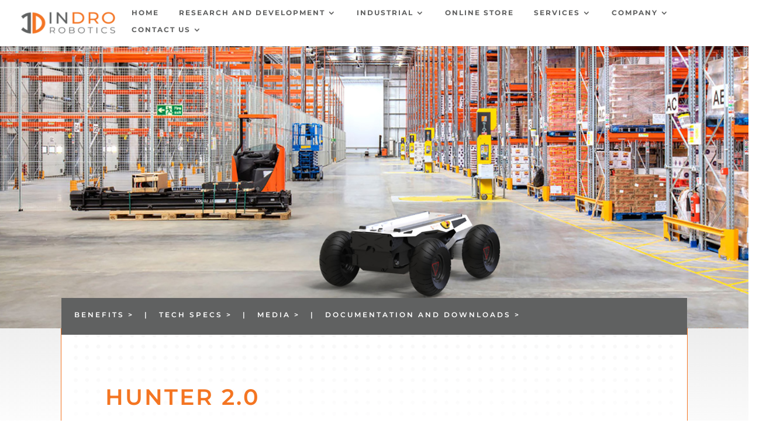

--- FILE ---
content_type: text/html; charset=UTF-8
request_url: https://indrorobotics.ca/hunter/
body_size: 55386
content:
<!DOCTYPE html>
<html lang="en-US">
<head>
	<meta charset="UTF-8"/>
<script type="text/javascript">//<![CDATA[
var gform;gform||(document.addEventListener("gform_main_scripts_loaded",function(){gform.scriptsLoaded=!0}),document.addEventListener("gform/theme/scripts_loaded",function(){gform.themeScriptsLoaded=!0}),window.addEventListener("DOMContentLoaded",function(){gform.domLoaded=!0}),gform={domLoaded:!1,scriptsLoaded:!1,themeScriptsLoaded:!1,isFormEditor:()=>"function"==typeof InitializeEditor,callIfLoaded:function(o){return!(!gform.domLoaded||!gform.scriptsLoaded||!gform.themeScriptsLoaded&&!gform.isFormEditor()||(gform.isFormEditor()&&console.warn("The use of gform.initializeOnLoaded() is deprecated in the form editor context and will be removed in Gravity Forms 3.1."),o(),0))},initializeOnLoaded:function(o){gform.callIfLoaded(o)||(document.addEventListener("gform_main_scripts_loaded",()=>{gform.scriptsLoaded=!0,gform.callIfLoaded(o)}),document.addEventListener("gform/theme/scripts_loaded",()=>{gform.themeScriptsLoaded=!0,gform.callIfLoaded(o)}),window.addEventListener("DOMContentLoaded",()=>{gform.domLoaded=!0,gform.callIfLoaded(o)}))},hooks:{action:{},filter:{}},addAction:function(o,r,e,t){gform.addHook("action",o,r,e,t)},addFilter:function(o,r,e,t){gform.addHook("filter",o,r,e,t)},doAction:function(o){gform.doHook("action",o,arguments)},applyFilters:function(o){return gform.doHook("filter",o,arguments)},removeAction:function(o,r){gform.removeHook("action",o,r)},removeFilter:function(o,r,e){gform.removeHook("filter",o,r,e)},addHook:function(o,r,e,t,n){null==gform.hooks[o][r]&&(gform.hooks[o][r]=[]);var d=gform.hooks[o][r];null==n&&(n=r+"_"+d.length),gform.hooks[o][r].push({tag:n,callable:e,priority:t=null==t?10:t})},doHook:function(r,o,e){var t;if(e=Array.prototype.slice.call(e,1),null!=gform.hooks[r][o]&&((o=gform.hooks[r][o]).sort(function(o,r){return o.priority-r.priority}),o.forEach(function(o){"function"!=typeof(t=o.callable)&&(t=window[t]),"action"==r?t.apply(null,e):e[0]=t.apply(null,e)})),"filter"==r)return e[0]},removeHook:function(o,r,t,n){var e;null!=gform.hooks[o][r]&&(e=(e=gform.hooks[o][r]).filter(function(o,r,e){return!!(null!=n&&n!=o.tag||null!=t&&t!=o.priority)}),gform.hooks[o][r]=e)}});
//]]></script>

<meta http-equiv="X-UA-Compatible" content="IE=edge">
	<link rel="pingback" href="https://indrorobotics.ca/xmlrpc.php"/>

	<script type="text/javascript">document.documentElement.className='js';</script>

	<link rel="preconnect" href="https://fonts.gstatic.com" crossorigin /><style id="et-builder-googlefonts-cached-inline">@font-face{font-family:'Montserrat';font-style:italic;font-weight:100;font-display:swap;src:url(https://fonts.gstatic.com/s/montserrat/v31/JTUFjIg1_i6t8kCHKm459Wx7xQYXK0vOoz6jq6R8aX8.ttf) format('truetype')}@font-face{font-family:'Montserrat';font-style:italic;font-weight:200;font-display:swap;src:url(https://fonts.gstatic.com/s/montserrat/v31/JTUFjIg1_i6t8kCHKm459Wx7xQYXK0vOoz6jqyR9aX8.ttf) format('truetype')}@font-face{font-family:'Montserrat';font-style:italic;font-weight:300;font-display:swap;src:url(https://fonts.gstatic.com/s/montserrat/v31/JTUFjIg1_i6t8kCHKm459Wx7xQYXK0vOoz6jq_p9aX8.ttf) format('truetype')}@font-face{font-family:'Montserrat';font-style:italic;font-weight:400;font-display:swap;src:url(https://fonts.gstatic.com/s/montserrat/v31/JTUFjIg1_i6t8kCHKm459Wx7xQYXK0vOoz6jq6R9aX8.ttf) format('truetype')}@font-face{font-family:'Montserrat';font-style:italic;font-weight:500;font-display:swap;src:url(https://fonts.gstatic.com/s/montserrat/v31/JTUFjIg1_i6t8kCHKm459Wx7xQYXK0vOoz6jq5Z9aX8.ttf) format('truetype')}@font-face{font-family:'Montserrat';font-style:italic;font-weight:600;font-display:swap;src:url(https://fonts.gstatic.com/s/montserrat/v31/JTUFjIg1_i6t8kCHKm459Wx7xQYXK0vOoz6jq3p6aX8.ttf) format('truetype')}@font-face{font-family:'Montserrat';font-style:italic;font-weight:700;font-display:swap;src:url(https://fonts.gstatic.com/s/montserrat/v31/JTUFjIg1_i6t8kCHKm459Wx7xQYXK0vOoz6jq0N6aX8.ttf) format('truetype')}@font-face{font-family:'Montserrat';font-style:italic;font-weight:800;font-display:swap;src:url(https://fonts.gstatic.com/s/montserrat/v31/JTUFjIg1_i6t8kCHKm459Wx7xQYXK0vOoz6jqyR6aX8.ttf) format('truetype')}@font-face{font-family:'Montserrat';font-style:italic;font-weight:900;font-display:swap;src:url(https://fonts.gstatic.com/s/montserrat/v31/JTUFjIg1_i6t8kCHKm459Wx7xQYXK0vOoz6jqw16aX8.ttf) format('truetype')}@font-face{font-family:'Montserrat';font-style:normal;font-weight:100;font-display:swap;src:url(https://fonts.gstatic.com/s/montserrat/v31/JTUHjIg1_i6t8kCHKm4532VJOt5-QNFgpCtr6Uw-.ttf) format('truetype')}@font-face{font-family:'Montserrat';font-style:normal;font-weight:200;font-display:swap;src:url(https://fonts.gstatic.com/s/montserrat/v31/JTUHjIg1_i6t8kCHKm4532VJOt5-QNFgpCvr6Ew-.ttf) format('truetype')}@font-face{font-family:'Montserrat';font-style:normal;font-weight:300;font-display:swap;src:url(https://fonts.gstatic.com/s/montserrat/v31/JTUHjIg1_i6t8kCHKm4532VJOt5-QNFgpCs16Ew-.ttf) format('truetype')}@font-face{font-family:'Montserrat';font-style:normal;font-weight:400;font-display:swap;src:url(https://fonts.gstatic.com/s/montserrat/v31/JTUHjIg1_i6t8kCHKm4532VJOt5-QNFgpCtr6Ew-.ttf) format('truetype')}@font-face{font-family:'Montserrat';font-style:normal;font-weight:500;font-display:swap;src:url(https://fonts.gstatic.com/s/montserrat/v31/JTUHjIg1_i6t8kCHKm4532VJOt5-QNFgpCtZ6Ew-.ttf) format('truetype')}@font-face{font-family:'Montserrat';font-style:normal;font-weight:600;font-display:swap;src:url(https://fonts.gstatic.com/s/montserrat/v31/JTUHjIg1_i6t8kCHKm4532VJOt5-QNFgpCu170w-.ttf) format('truetype')}@font-face{font-family:'Montserrat';font-style:normal;font-weight:700;font-display:swap;src:url(https://fonts.gstatic.com/s/montserrat/v31/JTUHjIg1_i6t8kCHKm4532VJOt5-QNFgpCuM70w-.ttf) format('truetype')}@font-face{font-family:'Montserrat';font-style:normal;font-weight:800;font-display:swap;src:url(https://fonts.gstatic.com/s/montserrat/v31/JTUHjIg1_i6t8kCHKm4532VJOt5-QNFgpCvr70w-.ttf) format('truetype')}@font-face{font-family:'Montserrat';font-style:normal;font-weight:900;font-display:swap;src:url(https://fonts.gstatic.com/s/montserrat/v31/JTUHjIg1_i6t8kCHKm4532VJOt5-QNFgpCvC70w-.ttf) format('truetype')}@font-face{font-family:'Montserrat';font-style:italic;font-weight:100;font-display:swap;src:url(https://fonts.gstatic.com/l/font?kit=JTUFjIg1_i6t8kCHKm459Wx7xQYXK0vOoz6jq6R8aXw&skey=2d3c1187d5eede0f&v=v31) format('woff')}@font-face{font-family:'Montserrat';font-style:italic;font-weight:200;font-display:swap;src:url(https://fonts.gstatic.com/l/font?kit=JTUFjIg1_i6t8kCHKm459Wx7xQYXK0vOoz6jqyR9aXw&skey=2d3c1187d5eede0f&v=v31) format('woff')}@font-face{font-family:'Montserrat';font-style:italic;font-weight:300;font-display:swap;src:url(https://fonts.gstatic.com/l/font?kit=JTUFjIg1_i6t8kCHKm459Wx7xQYXK0vOoz6jq_p9aXw&skey=2d3c1187d5eede0f&v=v31) format('woff')}@font-face{font-family:'Montserrat';font-style:italic;font-weight:400;font-display:swap;src:url(https://fonts.gstatic.com/l/font?kit=JTUFjIg1_i6t8kCHKm459Wx7xQYXK0vOoz6jq6R9aXw&skey=2d3c1187d5eede0f&v=v31) format('woff')}@font-face{font-family:'Montserrat';font-style:italic;font-weight:500;font-display:swap;src:url(https://fonts.gstatic.com/l/font?kit=JTUFjIg1_i6t8kCHKm459Wx7xQYXK0vOoz6jq5Z9aXw&skey=2d3c1187d5eede0f&v=v31) format('woff')}@font-face{font-family:'Montserrat';font-style:italic;font-weight:600;font-display:swap;src:url(https://fonts.gstatic.com/l/font?kit=JTUFjIg1_i6t8kCHKm459Wx7xQYXK0vOoz6jq3p6aXw&skey=2d3c1187d5eede0f&v=v31) format('woff')}@font-face{font-family:'Montserrat';font-style:italic;font-weight:700;font-display:swap;src:url(https://fonts.gstatic.com/l/font?kit=JTUFjIg1_i6t8kCHKm459Wx7xQYXK0vOoz6jq0N6aXw&skey=2d3c1187d5eede0f&v=v31) format('woff')}@font-face{font-family:'Montserrat';font-style:italic;font-weight:800;font-display:swap;src:url(https://fonts.gstatic.com/l/font?kit=JTUFjIg1_i6t8kCHKm459Wx7xQYXK0vOoz6jqyR6aXw&skey=2d3c1187d5eede0f&v=v31) format('woff')}@font-face{font-family:'Montserrat';font-style:italic;font-weight:900;font-display:swap;src:url(https://fonts.gstatic.com/l/font?kit=JTUFjIg1_i6t8kCHKm459Wx7xQYXK0vOoz6jqw16aXw&skey=2d3c1187d5eede0f&v=v31) format('woff')}@font-face{font-family:'Montserrat';font-style:normal;font-weight:100;font-display:swap;src:url(https://fonts.gstatic.com/l/font?kit=JTUHjIg1_i6t8kCHKm4532VJOt5-QNFgpCtr6Uw9&skey=7bc19f711c0de8f&v=v31) format('woff')}@font-face{font-family:'Montserrat';font-style:normal;font-weight:200;font-display:swap;src:url(https://fonts.gstatic.com/l/font?kit=JTUHjIg1_i6t8kCHKm4532VJOt5-QNFgpCvr6Ew9&skey=7bc19f711c0de8f&v=v31) format('woff')}@font-face{font-family:'Montserrat';font-style:normal;font-weight:300;font-display:swap;src:url(https://fonts.gstatic.com/l/font?kit=JTUHjIg1_i6t8kCHKm4532VJOt5-QNFgpCs16Ew9&skey=7bc19f711c0de8f&v=v31) format('woff')}@font-face{font-family:'Montserrat';font-style:normal;font-weight:400;font-display:swap;src:url(https://fonts.gstatic.com/l/font?kit=JTUHjIg1_i6t8kCHKm4532VJOt5-QNFgpCtr6Ew9&skey=7bc19f711c0de8f&v=v31) format('woff')}@font-face{font-family:'Montserrat';font-style:normal;font-weight:500;font-display:swap;src:url(https://fonts.gstatic.com/l/font?kit=JTUHjIg1_i6t8kCHKm4532VJOt5-QNFgpCtZ6Ew9&skey=7bc19f711c0de8f&v=v31) format('woff')}@font-face{font-family:'Montserrat';font-style:normal;font-weight:600;font-display:swap;src:url(https://fonts.gstatic.com/l/font?kit=JTUHjIg1_i6t8kCHKm4532VJOt5-QNFgpCu170w9&skey=7bc19f711c0de8f&v=v31) format('woff')}@font-face{font-family:'Montserrat';font-style:normal;font-weight:700;font-display:swap;src:url(https://fonts.gstatic.com/l/font?kit=JTUHjIg1_i6t8kCHKm4532VJOt5-QNFgpCuM70w9&skey=7bc19f711c0de8f&v=v31) format('woff')}@font-face{font-family:'Montserrat';font-style:normal;font-weight:800;font-display:swap;src:url(https://fonts.gstatic.com/l/font?kit=JTUHjIg1_i6t8kCHKm4532VJOt5-QNFgpCvr70w9&skey=7bc19f711c0de8f&v=v31) format('woff')}@font-face{font-family:'Montserrat';font-style:normal;font-weight:900;font-display:swap;src:url(https://fonts.gstatic.com/l/font?kit=JTUHjIg1_i6t8kCHKm4532VJOt5-QNFgpCvC70w9&skey=7bc19f711c0de8f&v=v31) format('woff')}@font-face{font-family:'Montserrat';font-style:italic;font-weight:100;font-display:swap;src:url(https://fonts.gstatic.com/s/montserrat/v31/JTUFjIg1_i6t8kCHKm459Wx7xQYXK0vOoz6jq6R8aXo.woff2) format('woff2')}@font-face{font-family:'Montserrat';font-style:italic;font-weight:200;font-display:swap;src:url(https://fonts.gstatic.com/s/montserrat/v31/JTUFjIg1_i6t8kCHKm459Wx7xQYXK0vOoz6jqyR9aXo.woff2) format('woff2')}@font-face{font-family:'Montserrat';font-style:italic;font-weight:300;font-display:swap;src:url(https://fonts.gstatic.com/s/montserrat/v31/JTUFjIg1_i6t8kCHKm459Wx7xQYXK0vOoz6jq_p9aXo.woff2) format('woff2')}@font-face{font-family:'Montserrat';font-style:italic;font-weight:400;font-display:swap;src:url(https://fonts.gstatic.com/s/montserrat/v31/JTUFjIg1_i6t8kCHKm459Wx7xQYXK0vOoz6jq6R9aXo.woff2) format('woff2')}@font-face{font-family:'Montserrat';font-style:italic;font-weight:500;font-display:swap;src:url(https://fonts.gstatic.com/s/montserrat/v31/JTUFjIg1_i6t8kCHKm459Wx7xQYXK0vOoz6jq5Z9aXo.woff2) format('woff2')}@font-face{font-family:'Montserrat';font-style:italic;font-weight:600;font-display:swap;src:url(https://fonts.gstatic.com/s/montserrat/v31/JTUFjIg1_i6t8kCHKm459Wx7xQYXK0vOoz6jq3p6aXo.woff2) format('woff2')}@font-face{font-family:'Montserrat';font-style:italic;font-weight:700;font-display:swap;src:url(https://fonts.gstatic.com/s/montserrat/v31/JTUFjIg1_i6t8kCHKm459Wx7xQYXK0vOoz6jq0N6aXo.woff2) format('woff2')}@font-face{font-family:'Montserrat';font-style:italic;font-weight:800;font-display:swap;src:url(https://fonts.gstatic.com/s/montserrat/v31/JTUFjIg1_i6t8kCHKm459Wx7xQYXK0vOoz6jqyR6aXo.woff2) format('woff2')}@font-face{font-family:'Montserrat';font-style:italic;font-weight:900;font-display:swap;src:url(https://fonts.gstatic.com/s/montserrat/v31/JTUFjIg1_i6t8kCHKm459Wx7xQYXK0vOoz6jqw16aXo.woff2) format('woff2')}@font-face{font-family:'Montserrat';font-style:normal;font-weight:100;font-display:swap;src:url(https://fonts.gstatic.com/s/montserrat/v31/JTUHjIg1_i6t8kCHKm4532VJOt5-QNFgpCtr6Uw7.woff2) format('woff2')}@font-face{font-family:'Montserrat';font-style:normal;font-weight:200;font-display:swap;src:url(https://fonts.gstatic.com/s/montserrat/v31/JTUHjIg1_i6t8kCHKm4532VJOt5-QNFgpCvr6Ew7.woff2) format('woff2')}@font-face{font-family:'Montserrat';font-style:normal;font-weight:300;font-display:swap;src:url(https://fonts.gstatic.com/s/montserrat/v31/JTUHjIg1_i6t8kCHKm4532VJOt5-QNFgpCs16Ew7.woff2) format('woff2')}@font-face{font-family:'Montserrat';font-style:normal;font-weight:400;font-display:swap;src:url(https://fonts.gstatic.com/s/montserrat/v31/JTUHjIg1_i6t8kCHKm4532VJOt5-QNFgpCtr6Ew7.woff2) format('woff2')}@font-face{font-family:'Montserrat';font-style:normal;font-weight:500;font-display:swap;src:url(https://fonts.gstatic.com/s/montserrat/v31/JTUHjIg1_i6t8kCHKm4532VJOt5-QNFgpCtZ6Ew7.woff2) format('woff2')}@font-face{font-family:'Montserrat';font-style:normal;font-weight:600;font-display:swap;src:url(https://fonts.gstatic.com/s/montserrat/v31/JTUHjIg1_i6t8kCHKm4532VJOt5-QNFgpCu170w7.woff2) format('woff2')}@font-face{font-family:'Montserrat';font-style:normal;font-weight:700;font-display:swap;src:url(https://fonts.gstatic.com/s/montserrat/v31/JTUHjIg1_i6t8kCHKm4532VJOt5-QNFgpCuM70w7.woff2) format('woff2')}@font-face{font-family:'Montserrat';font-style:normal;font-weight:800;font-display:swap;src:url(https://fonts.gstatic.com/s/montserrat/v31/JTUHjIg1_i6t8kCHKm4532VJOt5-QNFgpCvr70w7.woff2) format('woff2')}@font-face{font-family:'Montserrat';font-style:normal;font-weight:900;font-display:swap;src:url(https://fonts.gstatic.com/s/montserrat/v31/JTUHjIg1_i6t8kCHKm4532VJOt5-QNFgpCvC70w7.woff2) format('woff2')}</style><link rel="stylesheet" href="https://fonts.googleapis.com/css?family=Montserrat" type="text/css"/><style type="text/css">body #gform_wrapper_2{border-width:0;border-style:solid;font-family:"Montserrat"}body #gform_wrapper_2 .gform_heading .gform_title{font-weight:normal;text-transform:uppercase;color:#606161;font-size:30px}body #gform_wrapper_2 .gform_heading .gform_description{color:#606161;display:block}body #gform_wrapper_2 .gform_footer .gform_button,body #gform_wrapper_2 .gform_page_footer .gform_button,body #gform_wrapper_2 .gform_page_footer .gform_previous_button,body #gform_wrapper_2 .gform_page_footer .gform_next_button,body #gform_wrapper_2 .gfield#field_submit .gform-button{border-style:solid;font-weight:normal;text-transform:uppercase;font-weight:bold;color:#f47522;background-color:#fff;font-size:14px;border-width:2px;border-color:#f47522;border-style:solid;border-radius:0;-web-border-radius:0;-moz-border-radius:0;padding-left:25px;padding-right:25px;padding-top:10px;padding-bottom:10px}body #gform_wrapper_2 .gform_footer .gform_button:hover,body #gform_wrapper_2 .gform_page_footer .gform_button:hover,body #gform_wrapper_2 .gform_page_footer .gform_previous_button:hover,body #gform_wrapper_2 .gform_page_footer .gform_next_button:hover,body #gform_wrapper_2 .gfield#field_submit .gform-button:hover{background-color:#fff;color:#606161;border-style:solid;border-style:solid}body #gform_wrapper_2 .gform_footer button.mdc-button:hover{background-color:#fff;color:#606161}body #gform_wrapper_2 .gform_body .gform_fields .gfield input[type=text]:not(.gform-text-input-reset),body #gform_wrapper_2 .gform_body .gform_fields .gfield input[type=email],body #gform_wrapper_2 .gform_body .gform_fields .gfield input[type=tel],body #gform_wrapper_2 .gform_body .gform_fields .gfield input[type=url],body #gform_wrapper_2 .gform_body .gform_fields .gfield input[type=password],body #gform_wrapper_2 .gform_body .gform_fields .gfield input[type=number]{background-color:#ededed;font-size:18px;border-color:#ededed;border-radius:0;-web-border-radius:0;-moz-border-radius:0;max-width:100%;border-width:1px}body #gform_wrapper_2 .gform_body .gform_fields .gfield textarea{border-width:1px;background:#ededed;border-color:#ededed;border-style:solid;font-size:18px;border-radius:0;-web-border-radius:0;-moz-border-radius:0}body #gform_wrapper_2 .gform_body .gform_fields .gfield select{font-weight:normal;background-color:#ededed;height:30px;color:#606161;font-size:15px;border-color:#ededed;border-radius:0;-web-border-radius:0;-moz-border-radius:0;padding-left:5px;padding-right:5px;padding-top:20px;padding-bottom:20px;max-width:100%;border-width:1px}body #gform_wrapper_2 .gform_body .gform_fields .gfield .gfield_label{font-weight:normal;color:#606161;font-size:15px}body #gform_wrapper_2 .gform_body .gform_fields .gfield .gfield_label .gfield_required{color:#606161}body #gform_wrapper_2 .gform_body .gform_fields .gfield .gfield_description{font-weight:normal;color:#606161;font-size:18px}body #gform_confirmation_message_2{color:#606161;border-width:1px}body #gform_wrapper_2 .validation_error,body #gform_wrapper_2 .gform_validation_errors{color:#f47522;border-color:#f47522;border-width:1px}body #gform_wrapper_2 .gform_validation_errors h2.gform_submission_error{color:#f47522}body #gform_wrapper_2 .gform_body .gform_fields .gfield .ginput_complex .ginput_full label,body #gform_wrapper_2 .gform_body .gform_fields .gfield .ginput_complex .ginput_right label,body #gform_wrapper_2 .gform_body .gform_fields .gfield .ginput_complex .ginput_left label,body #gform_wrapper_2 .gform_body .gform_fields .gfield .name_first label,body #gform_wrapper_2 .gform_body .gform_fields .gfield .name_prefix label,body #gform_wrapper_2 .gform_body .gform_fields .gfield .name_middle label,body #gform_wrapper_2 .gform_body .gform_fields .gfield .name_suffix label,body #gform_wrapper_2 .gform_body .gform_fields .gfield .name_last label,body #gform_wrapper_2 .gform_body .gform_fields .gfield .address_line_1 label,body #gform_wrapper_2 .gform_body .gform_fields .gfield .address_line_2 label,body #gform_wrapper_2 .gform_body .gform_fields .gfield .address_city label,body #gform_wrapper_2 .gform_body .gform_fields .gfield .address_state label,body #gform_wrapper_2 .gform_body .gform_fields .gfield .address_zip label,body #gform_wrapper_2 .gform_body .gform_fields .gfield .address_country label,body #gform_wrapper_2 .gform_body .gform_fields .gfield .gfield_time_hour label,body #gform_wrapper_2 .gform_body .gform_fields .gfield .gfield_time_minute label,body #gform_wrapper_2 .gform_body .gform_fields .gfield .gfield_date_month label,body #gform_wrapper_2 .gform_body .gform_fields .gfield .gfield_date_day label,body #gform_wrapper_2 .gform_body .gform_fields .gfield .gfield_date_year label{font-weight:normal;font-size:14px}body #gform_wrapper_2 ::-webkit-input-placeholder{font-weight:normal}body #gform_wrapper_2 ::-moz-placeholder{font-weight:normal}body #gform_wrapper_2 :-ms-input-placeholder{font-weight:normal}body #gform_wrapper_2 :-moz-placeholder{font-weight:normal}@media only screen and (max-width:800px ) and (min-width:481px ){body #gform_wrapper_2 .gform_heading .gform_title{font-size:26px}body #gform_wrapper_2 .gform_footer .gform_button,body #gform_wrapper_2 .gform_page_footer .gform_button,body #gform_wrapper_2 .gform_body .gform_page_footer .gform_next_button,body #gform_wrapper_2 .gform_body .gform_page_footer .gform_previous_button,body #gform_wrapper_2 .gfield#field_submit .gform-button{border-style:solid;font-size:12px}body #gform_wrapper_2 .gform_footer button.mdc-button{font-size:12px}body #gform_wrapper_2 .gform_body .gform_fields .gfield input[type=text]:not(.gform-text-input-reset),body #gform_wrapper_2 .gform_body .gform_fields .gfield input[type=email],body #gform_wrapper_2 .gform_body .gform_fields .gfield input[type=tel],body #gform_wrapper_2 .gform_body .gform_fields .gfield input[type=url],body #gform_wrapper_2 .gform_body .gform_fields .gfield input[type=password],body #gform_wrapper_2 .gform_body .gform_fields .gfield input[type=number] {font-size:16px}body #gform_wrapper_2 .gform_body .gform_fields .gfield select{font-size:14px}body #gform_wrapper_2 .gform_body .gform_fields .gfield .gfield_label{font-size:14px}body #gform_wrapper_2 .gform_body .gform_fields .gfield .gfield_description{font-size:16px}body #gform_wrapper_2 .gform_body .gform_fields .gfield .ginput_complex .ginput_full label,body #gform_wrapper_2 .gform_body .gform_fields .gfield .ginput_complex .ginput_right label,body #gform_wrapper_2 .gform_body .gform_fields .gfield .ginput_complex .ginput_left label,body #gform_wrapper_2 .gform_body .gform_fields .gfield .name_first label,body #gform_wrapper_2 .gform_body .gform_fields .gfield .name_last label,body #gform_wrapper_2 .gform_body .gform_fields .gfield .address_line_1 label,body #gform_wrapper_2 .gform_body .gform_fields .gfield .address_line_2 label,body #gform_wrapper_2 .gform_body .gform_fields .gfield .address_city label,body #gform_wrapper_2 .gform_body .gform_fields .gfield .address_state label,body #gform_wrapper_2 .gform_body .gform_fields .gfield .address_zip label,body #gform_wrapper_2 .gform_body .gform_fields .gfield .address_country label,body #gform_wrapper_2 .gform_body .gform_fields .gfield .gfield_time_hour label,body #gform_wrapper_2 .gform_body .gform_fields .gfield .gfield_time_minute label,body #gform_wrapper_2 .gform_body .gform_fields .gfield .gfield_date_month label,body #gform_wrapper_2 .gform_body .gform_fields .gfield .gfield_date_day label,body #gform_wrapper_2 .gform_body .gform_fields .gfield .gfield_date_year label{font-size:12px}}@media only screen and (max-width:480px ){body #gform_wrapper_2 .gform_heading .gform_title{font-size:20px}body #gform_wrapper_2 .gform_footer .gform_button,body #gform_wrapper_2 .gform_page_footer .gform_button,body #gform_wrapper_2 .gform_body .gform_page_footer .gform_next_button,body #gform_wrapper_2 .gform_body .gform_page_footer .gform_previous_button,body #gform_wrapper_2 .gfield#field_submit .gform-button{border-style:solid;font-size:10px}body #gform_wrapper_2 .gform_footer button.mdc-button{font-size:10px}body #gform_wrapper_2 .gform_body .gform_fields .gfield input[type=text]:not(.gform-text-input-reset),body #gform_wrapper_2 .gform_body .gform_fields .gfield input[type=email],body #gform_wrapper_2 .gform_body .gform_fields .gfield input[type=tel],body #gform_wrapper_2 .gform_body .gform_fields .gfield input[type=url],body #gform_wrapper_2 .gform_body .gform_fields .gfield input[type=password],body #gform_wrapper_2 .gform_body .gform_fields .gfield input[type=number] {font-size:14px}body #gform_wrapper_2 .gform_body .gform_fields .gfield select{font-size:12px}body #gform_wrapper_2 .gform_body .gform_fields .gfield .gfield_label{font-size:12px}body #gform_wrapper_2 .gform_body .gform_fields .gfield .gfield_description{font-size:14px}body #gform_wrapper_2 .gform_body .gform_fields .gfield .ginput_complex .ginput_full label,body #gform_wrapper_2 .gform_body .gform_fields .gfield .ginput_complex .ginput_right label,body #gform_wrapper_2 .gform_body .gform_fields .gfield .ginput_complex .ginput_left label,body #gform_wrapper_2 .gform_body .gform_fields .gfield .name_first label,body #gform_wrapper_2 .gform_body .gform_fields .gfield .name_last label,body #gform_wrapper_2 .gform_body .gform_fields .gfield .address_line_1 label,body #gform_wrapper_2 .gform_body .gform_fields .gfield .address_line_2 label,body #gform_wrapper_2 .gform_body .gform_fields .gfield .address_city label,body #gform_wrapper_2 .gform_body .gform_fields .gfield .address_state label,body #gform_wrapper_2 .gform_body .gform_fields .gfield .address_zip label,body #gform_wrapper_2 .gform_body .gform_fields .gfield .address_country label,body #gform_wrapper_2 .gform_body .gform_fields .gfield .gfield_time_hour label,body #gform_wrapper_2 .gform_body .gform_fields .gfield .gfield_time_minute label,body #gform_wrapper_2 .gform_body .gform_fields .gfield .gfield_date_month label,body #gform_wrapper_2 .gform_body .gform_fields .gfield .gfield_date_day label,body #gform_wrapper_2 .gform_body .gform_fields .gfield .gfield_date_year label{font-size:12px}}</style><meta name='robots' content='index, follow, max-image-preview:large, max-snippet:-1, max-video-preview:-1'/>

<!-- Google Tag Manager for WordPress by gtm4wp.com -->
<script data-cfasync="false" data-pagespeed-no-defer>var gtm4wp_datalayer_name="dataLayer";var dataLayer=dataLayer||[];</script>
<!-- End Google Tag Manager for WordPress by gtm4wp.com -->
	<!-- This site is optimized with the Yoast SEO plugin v26.8 - https://yoast.com/product/yoast-seo-wordpress/ -->
	<title>Autonomous Driving Robot | Hunter 2.0 | InDro Robotics</title>
	<meta name="description" content="Hunter 2.0 is an autonomous driving robot designed for low-speed scenarios. It leverages front-wheel Ackerman steering and rocker suspension."/>
	<link rel="canonical" href="https://indrorobotics.ca/hunter/"/>
	<meta property="og:locale" content="en_US"/>
	<meta property="og:type" content="article"/>
	<meta property="og:title" content="Autonomous Driving Robot | Hunter 2.0 | InDro Robotics"/>
	<meta property="og:description" content="Hunter 2.0 is an autonomous driving robot designed for low-speed scenarios. It leverages front-wheel Ackerman steering and rocker suspension."/>
	<meta property="og:url" content="https://indrorobotics.ca/hunter/"/>
	<meta property="og:site_name" content="InDro Robotics"/>
	<meta property="article:modified_time" content="2025-02-28T15:41:13+00:00"/>
	<meta name="twitter:card" content="summary_large_image"/>
	<meta name="twitter:label1" content="Est. reading time"/>
	<meta name="twitter:data1" content="4 minutes"/>
	<script type="application/ld+json" class="yoast-schema-graph">{"@context":"https://schema.org","@graph":[{"@type":"WebPage","@id":"https://indrorobotics.ca/hunter/","url":"https://indrorobotics.ca/hunter/","name":"Autonomous Driving Robot | Hunter 2.0 | InDro Robotics","isPartOf":{"@id":"https://indrorobotics.ca/#website"},"datePublished":"2023-05-12T18:05:52+00:00","dateModified":"2025-02-28T15:41:13+00:00","description":"Hunter 2.0 is an autonomous driving robot designed for low-speed scenarios. It leverages front-wheel Ackerman steering and rocker suspension.","breadcrumb":{"@id":"https://indrorobotics.ca/hunter/#breadcrumb"},"inLanguage":"en-US","potentialAction":[{"@type":"ReadAction","target":["https://indrorobotics.ca/hunter/"]}]},{"@type":"BreadcrumbList","@id":"https://indrorobotics.ca/hunter/#breadcrumb","itemListElement":[{"@type":"ListItem","position":1,"name":"Home","item":"https://indrorobotics.ca/"},{"@type":"ListItem","position":2,"name":"HUNTER 2.0"}]},{"@type":"WebSite","@id":"https://indrorobotics.ca/#website","url":"https://indrorobotics.ca/","name":"InDro Robotics","description":"Canada&#039;s leading team in R&amp;D Robotics and Remotely Piloted Aerial Systems","potentialAction":[{"@type":"SearchAction","target":{"@type":"EntryPoint","urlTemplate":"https://indrorobotics.ca/?s={search_term_string}"},"query-input":{"@type":"PropertyValueSpecification","valueRequired":true,"valueName":"search_term_string"}}],"inLanguage":"en-US"}]}</script>
	<!-- / Yoast SEO plugin. -->


<link rel='dns-prefetch' href='//www.google.com'/>
<link rel='dns-prefetch' href='//www.googletagmanager.com'/>
<link rel="alternate" type="application/rss+xml" title="InDro Robotics &raquo; Feed" href="https://indrorobotics.ca/feed/"/>
<link rel="alternate" type="application/rss+xml" title="InDro Robotics &raquo; Comments Feed" href="https://indrorobotics.ca/comments/feed/"/>
<link rel="alternate" title="oEmbed (JSON)" type="application/json+oembed" href="https://indrorobotics.ca/wp-json/oembed/1.0/embed?url=https%3A%2F%2Findrorobotics.ca%2Fhunter%2F"/>
<link rel="alternate" title="oEmbed (XML)" type="text/xml+oembed" href="https://indrorobotics.ca/wp-json/oembed/1.0/embed?url=https%3A%2F%2Findrorobotics.ca%2Fhunter%2F&#038;format=xml"/>
		<!-- This site uses the Google Analytics by MonsterInsights plugin v9.11.1 - Using Analytics tracking - https://www.monsterinsights.com/ -->
							<script src="//www.googletagmanager.com/gtag/js?id=G-23HBKF7SPE" data-cfasync="false" data-wpfc-render="false" type="text/javascript" async></script>
			<script data-cfasync="false" data-wpfc-render="false" type="text/javascript">var mi_version='9.11.1';var mi_track_user=true;var mi_no_track_reason='';var MonsterInsightsDefaultLocations={"page_location":"https:\/\/indrorobotics.ca\/hunter\/"};if(typeof MonsterInsightsPrivacyGuardFilter==='function'){var MonsterInsightsLocations=(typeof MonsterInsightsExcludeQuery==='object')?MonsterInsightsPrivacyGuardFilter(MonsterInsightsExcludeQuery):MonsterInsightsPrivacyGuardFilter(MonsterInsightsDefaultLocations);}else{var MonsterInsightsLocations=(typeof MonsterInsightsExcludeQuery==='object')?MonsterInsightsExcludeQuery:MonsterInsightsDefaultLocations;}var disableStrs=['ga-disable-G-23HBKF7SPE',];function __gtagTrackerIsOptedOut(){for(var index=0;index<disableStrs.length;index++){if(document.cookie.indexOf(disableStrs[index]+'=true')>-1){return true;}}return false;}if(__gtagTrackerIsOptedOut()){for(var index=0;index<disableStrs.length;index++){window[disableStrs[index]]=true;}}function __gtagTrackerOptout(){for(var index=0;index<disableStrs.length;index++){document.cookie=disableStrs[index]+'=true; expires=Thu, 31 Dec 2099 23:59:59 UTC; path=/';window[disableStrs[index]]=true;}}if('undefined'===typeof gaOptout){function gaOptout(){__gtagTrackerOptout();}}window.dataLayer=window.dataLayer||[];window.MonsterInsightsDualTracker={helpers:{},trackers:{},};if(mi_track_user){function __gtagDataLayer(){dataLayer.push(arguments);}function __gtagTracker(type,name,parameters){if(!parameters){parameters={};}if(parameters.send_to){__gtagDataLayer.apply(null,arguments);return;}if(type==='event'){parameters.send_to=monsterinsights_frontend.v4_id;var hookName=name;if(typeof parameters['event_category']!=='undefined'){hookName=parameters['event_category']+':'+name;}if(typeof MonsterInsightsDualTracker.trackers[hookName]!=='undefined'){MonsterInsightsDualTracker.trackers[hookName](parameters);}else{__gtagDataLayer('event',name,parameters);}}else{__gtagDataLayer.apply(null,arguments);}}__gtagTracker('js',new Date());__gtagTracker('set',{'developer_id.dZGIzZG':true,});if(MonsterInsightsLocations.page_location){__gtagTracker('set',MonsterInsightsLocations);}__gtagTracker('config','G-23HBKF7SPE',{"forceSSL":"true","anonymize_ip":"true","link_attribution":"true"});window.gtag=__gtagTracker;(function(){var noopfn=function(){return null;};var newtracker=function(){return new Tracker();};var Tracker=function(){return null;};var p=Tracker.prototype;p.get=noopfn;p.set=noopfn;p.send=function(){var args=Array.prototype.slice.call(arguments);args.unshift('send');__gaTracker.apply(null,args);};var __gaTracker=function(){var len=arguments.length;if(len===0){return;}var f=arguments[len-1];if(typeof f!=='object'||f===null||typeof f.hitCallback!=='function'){if('send'===arguments[0]){var hitConverted,hitObject=false,action;if('event'===arguments[1]){if('undefined'!==typeof arguments[3]){hitObject={'eventAction':arguments[3],'eventCategory':arguments[2],'eventLabel':arguments[4],'value':arguments[5]?arguments[5]:1,}}}if('pageview'===arguments[1]){if('undefined'!==typeof arguments[2]){hitObject={'eventAction':'page_view','page_path':arguments[2],}}}if(typeof arguments[2]==='object'){hitObject=arguments[2];}if(typeof arguments[5]==='object'){Object.assign(hitObject,arguments[5]);}if('undefined'!==typeof arguments[1].hitType){hitObject=arguments[1];if('pageview'===hitObject.hitType){hitObject.eventAction='page_view';}}if(hitObject){action='timing'===arguments[1].hitType?'timing_complete':hitObject.eventAction;hitConverted=mapArgs(hitObject);__gtagTracker('event',action,hitConverted);}}return;}function mapArgs(args){var arg,hit={};var gaMap={'eventCategory':'event_category','eventAction':'event_action','eventLabel':'event_label','eventValue':'event_value','nonInteraction':'non_interaction','timingCategory':'event_category','timingVar':'name','timingValue':'value','timingLabel':'event_label','page':'page_path','location':'page_location','title':'page_title','referrer':'page_referrer',};for(arg in args){if(!(!args.hasOwnProperty(arg)||!gaMap.hasOwnProperty(arg))){hit[gaMap[arg]]=args[arg];}else{hit[arg]=args[arg];}}return hit;}try{f.hitCallback();}catch(ex){}};__gaTracker.create=newtracker;__gaTracker.getByName=newtracker;__gaTracker.getAll=function(){return[];};__gaTracker.remove=noopfn;__gaTracker.loaded=true;window['__gaTracker']=__gaTracker;})();}else{console.log("");(function(){function __gtagTracker(){return null;}window['__gtagTracker']=__gtagTracker;window['gtag']=__gtagTracker;})();}</script>
							<!-- / Google Analytics by MonsterInsights -->
			<script data-cfasync="false" data-wpfc-render="false" type="text/javascript">if(window.hasOwnProperty('MonsterInsightsDualTracker')){window.MonsterInsightsDualTracker.trackers['form:impression']=function(parameters){__gtagDataLayer('event','form_impression',{form_id:parameters.event_label,content_type:'form',non_interaction:true,send_to:parameters.send_to,});};window.MonsterInsightsDualTracker.trackers['form:conversion']=function(parameters){__gtagDataLayer('event','generate_lead',{form_id:parameters.event_label,send_to:parameters.send_to,});};}</script>
	<meta content="Bare bones for Divi v.1.0" name="generator"/><style id='wtfdivi-user-css-css' media='all'>#top-menu li li a:hover{background-color:#d1d1d1}#top-menu-nav #top-menu a:hover,#mobile_menu_slide a:hover{color:rgba(96,97,97,1)!important;opacity:1!important}ul#top-menu li.menu-item:not(:last-child){padding-right:30px!important}#et_top_search{margin-left:30px!important}.db141_show_header_separators.et_header_style_left #top-menu>.menu-item+.menu-item:before,.db141_show_header_separators.et_header_style_centered #top-menu>.menu-item+.menu-item:before,.db141_show_header_separators.et_header_style_split #top-menu>.menu-item+.menu-item:before{left:-19px!important}@media only screen and (max-width:980px){#et-top-navigation span.mobile_menu_bar:before,#et-top-navigation span.mobile_menu_bar:after{color:rgba(244,117,34,1)!important}}#footer-info+#footer-info{display:none}@media only screen and (min-width:981px){.et_header_style_left #et-top-navigation{display:table-cell;vertical-align:middle;float:none!important}.et_header_style_left #main-header .container{display:table}.et_header_style_left #et-top-navigation{text-align:right}.et_header_style_left #et-top-navigation>*{text-align:left}.et_header_style_left #top-menu-nav,.et_header_style_left #et_top_search{float:none!important;display:inline-block!important}.et_header_style_left #et_top_search{vertical-align:top!important;margin-top:3px}}@media only screen and (max-width:980px){#main-footer>.container,#et-footer-nav>.container,#footer-bottom>.container{width:90%!important}}body #top-menu-nav{padding-left:60px}</style>
<style id='divi-style-parent-inline-inline-css' type='text/css'>a,abbr,acronym,address,applet,b,big,blockquote,body,center,cite,code,dd,del,dfn,div,dl,dt,em,fieldset,font,form,h1,h2,h3,h4,h5,h6,html,i,iframe,img,ins,kbd,label,legend,li,object,ol,p,pre,q,s,samp,small,span,strike,strong,sub,sup,tt,u,ul,var{margin:0;padding:0;border:0;outline:0;font-size:100%;-ms-text-size-adjust:100%;-webkit-text-size-adjust:100%;vertical-align:baseline;background:transparent}body{line-height:1}ol,ul{list-style:none}blockquote,q{quotes:none}blockquote:after,blockquote:before,q:after,q:before{content:"";content:none}blockquote{margin:20px 0 30px;border-left:5px solid;padding-left:20px}:focus{outline:0}del{text-decoration:line-through}pre{overflow:auto;padding:10px}figure{margin:0}table{border-collapse:collapse;border-spacing:0}article,aside,footer,header,hgroup,nav,section{display:block}body{font-family:Open\ Sans,Arial,sans-serif;font-size:14px;color:#666;background-color:#fff;line-height:1.7em;font-weight:500;-webkit-font-smoothing:antialiased;-moz-osx-font-smoothing:grayscale}body.page-template-page-template-blank-php #page-container{padding-top:0!important}body.et_cover_background{background-size:cover!important;background-position:top!important;background-repeat:no-repeat!important;background-attachment:fixed}a{color:#2ea3f2}a,a:hover{text-decoration:none}p{padding-bottom:1em}p:not(.has-background):last-of-type{padding-bottom:0}p.et_normal_padding{padding-bottom:1em}strong{font-weight:700}cite,em,i{font-style:italic}code,pre{font-family:Courier\ New,monospace;margin-bottom:10px}ins{text-decoration:none}sub,sup{height:0;line-height:1;position:relative;vertical-align:baseline}sup{bottom:.8em}sub{top:.3em}dl{margin:0 0 1.5em}dl dt{font-weight:700}dd{margin-left:1.5em}blockquote p{padding-bottom:0}embed,iframe,object,video{max-width:100%}h1,h2,h3,h4,h5,h6{color:#333;padding-bottom:10px;line-height:1em;font-weight:500}h1 a,h2 a,h3 a,h4 a,h5 a,h6 a{color:inherit}h1{font-size:30px}h2{font-size:26px}h3{font-size:22px}h4{font-size:18px}h5{font-size:16px}h6{font-size:14px}input{-webkit-appearance:none}input[type="checkbox"]{-webkit-appearance:checkbox}input[type="radio"]{-webkit-appearance:radio}input.text,input.title,input[type="email"],input[type="password"],input[type="tel"],input[type="text"],select,textarea{background-color:#fff;border:1px solid #bbb;padding:2px;color:#4e4e4e}input.text:focus,input.title:focus,input[type="text"]:focus,select:focus,textarea:focus{border-color:#2d3940;color:#3e3e3e}input.text,input.title,input[type="text"],select,textarea{margin:0}textarea{padding:4px}button,input,select,textarea{font-family:inherit}img{max-width:100%;height:auto}.clear{clear:both}br.clear{margin:0;padding:0}.pagination{clear:both}#et_search_icon:hover,.et-social-icon a:hover,.et_password_protected_form .et_submit_button,.form-submit .et_pb_buttontton.alt.disabled,.nav-single a,.posted_in a{color:#2ea3f2}.et-search-form,blockquote{border-color:#2ea3f2}#main-content{background-color:#fff}.container{width:80%;max-width:1080px;margin:auto;position:relative}body:not(.et-tb) #main-content .container,body:not(.et-tb-has-header) #main-content .container{padding-top:58px}.et_full_width_page #main-content .container:before{display:none}.main_title{margin-bottom:20px}.et_password_protected_form .et_submit_button:hover,.form-submit .et_pb_button:hover{background:rgba(0,0,0,.05)}.et_button_icon_visible .et_pb_button{padding-right:2em;padding-left:.7em}.et_button_icon_visible .et_pb_button:after{opacity:1;margin-left:0}.et_button_left .et_pb_button:hover:after{left:.15em}.et_button_left .et_pb_button:after{margin-left:0;left:1em}.et_button_icon_visible.et_button_left .et_pb_button,.et_button_left .et_pb_button:hover,.et_button_left .et_pb_module .et_pb_button:hover{padding-left:2em;padding-right:.7em}.et_button_icon_visible.et_button_left .et_pb_button:after,.et_button_left .et_pb_button:hover:after{left:.15em}.et_password_protected_form .et_submit_button:hover,.form-submit .et_pb_button:hover{padding:.3em 1em}.et_button_no_icon .et_pb_button:after{display:none}.et_button_no_icon.et_button_icon_visible.et_button_left .et_pb_button,.et_button_no_icon.et_button_left .et_pb_button:hover,.et_button_no_icon .et_pb_button,.et_button_no_icon .et_pb_button:hover{padding:.3em 1em!important}.et_button_custom_icon .et_pb_button:after{line-height:1.7em}.et_button_custom_icon.et_button_icon_visible .et_pb_button:after,.et_button_custom_icon .et_pb_button:hover:after{margin-left:.3em}#left-area .post_format-post-format-gallery .wp-block-gallery:first-of-type{padding:0;margin-bottom:-16px}.entry-content table:not(.variations){border:1px solid #eee;margin:0 0 15px;text-align:left;width:100%}.entry-content thead th,.entry-content tr th{color:#555;font-weight:700;padding:9px 24px}.entry-content tr td{border-top:1px solid #eee;padding:6px 24px}#left-area ul,.entry-content ul,.et-l--body ul,.et-l--footer ul,.et-l--header ul{list-style-type:disc;padding:0 0 23px 1em;line-height:26px}#left-area ol,.entry-content ol,.et-l--body ol,.et-l--footer ol,.et-l--header ol{list-style-type:decimal;list-style-position:inside;padding:0 0 23px;line-height:26px}#left-area ul li ul,.entry-content ul li ol{padding:2px 0 2px 20px}#left-area ol li ul,.entry-content ol li ol,.et-l--body ol li ol,.et-l--footer ol li ol,.et-l--header ol li ol{padding:2px 0 2px 35px}#left-area ul.wp-block-gallery{display:-webkit-box;display:-ms-flexbox;display:flex;-ms-flex-wrap:wrap;flex-wrap:wrap;list-style-type:none;padding:0}#left-area ul.products{padding:0!important;line-height:1.7!important;list-style:none!important}.gallery-item a{display:block}.gallery-caption,.gallery-item a{width:90%}#wpadminbar{z-index:100001}#left-area .post-meta{font-size:14px;padding-bottom:15px}#left-area .post-meta a{text-decoration:none;color:#666}#left-area .et_featured_image{padding-bottom:7px}.single .post{padding-bottom:25px}body.single .et_audio_content{margin-bottom:-6px}.nav-single a{text-decoration:none;color:#2ea3f2;font-size:14px;font-weight:400}.nav-previous{float:left}.nav-next{float:right}.et_password_protected_form p input{background-color:#eee;border:none!important;width:100%!important;border-radius:0!important;font-size:14px;color:#999!important;padding:16px!important;-webkit-box-sizing:border-box;box-sizing:border-box}.et_password_protected_form label{display:none}.et_password_protected_form .et_submit_button{font-family:inherit;display:block;float:right;margin:8px auto 0;cursor:pointer}.post-password-required p.nocomments.container{max-width:100%}.post-password-required p.nocomments.container:before{display:none}.aligncenter,div.post .new-post .aligncenter{display:block;margin-left:auto;margin-right:auto}.wp-caption{border:1px solid #ddd;text-align:center;background-color:#f3f3f3;margin-bottom:10px;max-width:96%;padding:8px}.wp-caption.alignleft{margin:0 30px 20px 0}.wp-caption.alignright{margin:0 0 20px 30px}.wp-caption img{margin:0;padding:0;border:0}.wp-caption p.wp-caption-text{font-size:12px;padding:0 4px 5px;margin:0}.alignright{float:right}.alignleft{float:left}img.alignleft{display:inline;float:left;margin-right:15px}img.alignright{display:inline;float:right;margin-left:15px}.page.et_pb_pagebuilder_layout #main-content{background-color:transparent}body #main-content .et_builder_inner_content>h1,body #main-content .et_builder_inner_content>h2,body #main-content .et_builder_inner_content>h3,body #main-content .et_builder_inner_content>h4,body #main-content .et_builder_inner_content>h5,body #main-content .et_builder_inner_content>h6{line-height:1.4em}body #main-content .et_builder_inner_content>p{line-height:1.7em}.wp-block-pullquote{margin:20px 0 30px}.wp-block-pullquote.has-background blockquote{border-left:none}.wp-block-group.has-background{padding:1.5em 1.5em .5em}@media (min-width:981px){#left-area{width:79.125%;padding-bottom:23px}#main-content .container:before{content:"";position:absolute;top:0;height:100%;width:1px;background-color:#e2e2e2}.et_full_width_page #left-area,.et_no_sidebar #left-area{float:none;width:100%!important}.et_full_width_page #left-area{padding-bottom:0}.et_no_sidebar #main-content .container:before{display:none}}@media (max-width:980px){#page-container{padding-top:80px}.et-tb #page-container,.et-tb-has-header #page-container{padding-top:0!important}#left-area,#sidebar{width:100%!important}#main-content .container:before{display:none!important}.et_full_width_page .et_gallery_item:nth-child(4n+1){clear:none}}@media print{#page-container{padding-top:0!important}}#wp-admin-bar-et-use-visual-builder a:before{font-family:ETmodules!important;content:"\e625";font-size:30px!important;width:28px;margin-top:-3px;color:#974df3!important}#wp-admin-bar-et-use-visual-builder:hover a:before{color:#fff!important}#wp-admin-bar-et-use-visual-builder:hover a,#wp-admin-bar-et-use-visual-builder a:hover{transition:background-color .5s ease;-webkit-transition:background-color .5s ease;-moz-transition:background-color .5s ease;background-color:#7e3bd0!important;color:#fff!important}* html .clearfix,:first-child+html .clearfix{zoom:1}.iphone .et_pb_section_video_bg video::-webkit-media-controls-start-playback-button{display:none!important;-webkit-appearance:none}.et_mobile_device .et_pb_section_parallax .et_pb_parallax_css{background-attachment:scroll}.et-social-facebook a.icon:before{content:"\e093"}.et-social-twitter a.icon:before{content:"\e094"}.et-social-google-plus a.icon:before{content:"\e096"}.et-social-instagram a.icon:before{content:"\e09a"}.et-social-rss a.icon:before{content:"\e09e"}.ai1ec-single-event:after{content:" ";display:table;clear:both}.evcal_event_details .evcal_evdata_cell .eventon_details_shading_bot.eventon_details_shading_bot{z-index:3}.wp-block-divi-layout{margin-bottom:1em}*{-webkit-box-sizing:border-box;box-sizing:border-box}#et-info-email:before,#et-info-phone:before,#et_search_icon:before,.comment-reply-link:after,.et-cart-info span:before,.et-pb-arrow-next:before,.et-pb-arrow-prev:before,.et-social-icon a:before,.et_audio_container .mejs-playpause-button button:before,.et_audio_container .mejs-volume-button button:before,.et_overlay:before,.et_password_protected_form .et_submit_button:after,.et_pb_button:after,.et_pb_contact_reset:after,.et_pb_contact_submit:after,.et_pb_font_icon:before,.et_pb_newsletter_button:after,.et_pb_pricing_table_button:after,.et_pb_promo_button:after,.et_pb_testimonial:before,.et_pb_toggle_title:before,.form-submit .et_pb_button:after,.mobile_menu_bar:before,a.et_pb_more_button:after{font-family:ETmodules!important;speak:none;font-style:normal;font-weight:400;-webkit-font-feature-settings:normal;font-feature-settings:normal;font-variant:normal;text-transform:none;line-height:1;-webkit-font-smoothing:antialiased;-moz-osx-font-smoothing:grayscale;text-shadow:0 0;direction:ltr}.et-pb-icon,.et_pb_custom_button_icon.et_pb_button:after,.et_pb_login .et_pb_custom_button_icon.et_pb_button:after,.et_pb_woo_custom_button_icon .button.et_pb_custom_button_icon.et_pb_button:after,.et_pb_woo_custom_button_icon .button.et_pb_custom_button_icon.et_pb_button:hover:after{content:attr(data-icon)}.et-pb-icon{font-family:ETmodules;speak:none;font-weight:400;-webkit-font-feature-settings:normal;font-feature-settings:normal;font-variant:normal;text-transform:none;line-height:1;-webkit-font-smoothing:antialiased;font-size:96px;font-style:normal;display:inline-block;-webkit-box-sizing:border-box;box-sizing:border-box;direction:ltr}#et-ajax-saving{display:none;-webkit-transition:background .3s , -webkit-box-shadow .3s;transition:background .3s , -webkit-box-shadow .3s;transition:background .3s , box-shadow .3s;transition:background .3s , box-shadow .3s , -webkit-box-shadow .3s;-webkit-box-shadow:rgba(0,139,219,.247059) 0 0 60px;box-shadow:0 0 60px rgba(0,139,219,.247059);position:fixed;top:50%;left:50%;width:50px;height:50px;background:#fff;border-radius:50px;margin:-25px 0 0 -25px;z-index:999999;text-align:center}#et-ajax-saving img{margin:9px}.et-safe-mode-indicator,.et-safe-mode-indicator:focus,.et-safe-mode-indicator:hover{-webkit-box-shadow:0 5px 10px rgba(41,196,169,.15);box-shadow:0 5px 10px rgba(41,196,169,.15);background:#29c4a9;color:#fff;font-size:14px;font-weight:600;padding:12px;line-height:16px;border-radius:3px;position:fixed;bottom:30px;right:30px;z-index:999999;text-decoration:none;font-family:Open\ Sans,sans-serif;-webkit-font-smoothing:antialiased;-moz-osx-font-smoothing:grayscale}.et_pb_button{font-size:20px;font-weight:500;padding:.3em 1em;line-height:1.7em!important;background-color:transparent;background-size:cover;background-position:50%;background-repeat:no-repeat;border:2px solid;border-radius:3px;-webkit-transition-duration:.2s;transition-duration:.2s;-webkit-transition-property:all!important;transition-property:all!important}.et_pb_button,.et_pb_button_inner{position:relative}.et_pb_button:hover,.et_pb_module .et_pb_button:hover{border:2px solid transparent;padding:.3em 2em .3em .7em}.et_pb_button:hover{background-color:hsla(0,0%,100%,.2)}.et_pb_bg_layout_light.et_pb_button:hover,.et_pb_bg_layout_light .et_pb_button:hover{background-color:rgba(0,0,0,.05)}.et_pb_button:after,.et_pb_button:before{font-size:32px;line-height:1em;content:"\35";opacity:0;position:absolute;margin-left:-1em;-webkit-transition:all .2s;transition:all .2s;text-transform:none;-webkit-font-feature-settings:"kern" off;font-feature-settings:"kern" off;font-variant:none;font-style:normal;font-weight:400;text-shadow:none}.et_pb_button.et_hover_enabled:hover:after,.et_pb_button.et_pb_hovered:hover:after{-webkit-transition:none!important;transition:none!important}.et_pb_button:before{display:none}.et_pb_button:hover:after{opacity:1;margin-left:0}.et_pb_column_1_3 h1,.et_pb_column_1_4 h1,.et_pb_column_1_5 h1,.et_pb_column_1_6 h1,.et_pb_column_2_5 h1{font-size:26px}.et_pb_column_1_3 h2,.et_pb_column_1_4 h2,.et_pb_column_1_5 h2,.et_pb_column_1_6 h2,.et_pb_column_2_5 h2{font-size:23px}.et_pb_column_1_3 h3,.et_pb_column_1_4 h3,.et_pb_column_1_5 h3,.et_pb_column_1_6 h3,.et_pb_column_2_5 h3{font-size:20px}.et_pb_column_1_3 h4,.et_pb_column_1_4 h4,.et_pb_column_1_5 h4,.et_pb_column_1_6 h4,.et_pb_column_2_5 h4{font-size:18px}.et_pb_column_1_3 h5,.et_pb_column_1_4 h5,.et_pb_column_1_5 h5,.et_pb_column_1_6 h5,.et_pb_column_2_5 h5{font-size:16px}.et_pb_column_1_3 h6,.et_pb_column_1_4 h6,.et_pb_column_1_5 h6,.et_pb_column_1_6 h6,.et_pb_column_2_5 h6{font-size:15px}.et_pb_bg_layout_dark,.et_pb_bg_layout_dark h1,.et_pb_bg_layout_dark h2,.et_pb_bg_layout_dark h3,.et_pb_bg_layout_dark h4,.et_pb_bg_layout_dark h5,.et_pb_bg_layout_dark h6{color:#fff!important}.et_pb_module.et_pb_text_align_left{text-align:left}.et_pb_module.et_pb_text_align_center{text-align:center}.et_pb_module.et_pb_text_align_right{text-align:right}.et_pb_module.et_pb_text_align_justified{text-align:justify}.clearfix:after{visibility:hidden;display:block;font-size:0;content:" ";clear:both;height:0}.et_pb_bg_layout_light .et_pb_more_button{color:#2ea3f2}.et_builder_inner_content{position:relative;z-index:1}header .et_builder_inner_content{z-index:2}.et_pb_css_mix_blend_mode_passthrough{mix-blend-mode:unset!important}.et_pb_image_container{margin:-20px -20px 29px}.et_pb_module_inner{position:relative}.et_hover_enabled_preview{z-index:2}.et_hover_enabled:hover{position:relative;z-index:2}.et_pb_all_tabs,.et_pb_module,.et_pb_posts_nav a,.et_pb_tab,.et_pb_with_background{position:relative;background-size:cover;background-position:50%;background-repeat:no-repeat}.et_pb_background_mask,.et_pb_background_pattern{bottom:0;left:0;position:absolute;right:0;top:0}.et_pb_background_mask{background-size:calc(100% + 2px) calc(100% + 2px);background-repeat:no-repeat;background-position:50%;overflow:hidden}.et_pb_background_pattern{background-position:0 0;background-repeat:repeat}.et_pb_with_border{position:relative;border:0 solid #333}.post-password-required .et_pb_row{padding:0;width:100%}.post-password-required .et_password_protected_form{min-height:0}body.et_pb_pagebuilder_layout.et_pb_show_title .post-password-required .et_password_protected_form h1,body:not(.et_pb_pagebuilder_layout) .post-password-required .et_password_protected_form h1{display:none}.et_pb_no_bg{padding:0!important}.et_overlay.et_pb_inline_icon:before,.et_pb_inline_icon:before{content:attr(data-icon)}.et_pb_more_button{color:inherit;text-shadow:none;text-decoration:none;display:inline-block;margin-top:20px}.et_parallax_bg_wrap{overflow:hidden;position:absolute;top:0;right:0;bottom:0;left:0}.et_parallax_bg{background-repeat:no-repeat;background-position:top;background-size:cover;position:absolute;bottom:0;left:0;width:100%;height:100%;display:block}.et_parallax_bg.et_parallax_bg__hover,.et_parallax_bg.et_parallax_bg_phone,.et_parallax_bg.et_parallax_bg_tablet,.et_parallax_gradient.et_parallax_gradient__hover,.et_parallax_gradient.et_parallax_gradient_phone,.et_parallax_gradient.et_parallax_gradient_tablet,.et_pb_section_parallax_hover:hover .et_parallax_bg:not(.et_parallax_bg__hover),.et_pb_section_parallax_hover:hover .et_parallax_gradient:not(.et_parallax_gradient__hover){display:none}.et_pb_section_parallax_hover:hover .et_parallax_bg.et_parallax_bg__hover,.et_pb_section_parallax_hover:hover .et_parallax_gradient.et_parallax_gradient__hover{display:block}.et_parallax_gradient{bottom:0;display:block;left:0;position:absolute;right:0;top:0}.et_pb_module.et_pb_section_parallax,.et_pb_posts_nav a.et_pb_section_parallax,.et_pb_tab.et_pb_section_parallax{position:relative}.et_pb_section_parallax .et_pb_parallax_css,.et_pb_slides .et_parallax_bg.et_pb_parallax_css{background-attachment:fixed}body.et-bfb .et_pb_section_parallax .et_pb_parallax_css,body.et-bfb .et_pb_slides .et_parallax_bg.et_pb_parallax_css{background-attachment:scroll;bottom:auto}.et_pb_section_parallax.et_pb_column .et_pb_module,.et_pb_section_parallax.et_pb_row .et_pb_column,.et_pb_section_parallax.et_pb_row .et_pb_module{z-index:9;position:relative}.et_pb_more_button:hover:after{opacity:1;margin-left:0}.et_pb_preload .et_pb_section_video_bg,.et_pb_preload>div{visibility:hidden}.et_pb_preload,.et_pb_section.et_pb_section_video.et_pb_preload{position:relative;background:#464646!important}.et_pb_preload:before{content:"";position:absolute;top:50%;left:50%;background:url(https://indrorobotics.ca/wp-content/themes/Divi/includes/builder/styles/images/preloader.gif.pagespeed.ce.mJWgJ9cqGp.gif) no-repeat;border-radius:32px;width:32px;height:32px;margin:-16px 0 0 -16px}.box-shadow-overlay{position:absolute;top:0;left:0;width:100%;height:100%;z-index:10;pointer-events:none}.et_pb_section>.box-shadow-overlay~.et_pb_row{z-index:11}body.safari .section_has_divider{will-change:transform}.et_pb_row>.box-shadow-overlay{z-index:8}.has-box-shadow-overlay{position:relative}.et_clickable{cursor:pointer}.screen-reader-text{border:0;clip:rect(1px,1px,1px,1px);-webkit-clip-path:inset(50%);clip-path:inset(50%);height:1px;margin:-1px;overflow:hidden;padding:0;position:absolute!important;width:1px;word-wrap:normal!important}.et_multi_view_hidden,.et_multi_view_hidden_image{display:none!important}@keyframes multi-view-image-fade{0%{opacity:0}10%{opacity:.1}20%{opacity:.2}30%{opacity:.3}40%{opacity:.4}50%{opacity:.5}60%{opacity:.6}70%{opacity:.7}80%{opacity:.8}90%{opacity:.9}to{opacity:1}}.et_multi_view_image__loading{visibility:hidden}.et_multi_view_image__loaded{-webkit-animation:multi-view-image-fade .5s;animation:multi-view-image-fade .5s}#et-pb-motion-effects-offset-tracker{visibility:hidden!important;opacity:0;position:absolute;top:0;left:0}.et-pb-before-scroll-animation{opacity:0}header.et-l.et-l--header:after{clear:both;display:block;content:""}.et_pb_module{-webkit-animation-timing-function:linear;animation-timing-function:linear;-webkit-animation-duration:.2s;animation-duration:.2s}@-webkit-keyframes fadeBottom{0%{opacity:0;-webkit-transform:translateY(10%);transform:translateY(10%)}to{opacity:1;-webkit-transform:translateY(0);transform:translateY(0)}}@keyframes fadeBottom{0%{opacity:0;-webkit-transform:translateY(10%);transform:translateY(10%)}to{opacity:1;-webkit-transform:translateY(0);transform:translateY(0)}}@-webkit-keyframes fadeLeft{0%{opacity:0;-webkit-transform:translateX(-10%);transform:translateX(-10%)}to{opacity:1;-webkit-transform:translateX(0);transform:translateX(0)}}@keyframes fadeLeft{0%{opacity:0;-webkit-transform:translateX(-10%);transform:translateX(-10%)}to{opacity:1;-webkit-transform:translateX(0);transform:translateX(0)}}@-webkit-keyframes fadeRight{0%{opacity:0;-webkit-transform:translateX(10%);transform:translateX(10%)}to{opacity:1;-webkit-transform:translateX(0);transform:translateX(0)}}@keyframes fadeRight{0%{opacity:0;-webkit-transform:translateX(10%);transform:translateX(10%)}to{opacity:1;-webkit-transform:translateX(0);transform:translateX(0)}}@-webkit-keyframes fadeTop{0%{opacity:0;-webkit-transform:translateY(-10%);transform:translateY(-10%)}to{opacity:1;-webkit-transform:translateX(0);transform:translateX(0)}}@keyframes fadeTop{0%{opacity:0;-webkit-transform:translateY(-10%);transform:translateY(-10%)}to{opacity:1;-webkit-transform:translateX(0);transform:translateX(0)}}@-webkit-keyframes fadeIn{0%{opacity:0}to{opacity:1}}@keyframes fadeIn{0%{opacity:0}to{opacity:1}}.et-waypoint:not(.et_pb_counters){opacity:0}@media (min-width:981px){.et_pb_section.et_section_specialty div.et_pb_row .et_pb_column .et_pb_column .et_pb_module.et-last-child,.et_pb_section.et_section_specialty div.et_pb_row .et_pb_column .et_pb_column .et_pb_module:last-child,.et_pb_section.et_section_specialty div.et_pb_row .et_pb_column .et_pb_row_inner .et_pb_column .et_pb_module.et-last-child,.et_pb_section.et_section_specialty div.et_pb_row .et_pb_column .et_pb_row_inner .et_pb_column .et_pb_module:last-child,.et_pb_section div.et_pb_row .et_pb_column .et_pb_module.et-last-child,.et_pb_section div.et_pb_row .et_pb_column .et_pb_module:last-child{margin-bottom:0}}@media (max-width:980px){.et_overlay.et_pb_inline_icon_tablet:before,.et_pb_inline_icon_tablet:before{content:attr(data-icon-tablet)}.et_parallax_bg.et_parallax_bg_tablet_exist,.et_parallax_gradient.et_parallax_gradient_tablet_exist{display:none}.et_parallax_bg.et_parallax_bg_tablet,.et_parallax_gradient.et_parallax_gradient_tablet{display:block}.et_pb_column .et_pb_module{margin-bottom:30px}.et_pb_row .et_pb_column .et_pb_module.et-last-child,.et_pb_row .et_pb_column .et_pb_module:last-child,.et_section_specialty .et_pb_row .et_pb_column .et_pb_module.et-last-child,.et_section_specialty .et_pb_row .et_pb_column .et_pb_module:last-child{margin-bottom:0}.et_pb_more_button{display:inline-block!important}.et_pb_bg_layout_light_tablet.et_pb_button,.et_pb_bg_layout_light_tablet.et_pb_module.et_pb_button,.et_pb_bg_layout_light_tablet .et_pb_more_button{color:#2ea3f2}.et_pb_bg_layout_light_tablet .et_pb_forgot_password a{color:#666}.et_pb_bg_layout_light_tablet h1,.et_pb_bg_layout_light_tablet h2,.et_pb_bg_layout_light_tablet h3,.et_pb_bg_layout_light_tablet h4,.et_pb_bg_layout_light_tablet h5,.et_pb_bg_layout_light_tablet h6{color:#333!important}.et_pb_module .et_pb_bg_layout_light_tablet.et_pb_button{color:#2ea3f2!important}.et_pb_bg_layout_light_tablet{color:#666!important}.et_pb_bg_layout_dark_tablet,.et_pb_bg_layout_dark_tablet h1,.et_pb_bg_layout_dark_tablet h2,.et_pb_bg_layout_dark_tablet h3,.et_pb_bg_layout_dark_tablet h4,.et_pb_bg_layout_dark_tablet h5,.et_pb_bg_layout_dark_tablet h6{color:#fff!important}.et_pb_bg_layout_dark_tablet.et_pb_button,.et_pb_bg_layout_dark_tablet.et_pb_module.et_pb_button,.et_pb_bg_layout_dark_tablet .et_pb_more_button{color:inherit}.et_pb_bg_layout_dark_tablet .et_pb_forgot_password a{color:#fff}.et_pb_module.et_pb_text_align_left-tablet{text-align:left}.et_pb_module.et_pb_text_align_center-tablet{text-align:center}.et_pb_module.et_pb_text_align_right-tablet{text-align:right}.et_pb_module.et_pb_text_align_justified-tablet{text-align:justify}}@media (max-width:767px){.et_pb_more_button{display:inline-block!important}.et_overlay.et_pb_inline_icon_phone:before,.et_pb_inline_icon_phone:before{content:attr(data-icon-phone)}.et_parallax_bg.et_parallax_bg_phone_exist,.et_parallax_gradient.et_parallax_gradient_phone_exist{display:none}.et_parallax_bg.et_parallax_bg_phone,.et_parallax_gradient.et_parallax_gradient_phone{display:block}.et-hide-mobile{display:none!important}.et_pb_bg_layout_light_phone.et_pb_button,.et_pb_bg_layout_light_phone.et_pb_module.et_pb_button,.et_pb_bg_layout_light_phone .et_pb_more_button{color:#2ea3f2}.et_pb_bg_layout_light_phone .et_pb_forgot_password a{color:#666}.et_pb_bg_layout_light_phone h1,.et_pb_bg_layout_light_phone h2,.et_pb_bg_layout_light_phone h3,.et_pb_bg_layout_light_phone h4,.et_pb_bg_layout_light_phone h5,.et_pb_bg_layout_light_phone h6{color:#333!important}.et_pb_module .et_pb_bg_layout_light_phone.et_pb_button{color:#2ea3f2!important}.et_pb_bg_layout_light_phone{color:#666!important}.et_pb_bg_layout_dark_phone,.et_pb_bg_layout_dark_phone h1,.et_pb_bg_layout_dark_phone h2,.et_pb_bg_layout_dark_phone h3,.et_pb_bg_layout_dark_phone h4,.et_pb_bg_layout_dark_phone h5,.et_pb_bg_layout_dark_phone h6{color:#fff!important}.et_pb_bg_layout_dark_phone.et_pb_button,.et_pb_bg_layout_dark_phone.et_pb_module.et_pb_button,.et_pb_bg_layout_dark_phone .et_pb_more_button{color:inherit}.et_pb_module .et_pb_bg_layout_dark_phone.et_pb_button{color:#fff!important}.et_pb_bg_layout_dark_phone .et_pb_forgot_password a{color:#fff}.et_pb_module.et_pb_text_align_left-phone{text-align:left}.et_pb_module.et_pb_text_align_center-phone{text-align:center}.et_pb_module.et_pb_text_align_right-phone{text-align:right}.et_pb_module.et_pb_text_align_justified-phone{text-align:justify}}@media (max-width:479px){a.et_pb_more_button{display:block}}@media (min-width:768px) and (max-width:980px){[data-et-multi-view-load-tablet-hidden=true]:not(.et_multi_view_swapped){display:none!important}}@media (max-width:767px){[data-et-multi-view-load-phone-hidden=true]:not(.et_multi_view_swapped){display:none!important}}.et_pb_menu.et_pb_menu--style-inline_centered_logo .et_pb_menu__menu nav ul{-webkit-box-pack:center;-ms-flex-pack:center;justify-content:center}@-webkit-keyframes multi-view-image-fade{0%{-webkit-transform:scale(1);transform:scale(1);opacity:1}50%{-webkit-transform:scale(1.01);transform:scale(1.01);opacity:1}to{-webkit-transform:scale(1);transform:scale(1);opacity:1}}</style>
<style id='divi-dynamic-critical-inline-css' type='text/css'>@font-face{font-family:ETmodules;font-display:block;src:url(//indrorobotics.ca/wp-content/themes/Divi/core/admin/fonts/modules/all/modules.eot);src:url(//indrorobotics.ca/wp-content/themes/Divi/core/admin/fonts/modules/all/modules.eot?#iefix) format("embedded-opentype") , url(//indrorobotics.ca/wp-content/themes/Divi/core/admin/fonts/modules/all/modules.woff) format("woff") , url(//indrorobotics.ca/wp-content/themes/Divi/core/admin/fonts/modules/all/modules.ttf) format("truetype") , url(//indrorobotics.ca/wp-content/themes/Divi/core/admin/fonts/modules/all/modules.svg#ETmodules) format("svg");font-weight:400;font-style:normal}@media (min-width:981px){.et_pb_gutters3 .et_pb_column,.et_pb_gutters3.et_pb_row .et_pb_column{margin-right:5.5%}.et_pb_gutters3 .et_pb_column_4_4,.et_pb_gutters3.et_pb_row .et_pb_column_4_4{width:100%}.et_pb_gutters3 .et_pb_column_4_4 .et_pb_module,.et_pb_gutters3.et_pb_row .et_pb_column_4_4 .et_pb_module{margin-bottom:2.75%}.et_pb_gutters3 .et_pb_column_3_4,.et_pb_gutters3.et_pb_row .et_pb_column_3_4{width:73.625%}.et_pb_gutters3 .et_pb_column_3_4 .et_pb_module,.et_pb_gutters3.et_pb_row .et_pb_column_3_4 .et_pb_module{margin-bottom:3.735%}.et_pb_gutters3 .et_pb_column_2_3,.et_pb_gutters3.et_pb_row .et_pb_column_2_3{width:64.833%}.et_pb_gutters3 .et_pb_column_2_3 .et_pb_module,.et_pb_gutters3.et_pb_row .et_pb_column_2_3 .et_pb_module{margin-bottom:4.242%}.et_pb_gutters3 .et_pb_column_3_5,.et_pb_gutters3.et_pb_row .et_pb_column_3_5{width:57.8%}.et_pb_gutters3 .et_pb_column_3_5 .et_pb_module,.et_pb_gutters3.et_pb_row .et_pb_column_3_5 .et_pb_module{margin-bottom:4.758%}.et_pb_gutters3 .et_pb_column_1_2,.et_pb_gutters3.et_pb_row .et_pb_column_1_2{width:47.25%}.et_pb_gutters3 .et_pb_column_1_2 .et_pb_module,.et_pb_gutters3.et_pb_row .et_pb_column_1_2 .et_pb_module{margin-bottom:5.82%}.et_pb_gutters3 .et_pb_column_2_5,.et_pb_gutters3.et_pb_row .et_pb_column_2_5{width:36.7%}.et_pb_gutters3 .et_pb_column_2_5 .et_pb_module,.et_pb_gutters3.et_pb_row .et_pb_column_2_5 .et_pb_module{margin-bottom:7.493%}.et_pb_gutters3 .et_pb_column_1_3,.et_pb_gutters3.et_pb_row .et_pb_column_1_3{width:29.6667%}.et_pb_gutters3 .et_pb_column_1_3 .et_pb_module,.et_pb_gutters3.et_pb_row .et_pb_column_1_3 .et_pb_module{margin-bottom:9.27%}.et_pb_gutters3 .et_pb_column_1_4,.et_pb_gutters3.et_pb_row .et_pb_column_1_4{width:20.875%}.et_pb_gutters3 .et_pb_column_1_4 .et_pb_module,.et_pb_gutters3.et_pb_row .et_pb_column_1_4 .et_pb_module{margin-bottom:13.174%}.et_pb_gutters3 .et_pb_column_1_5,.et_pb_gutters3.et_pb_row .et_pb_column_1_5{width:15.6%}.et_pb_gutters3 .et_pb_column_1_5 .et_pb_module,.et_pb_gutters3.et_pb_row .et_pb_column_1_5 .et_pb_module{margin-bottom:17.628%}.et_pb_gutters3 .et_pb_column_1_6,.et_pb_gutters3.et_pb_row .et_pb_column_1_6{width:12.0833%}.et_pb_gutters3 .et_pb_column_1_6 .et_pb_module,.et_pb_gutters3.et_pb_row .et_pb_column_1_6 .et_pb_module{margin-bottom:22.759%}.et_pb_gutters3 .et_full_width_page.woocommerce-page ul.products li.product{width:20.875%;margin-right:5.5%;margin-bottom:5.5%}.et_pb_gutters3.et_left_sidebar.woocommerce-page #main-content ul.products li.product,.et_pb_gutters3.et_right_sidebar.woocommerce-page #main-content ul.products li.product{width:28.353%;margin-right:7.47%}.et_pb_gutters3.et_left_sidebar.woocommerce-page #main-content ul.products.columns-1 li.product,.et_pb_gutters3.et_right_sidebar.woocommerce-page #main-content ul.products.columns-1 li.product{width:100%;margin-right:0}.et_pb_gutters3.et_left_sidebar.woocommerce-page #main-content ul.products.columns-2 li.product,.et_pb_gutters3.et_right_sidebar.woocommerce-page #main-content ul.products.columns-2 li.product{width:48%;margin-right:4%}.et_pb_gutters3.et_left_sidebar.woocommerce-page #main-content ul.products.columns-2 li:nth-child(2n+2),.et_pb_gutters3.et_right_sidebar.woocommerce-page #main-content ul.products.columns-2 li:nth-child(2n+2){margin-right:0}.et_pb_gutters3.et_left_sidebar.woocommerce-page #main-content ul.products.columns-2 li:nth-child(3n+1),.et_pb_gutters3.et_right_sidebar.woocommerce-page #main-content ul.products.columns-2 li:nth-child(3n+1){clear:none}.et_pb_gutter.et_pb_gutters2 #left-area{width:77.25%}.et_pb_gutter.et_pb_gutters2 #sidebar{width:22.75%}.et_pb_gutters2.et_right_sidebar #left-area{padding-right:3%}.et_pb_gutters2.et_left_sidebar #left-area{padding-left:3%}.et_pb_gutter.et_pb_gutters2.et_right_sidebar #main-content .container:before{right:22.75%!important}.et_pb_gutter.et_pb_gutters2.et_left_sidebar #main-content .container:before{left:22.75%!important}.et_pb_gutters2 .et_pb_column,.et_pb_gutters2.et_pb_row .et_pb_column{margin-right:3%}.et_pb_gutters2 .et_pb_column_4_4,.et_pb_gutters2.et_pb_row .et_pb_column_4_4{width:100%}.et_pb_gutters2 .et_pb_column_4_4 .et_pb_module,.et_pb_gutters2.et_pb_row .et_pb_column_4_4 .et_pb_module{margin-bottom:1.5%}.et_pb_gutters2 .et_pb_column_3_4,.et_pb_gutters2.et_pb_row .et_pb_column_3_4{width:74.25%}.et_pb_gutters2 .et_pb_column_3_4 .et_pb_module,.et_pb_gutters2.et_pb_row .et_pb_column_3_4 .et_pb_module{margin-bottom:2.02%}.et_pb_gutters2 .et_pb_column_2_3,.et_pb_gutters2.et_pb_row .et_pb_column_2_3{width:65.667%}.et_pb_gutters2 .et_pb_column_2_3 .et_pb_module,.et_pb_gutters2.et_pb_row .et_pb_column_2_3 .et_pb_module{margin-bottom:2.284%}.et_pb_gutters2 .et_pb_column_3_5,.et_pb_gutters2.et_pb_row .et_pb_column_3_5{width:58.8%}.et_pb_gutters2 .et_pb_column_3_5 .et_pb_module,.et_pb_gutters2.et_pb_row .et_pb_column_3_5 .et_pb_module{margin-bottom:2.551%}.et_pb_gutters2 .et_pb_column_1_2,.et_pb_gutters2.et_pb_row .et_pb_column_1_2{width:48.5%}.et_pb_gutters2 .et_pb_column_1_2 .et_pb_module,.et_pb_gutters2.et_pb_row .et_pb_column_1_2 .et_pb_module{margin-bottom:3.093%}.et_pb_gutters2 .et_pb_column_2_5,.et_pb_gutters2.et_pb_row .et_pb_column_2_5{width:38.2%}.et_pb_gutters2 .et_pb_column_2_5 .et_pb_module,.et_pb_gutters2.et_pb_row .et_pb_column_2_5 .et_pb_module{margin-bottom:3.927%}.et_pb_gutters2 .et_pb_column_1_3,.et_pb_gutters2.et_pb_row .et_pb_column_1_3{width:31.3333%}.et_pb_gutters2 .et_pb_column_1_3 .et_pb_module,.et_pb_gutters2.et_pb_row .et_pb_column_1_3 .et_pb_module{margin-bottom:4.787%}.et_pb_gutters2 .et_pb_column_1_4,.et_pb_gutters2.et_pb_row .et_pb_column_1_4{width:22.75%}.et_pb_gutters2 .et_pb_column_1_4 .et_pb_module,.et_pb_gutters2.et_pb_row .et_pb_column_1_4 .et_pb_module{margin-bottom:6.593%}.et_pb_gutters2 .et_pb_column_1_5,.et_pb_gutters2.et_pb_row .et_pb_column_1_5{width:17.6%}.et_pb_gutters2 .et_pb_column_1_5 .et_pb_module,.et_pb_gutters2.et_pb_row .et_pb_column_1_5 .et_pb_module{margin-bottom:8.523%}.et_pb_gutters2 .et_pb_column_1_6,.et_pb_gutters2.et_pb_row .et_pb_column_1_6{width:14.1667%}.et_pb_gutters2 .et_pb_column_1_6 .et_pb_module,.et_pb_gutters2.et_pb_row .et_pb_column_1_6 .et_pb_module{margin-bottom:10.588%}.et_pb_gutters2 .et_full_width_page.woocommerce-page ul.products li.product{width:22.75%;margin-right:3%;margin-bottom:3%}.et_pb_gutters2.et_left_sidebar.woocommerce-page #main-content ul.products li.product,.et_pb_gutters2.et_right_sidebar.woocommerce-page #main-content ul.products li.product{width:30.64%;margin-right:4.04%}.et_pb_gutter.et_pb_gutters4 #left-area{width:81%}.et_pb_gutter.et_pb_gutters4 #sidebar{width:19%}.et_pb_gutters4.et_right_sidebar #left-area{padding-right:8%}.et_pb_gutters4.et_left_sidebar #left-area{padding-left:8%}.et_pb_gutter.et_pb_gutters4.et_right_sidebar #main-content .container:before{right:19%!important}.et_pb_gutter.et_pb_gutters4.et_left_sidebar #main-content .container:before{left:19%!important}.et_pb_gutters4 .et_pb_column,.et_pb_gutters4.et_pb_row .et_pb_column{margin-right:8%}.et_pb_gutters4 .et_pb_column_4_4,.et_pb_gutters4.et_pb_row .et_pb_column_4_4{width:100%}.et_pb_gutters4 .et_pb_column_4_4 .et_pb_module,.et_pb_gutters4.et_pb_row .et_pb_column_4_4 .et_pb_module{margin-bottom:4%}.et_pb_gutters4 .et_pb_column_3_4,.et_pb_gutters4.et_pb_row .et_pb_column_3_4{width:73%}.et_pb_gutters4 .et_pb_column_3_4 .et_pb_module,.et_pb_gutters4.et_pb_row .et_pb_column_3_4 .et_pb_module{margin-bottom:5.479%}.et_pb_gutters4 .et_pb_column_2_3,.et_pb_gutters4.et_pb_row .et_pb_column_2_3{width:64%}.et_pb_gutters4 .et_pb_column_2_3 .et_pb_module,.et_pb_gutters4.et_pb_row .et_pb_column_2_3 .et_pb_module{margin-bottom:6.25%}.et_pb_gutters4 .et_pb_column_3_5,.et_pb_gutters4.et_pb_row .et_pb_column_3_5{width:56.8%}.et_pb_gutters4 .et_pb_column_3_5 .et_pb_module,.et_pb_gutters4.et_pb_row .et_pb_column_3_5 .et_pb_module{margin-bottom:7.042%}.et_pb_gutters4 .et_pb_column_1_2,.et_pb_gutters4.et_pb_row .et_pb_column_1_2{width:46%}.et_pb_gutters4 .et_pb_column_1_2 .et_pb_module,.et_pb_gutters4.et_pb_row .et_pb_column_1_2 .et_pb_module{margin-bottom:8.696%}.et_pb_gutters4 .et_pb_column_2_5,.et_pb_gutters4.et_pb_row .et_pb_column_2_5{width:35.2%}.et_pb_gutters4 .et_pb_column_2_5 .et_pb_module,.et_pb_gutters4.et_pb_row .et_pb_column_2_5 .et_pb_module{margin-bottom:11.364%}.et_pb_gutters4 .et_pb_column_1_3,.et_pb_gutters4.et_pb_row .et_pb_column_1_3{width:28%}.et_pb_gutters4 .et_pb_column_1_3 .et_pb_module,.et_pb_gutters4.et_pb_row .et_pb_column_1_3 .et_pb_module{margin-bottom:14.286%}.et_pb_gutters4 .et_pb_column_1_4,.et_pb_gutters4.et_pb_row .et_pb_column_1_4{width:19%}.et_pb_gutters4 .et_pb_column_1_4 .et_pb_module,.et_pb_gutters4.et_pb_row .et_pb_column_1_4 .et_pb_module{margin-bottom:21.053%}.et_pb_gutters4 .et_pb_column_1_5,.et_pb_gutters4.et_pb_row .et_pb_column_1_5{width:13.6%}.et_pb_gutters4 .et_pb_column_1_5 .et_pb_module,.et_pb_gutters4.et_pb_row .et_pb_column_1_5 .et_pb_module{margin-bottom:29.412%}.et_pb_gutters4 .et_pb_column_1_6,.et_pb_gutters4.et_pb_row .et_pb_column_1_6{width:10%}.et_pb_gutters4 .et_pb_column_1_6 .et_pb_module,.et_pb_gutters4.et_pb_row .et_pb_column_1_6 .et_pb_module{margin-bottom:40%}.et_pb_gutters4 .et_full_width_page.woocommerce-page ul.products li.product{width:19%;margin-right:8%;margin-bottom:8%}.et_pb_gutters4.et_left_sidebar.woocommerce-page #main-content ul.products li.product,.et_pb_gutters4.et_right_sidebar.woocommerce-page #main-content ul.products li.product{width:26.027%;margin-right:10.959%}.et_pb_gutter.et_pb_gutters1 #left-area{width:75%}.et_pb_gutter.et_pb_gutters1 #sidebar{width:25%}.et_pb_gutters1.et_right_sidebar #left-area{padding-right:0}.et_pb_gutters1.et_left_sidebar #left-area{padding-left:0}.et_pb_gutter.et_pb_gutters1.et_right_sidebar #main-content .container:before{right:25%!important}.et_pb_gutter.et_pb_gutters1.et_left_sidebar #main-content .container:before{left:25%!important}.et_pb_gutters1 .et_pb_column,.et_pb_gutters1.et_pb_row .et_pb_column{margin-right:0}.et_pb_gutters1 .et_pb_column_4_4,.et_pb_gutters1.et_pb_row .et_pb_column_4_4{width:100%}.et_pb_gutters1 .et_pb_column_4_4 .et_pb_module,.et_pb_gutters1.et_pb_row .et_pb_column_4_4 .et_pb_module{margin-bottom:0}.et_pb_gutters1 .et_pb_column_3_4,.et_pb_gutters1.et_pb_row .et_pb_column_3_4{width:75%}.et_pb_gutters1 .et_pb_column_3_4 .et_pb_module,.et_pb_gutters1.et_pb_row .et_pb_column_3_4 .et_pb_module{margin-bottom:0}.et_pb_gutters1 .et_pb_column_2_3,.et_pb_gutters1.et_pb_row .et_pb_column_2_3{width:66.667%}.et_pb_gutters1 .et_pb_column_2_3 .et_pb_module,.et_pb_gutters1.et_pb_row .et_pb_column_2_3 .et_pb_module{margin-bottom:0}.et_pb_gutters1 .et_pb_column_3_5,.et_pb_gutters1.et_pb_row .et_pb_column_3_5{width:60%}.et_pb_gutters1 .et_pb_column_3_5 .et_pb_module,.et_pb_gutters1.et_pb_row .et_pb_column_3_5 .et_pb_module{margin-bottom:0}.et_pb_gutters1 .et_pb_column_1_2,.et_pb_gutters1.et_pb_row .et_pb_column_1_2{width:50%}.et_pb_gutters1 .et_pb_column_1_2 .et_pb_module,.et_pb_gutters1.et_pb_row .et_pb_column_1_2 .et_pb_module{margin-bottom:0}.et_pb_gutters1 .et_pb_column_2_5,.et_pb_gutters1.et_pb_row .et_pb_column_2_5{width:40%}.et_pb_gutters1 .et_pb_column_2_5 .et_pb_module,.et_pb_gutters1.et_pb_row .et_pb_column_2_5 .et_pb_module{margin-bottom:0}.et_pb_gutters1 .et_pb_column_1_3,.et_pb_gutters1.et_pb_row .et_pb_column_1_3{width:33.3333%}.et_pb_gutters1 .et_pb_column_1_3 .et_pb_module,.et_pb_gutters1.et_pb_row .et_pb_column_1_3 .et_pb_module{margin-bottom:0}.et_pb_gutters1 .et_pb_column_1_4,.et_pb_gutters1.et_pb_row .et_pb_column_1_4{width:25%}.et_pb_gutters1 .et_pb_column_1_4 .et_pb_module,.et_pb_gutters1.et_pb_row .et_pb_column_1_4 .et_pb_module{margin-bottom:0}.et_pb_gutters1 .et_pb_column_1_5,.et_pb_gutters1.et_pb_row .et_pb_column_1_5{width:20%}.et_pb_gutters1 .et_pb_column_1_5 .et_pb_module,.et_pb_gutters1.et_pb_row .et_pb_column_1_5 .et_pb_module{margin-bottom:0}.et_pb_gutters1 .et_pb_column_1_6,.et_pb_gutters1.et_pb_row .et_pb_column_1_6{width:16.6667%}.et_pb_gutters1 .et_pb_column_1_6 .et_pb_module,.et_pb_gutters1.et_pb_row .et_pb_column_1_6 .et_pb_module{margin-bottom:0}.et_pb_gutters1 .et_full_width_page.woocommerce-page ul.products li.product{width:25%;margin-right:0;margin-bottom:0}.et_pb_gutters1.et_left_sidebar.woocommerce-page #main-content ul.products li.product,.et_pb_gutters1.et_right_sidebar.woocommerce-page #main-content ul.products li.product{width:33.333%;margin-right:0}}@media (max-width:980px){.et_pb_gutters1 .et_pb_column,.et_pb_gutters1 .et_pb_column .et_pb_module,.et_pb_gutters1.et_pb_row .et_pb_column,.et_pb_gutters1.et_pb_row .et_pb_column .et_pb_module{margin-bottom:0}.et_pb_gutters1 .et_pb_row_1-2_1-4_1-4>.et_pb_column.et_pb_column_1_4,.et_pb_gutters1 .et_pb_row_1-4_1-4>.et_pb_column.et_pb_column_1_4,.et_pb_gutters1 .et_pb_row_1-4_1-4_1-2>.et_pb_column.et_pb_column_1_4,.et_pb_gutters1 .et_pb_row_1-5_1-5_3-5>.et_pb_column.et_pb_column_1_5,.et_pb_gutters1 .et_pb_row_3-5_1-5_1-5>.et_pb_column.et_pb_column_1_5,.et_pb_gutters1 .et_pb_row_4col>.et_pb_column.et_pb_column_1_4,.et_pb_gutters1 .et_pb_row_5col>.et_pb_column.et_pb_column_1_5,.et_pb_gutters1.et_pb_row_1-2_1-4_1-4>.et_pb_column.et_pb_column_1_4,.et_pb_gutters1.et_pb_row_1-4_1-4>.et_pb_column.et_pb_column_1_4,.et_pb_gutters1.et_pb_row_1-4_1-4_1-2>.et_pb_column.et_pb_column_1_4,.et_pb_gutters1.et_pb_row_1-5_1-5_3-5>.et_pb_column.et_pb_column_1_5,.et_pb_gutters1.et_pb_row_3-5_1-5_1-5>.et_pb_column.et_pb_column_1_5,.et_pb_gutters1.et_pb_row_4col>.et_pb_column.et_pb_column_1_4,.et_pb_gutters1.et_pb_row_5col>.et_pb_column.et_pb_column_1_5{width:50%;margin-right:0}.et_pb_gutters1 .et_pb_row_1-2_1-6_1-6_1-6>.et_pb_column.et_pb_column_1_6,.et_pb_gutters1 .et_pb_row_1-6_1-6_1-6>.et_pb_column.et_pb_column_1_6,.et_pb_gutters1 .et_pb_row_1-6_1-6_1-6_1-2>.et_pb_column.et_pb_column_1_6,.et_pb_gutters1 .et_pb_row_6col>.et_pb_column.et_pb_column_1_6,.et_pb_gutters1.et_pb_row_1-2_1-6_1-6_1-6>.et_pb_column.et_pb_column_1_6,.et_pb_gutters1.et_pb_row_1-6_1-6_1-6>.et_pb_column.et_pb_column_1_6,.et_pb_gutters1.et_pb_row_1-6_1-6_1-6_1-2>.et_pb_column.et_pb_column_1_6,.et_pb_gutters1.et_pb_row_6col>.et_pb_column.et_pb_column_1_6{width:33.333%;margin-right:0}.et_pb_gutters1 .et_pb_row_1-6_1-6_1-6_1-6>.et_pb_column.et_pb_column_1_6,.et_pb_gutters1.et_pb_row_1-6_1-6_1-6_1-6>.et_pb_column.et_pb_column_1_6{width:50%;margin-right:0}}@media (max-width:767px){.et_pb_gutters1 .et_pb_column,.et_pb_gutters1 .et_pb_column .et_pb_module,.et_pb_gutters1.et_pb_row .et_pb_column,.et_pb_gutters1.et_pb_row .et_pb_column .et_pb_module{margin-bottom:0}}@media (max-width:479px){.et_pb_gutters1 .et_pb_column,.et_pb_gutters1.et_pb_row .et_pb_column{margin:0!important}.et_pb_gutters1 .et_pb_column .et_pb_module,.et_pb_gutters1.et_pb_row .et_pb_column .et_pb_module{margin-bottom:0}}#et-secondary-menu li,#top-menu li{word-wrap:break-word}.nav li ul,.et_mobile_menu{border-color:#2ea3f2}.mobile_menu_bar:before,.mobile_menu_bar:after,#top-menu li.current-menu-ancestor>a,#top-menu li.current-menu-item>a{color:#2ea3f2}#main-header{-webkit-transition:background-color .4s , color .4s , opacity .4s ease-in-out , -webkit-transform .4s;transition:background-color .4s , color .4s , opacity .4s ease-in-out , -webkit-transform .4s;transition:background-color .4s , color .4s , transform .4s , opacity .4s ease-in-out;transition:background-color .4s , color .4s , transform .4s , opacity .4s ease-in-out , -webkit-transform .4s}#main-header.et-disabled-animations *{-webkit-transition-duration:0s!important;transition-duration:0s!important}.container{text-align:left;position:relative}.et_fixed_nav.et_show_nav #page-container{padding-top:80px}.et_fixed_nav.et_show_nav.et-tb #page-container,.et_fixed_nav.et_show_nav.et-tb-has-header #page-container{padding-top:0!important}.et_fixed_nav.et_show_nav.et_secondary_nav_enabled #page-container{padding-top:111px}.et_fixed_nav.et_show_nav.et_secondary_nav_enabled.et_header_style_centered #page-container{padding-top:177px}.et_fixed_nav.et_show_nav.et_header_style_centered #page-container{padding-top:147px}.et_fixed_nav #main-header{position:fixed}.et-cloud-item-editor #page-container{padding-top:0!important}.et_header_style_left #et-top-navigation{padding-top:33px}.et_header_style_left #et-top-navigation nav>ul>li>a{padding-bottom:33px}.et_header_style_left .logo_container{position:absolute;height:100%;width:100%}.et_header_style_left #et-top-navigation .mobile_menu_bar{padding-bottom:24px}.et_hide_search_icon #et_top_search{display:none!important}#logo{width:auto;-webkit-transition:all .4s ease-in-out;transition:all .4s ease-in-out;margin-bottom:0;max-height:54%;display:inline-block;float:none;vertical-align:middle;-webkit-transform:translate3d(0,0,0)}.et_pb_svg_logo #logo{height:54%}.logo_container{-webkit-transition:all .4s ease-in-out;transition:all .4s ease-in-out}span.logo_helper{display:inline-block;height:100%;vertical-align:middle;width:0}.safari .centered-inline-logo-wrap{-webkit-transform:translate3d(0,0,0);-webkit-transition:all .4s ease-in-out;transition:all .4s ease-in-out}#et-define-logo-wrap img{width:100%}.gecko #et-define-logo-wrap.svg-logo{position:relative!important}#top-menu-nav,#top-menu{line-height:0}#et-top-navigation{font-weight:600}.et_fixed_nav #et-top-navigation{-webkit-transition:all .4s ease-in-out;transition:all .4s ease-in-out}.et-cart-info span:before{content:"\e07a";margin-right:10px;position:relative}nav#top-menu-nav,#top-menu,nav.et-menu-nav,.et-menu{float:left}#top-menu li{display:inline-block;font-size:14px;padding-right:22px}#top-menu>li:last-child{padding-right:0}.et_fullwidth_nav.et_non_fixed_nav.et_header_style_left #top-menu>li:last-child>ul.sub-menu{right:0}#top-menu a{color:rgba(0,0,0,.6);text-decoration:none;display:block;position:relative;-webkit-transition:opacity .4s ease-in-out , background-color .4s ease-in-out;transition:opacity .4s ease-in-out , background-color .4s ease-in-out}#top-menu-nav>ul>li>a:hover{opacity:.7;-webkit-transition:all .4s ease-in-out;transition:all .4s ease-in-out}#et_search_icon:before{content:"\55";font-size:17px;left:0;position:absolute;top:-3px}#et_search_icon:hover{cursor:pointer}#et_top_search{float:right;margin:3px 0 0 22px;position:relative;display:block;width:18px}#et_top_search.et_search_opened{position:absolute;width:100%}.et-search-form{top:0;bottom:0;right:0;position:absolute;z-index:1000;width:100%}.et-search-form input{width:90%;border:none;color:#333;position:absolute;top:0;bottom:0;right:30px;margin:auto;background:transparent}.et-search-form .et-search-field::-ms-clear{width:0;height:0;display:none}.et_search_form_container{-webkit-animation:none;animation:none;-o-animation:none}.container.et_search_form_container{position:relative;opacity:0;height:1px}.container.et_search_form_container.et_pb_search_visible{z-index:999;-webkit-animation:fadeInTop 1s 1 cubic-bezier(.77,0,.175,1);animation:fadeInTop 1s 1 cubic-bezier(.77,0,.175,1)}.et_pb_search_visible.et_pb_no_animation{opacity:1}.et_pb_search_form_hidden{-webkit-animation:fadeOutTop 1s 1 cubic-bezier(.77,0,.175,1);animation:fadeOutTop 1s 1 cubic-bezier(.77,0,.175,1)}span.et_close_search_field{display:block;width:30px;height:30px;z-index:99999;position:absolute;right:0;cursor:pointer;top:0;bottom:0;margin:auto}span.et_close_search_field:after{font-family:'ETmodules';content:'\4d';speak:none;font-weight:normal;font-variant:normal;text-transform:none;line-height:1;-webkit-font-smoothing:antialiased;font-size:32px;display:inline-block;-webkit-box-sizing:border-box;box-sizing:border-box}.container.et_menu_container{z-index:99}.container.et_search_form_container.et_pb_search_form_hidden{z-index:1!important}.et_search_outer{width:100%;overflow:hidden;position:absolute;top:0}.container.et_pb_menu_hidden{z-index:-1}form.et-search-form{background:rgba(0,0,0,0)!important}input[type="search"]::-webkit-search-cancel-button{-webkit-appearance:none}.et-cart-info{color:inherit}#et-top-navigation .et-cart-info{float:left;margin:-2px 0 0 22px;font-size:16px}#et-top-navigation{float:right}#top-menu li li{padding:0 20px;margin:0}#top-menu li li a{padding:6px 20px;width:200px}.nav li.et-touch-hover>ul{opacity:1;visibility:visible}#top-menu .menu-item-has-children>a:first-child:after,#et-secondary-nav .menu-item-has-children>a:first-child:after{font-family:'ETmodules';content:"3";font-size:16px;position:absolute;right:0;top:0;font-weight:800}#top-menu .menu-item-has-children>a:first-child,#et-secondary-nav .menu-item-has-children>a:first-child{padding-right:20px}#top-menu li .menu-item-has-children>a:first-child{padding-right:40px}#top-menu li .menu-item-has-children>a:first-child:after{right:20px;top:6px}#top-menu li.mega-menu{position:inherit}#top-menu li.mega-menu>ul{padding:30px 20px;position:absolute!important;width:100%;left:0!important}#top-menu li.mega-menu ul li{margin:0;float:left!important;display:block!important;padding:0!important}#top-menu li.mega-menu>ul>li:nth-of-type(4n){clear:right}#top-menu li.mega-menu>ul>li:nth-of-type(4n+1){clear:left}#top-menu li.mega-menu ul li li{width:100%}#top-menu li.mega-menu li>ul{-webkit-animation:none!important;animation:none!important;padding:0;border:none;left:auto;top:auto;width:90%!important;position:relative;-webkit-box-shadow:none;box-shadow:none}#top-menu li.mega-menu li ul{visibility:visible;opacity:1;display:none}#top-menu li.mega-menu.et-hover li ul{display:block}#top-menu li.mega-menu.et-hover>ul{opacity:1!important;visibility:visible!important}#top-menu li.mega-menu>ul>li>a{width:90%;padding:0 20px 10px}#top-menu li.mega-menu>ul>li>a:first-child{padding-top:0!important;font-weight:bold;border-bottom:1px solid rgba(0,0,0,.03)}#top-menu li.mega-menu>ul>li>a:first-child:hover{background-color:transparent!important}#top-menu li.mega-menu li>a{width:100%}#top-menu li.mega-menu.mega-menu-parent li li,#top-menu li.mega-menu.mega-menu-parent li>a{width:100%!important}#top-menu li.mega-menu.mega-menu-parent li>.sub-menu{float:left;width:100%!important}#top-menu li.mega-menu>ul>li{width:25%;margin:0}#top-menu li.mega-menu.mega-menu-parent-3>ul>li{width:33.33%}#top-menu li.mega-menu.mega-menu-parent-2>ul>li{width:50%}#top-menu li.mega-menu.mega-menu-parent-1>ul>li{width:100%}#top-menu li.mega-menu .menu-item-has-children>a:first-child:after{display:none}#top-menu li.mega-menu>ul>li>ul>li{width:100%;margin:0}#et_mobile_nav_menu{float:right;display:none}.mobile_menu_bar{position:relative;display:block;line-height:0}.mobile_menu_bar:before,.et_toggle_slide_menu:after{content:"\61";font-size:32px;left:0;position:relative;top:0;cursor:pointer}.mobile_nav .select_page{display:none}.et_pb_menu_hidden #top-menu,.et_pb_menu_hidden #et_search_icon:before,.et_pb_menu_hidden .et-cart-info{opacity:0;-webkit-animation:fadeOutBottom 1s 1 cubic-bezier(.77,0,.175,1);animation:fadeOutBottom 1s 1 cubic-bezier(.77,0,.175,1)}.et_pb_menu_visible #top-menu,.et_pb_menu_visible #et_search_icon:before,.et_pb_menu_visible .et-cart-info{z-index:99;opacity:1;-webkit-animation:fadeInBottom 1s 1 cubic-bezier(.77,0,.175,1);animation:fadeInBottom 1s 1 cubic-bezier(.77,0,.175,1)}.et_pb_menu_hidden #top-menu,.et_pb_menu_hidden #et_search_icon:before,.et_pb_menu_hidden .mobile_menu_bar{opacity:0;-webkit-animation:fadeOutBottom 1s 1 cubic-bezier(.77,0,.175,1);animation:fadeOutBottom 1s 1 cubic-bezier(.77,0,.175,1)}.et_pb_menu_visible #top-menu,.et_pb_menu_visible #et_search_icon:before,.et_pb_menu_visible .mobile_menu_bar{z-index:99;opacity:1;-webkit-animation:fadeInBottom 1s 1 cubic-bezier(.77,0,.175,1);animation:fadeInBottom 1s 1 cubic-bezier(.77,0,.175,1)}.et_pb_no_animation #top-menu,.et_pb_no_animation #et_search_icon:before,.et_pb_no_animation .mobile_menu_bar,.et_pb_no_animation.et_search_form_container{animation:none!important;-o-animation:none!important;-webkit-animation:none!important;-moz-animation:none!important}body.admin-bar.et_fixed_nav #main-header{top:32px}body.et-wp-pre-3_8.admin-bar.et_fixed_nav #main-header{top:28px}body.et_fixed_nav.et_secondary_nav_enabled #main-header{top:30px}body.admin-bar.et_fixed_nav.et_secondary_nav_enabled #main-header{top:63px}@media all and (min-width:981px){.et_hide_primary_logo #main-header:not(.et-fixed-header) .logo_container,.et_hide_fixed_logo #main-header.et-fixed-header .logo_container{height:0;opacity:0;-webkit-transition:all .4s ease-in-out;transition:all .4s ease-in-out}.et_hide_primary_logo #main-header:not(.et-fixed-header) .centered-inline-logo-wrap,.et_hide_fixed_logo #main-header.et-fixed-header .centered-inline-logo-wrap{height:0;opacity:0;padding:0}.et-animated-content#page-container{-webkit-transition:margin-top .4s ease-in-out;transition:margin-top .4s ease-in-out}.et_hide_nav #page-container{-webkit-transition:none;transition:none}.et_fullwidth_nav .et-search-form,.et_fullwidth_nav .et_close_search_field{right:30px}#main-header.et-fixed-header{-webkit-box-shadow:0 0 7px rgba(0,0,0,.1)!important;box-shadow:0 0 7px rgba(0,0,0,.1)!important}.et_header_style_left .et-fixed-header #et-top-navigation{padding-top:20px}.et_header_style_left .et-fixed-header #et-top-navigation nav>ul>li>a{padding-bottom:20px}.et_hide_nav.et_fixed_nav #main-header{opacity:0}.et_hide_nav.et_fixed_nav .et-fixed-header#main-header{-webkit-transform:translateY(0)!important;transform:translateY(0)!important;opacity:1}.et_hide_nav .centered-inline-logo-wrap,.et_hide_nav.et_fixed_nav #main-header,.et_hide_nav.et_fixed_nav #main-header,.et_hide_nav .centered-inline-logo-wrap{-webkit-transition-duration:.7s;transition-duration:.7s}.et_hide_nav #page-container{padding-top:0!important}.et_primary_nav_dropdown_animation_fade #et-top-navigation ul li:hover>ul,.et_secondary_nav_dropdown_animation_fade #et-secondary-nav li:hover>ul{-webkit-transition:all .2s ease-in-out;transition:all .2s ease-in-out}.et_primary_nav_dropdown_animation_slide #et-top-navigation ul li:hover>ul,.et_secondary_nav_dropdown_animation_slide #et-secondary-nav li:hover>ul{-webkit-animation:fadeLeft .4s ease-in-out;animation:fadeLeft .4s ease-in-out}.et_primary_nav_dropdown_animation_expand #et-top-navigation ul li:hover>ul,.et_secondary_nav_dropdown_animation_expand #et-secondary-nav li:hover>ul{-webkit-transform-origin:0 0;transform-origin:0 0;-webkit-animation:Grow .4s ease-in-out;animation:Grow .4s ease-in-out;-webkit-backface-visibility:visible!important;backface-visibility:visible!important}.et_primary_nav_dropdown_animation_flip #et-top-navigation ul li ul li:hover>ul,.et_secondary_nav_dropdown_animation_flip #et-secondary-nav ul li:hover>ul{-webkit-animation:flipInX .6s ease-in-out;animation:flipInX .6s ease-in-out;-webkit-backface-visibility:visible!important;backface-visibility:visible!important}.et_primary_nav_dropdown_animation_flip #et-top-navigation ul li:hover>ul,.et_secondary_nav_dropdown_animation_flip #et-secondary-nav li:hover>ul{-webkit-animation:flipInY .6s ease-in-out;animation:flipInY .6s ease-in-out;-webkit-backface-visibility:visible!important;backface-visibility:visible!important}.et_fullwidth_nav #main-header .container{width:100%;max-width:100%;padding-right:32px;padding-left:30px}.et_non_fixed_nav.et_fullwidth_nav.et_header_style_left #main-header .container{padding-left:0}.et_non_fixed_nav.et_fullwidth_nav.et_header_style_left .logo_container{padding-left:30px}}@media all and (max-width:980px){.et_fixed_nav.et_show_nav.et_secondary_nav_enabled #page-container,.et_fixed_nav.et_show_nav #page-container{padding-top:80px}.et_fixed_nav.et_show_nav.et-tb #page-container,.et_fixed_nav.et_show_nav.et-tb-has-header #page-container{padding-top:0!important}.et_non_fixed_nav #page-container{padding-top:0}.et_fixed_nav.et_secondary_nav_only_menu.admin-bar #main-header{top:32px!important}.et_hide_mobile_logo #main-header .logo_container{display:none;opacity:0;-webkit-transition:all .4s ease-in-out;transition:all .4s ease-in-out}#top-menu{display:none}.et_hide_nav.et_fixed_nav #main-header{-webkit-transform:translateY(0)!important;transform:translateY(0)!important;opacity:1}#et-top-navigation{margin-right:0;-webkit-transition:none;transition:none}.et_fixed_nav #main-header{position:absolute}.et_header_style_left .et-fixed-header #et-top-navigation,.et_header_style_left #et-top-navigation{padding-top:24px;display:block}.et_fixed_nav #main-header{-webkit-transition:none;transition:none}.et_fixed_nav_temp #main-header{top:0!important}#logo,.logo_container,#main-header,.container{-webkit-transition:none;transition:none}.et_header_style_left #logo{max-width:50%}#et_top_search{margin:0 35px 0 0;float:left}#et_search_icon:before{top:7px}.et_header_style_left .et-search-form{width:50%!important;max-width:50%!important}#et_mobile_nav_menu{display:block}#et-top-navigation .et-cart-info{margin-top:5px}}@media screen and (max-width:782px){body.admin-bar.et_fixed_nav #main-header{top:46px}}@media all and (max-width:767px){#et-top-navigation{margin-right:0}body.admin-bar.et_fixed_nav #main-header{top:46px}}@media all and (max-width:479px){#et-top-navigation{margin-right:0}}@media print{#top-header,#main-header{position:relative!important;top:auto!important;right:auto!important;bottom:auto!important;left:auto!important}}@-webkit-keyframes fadeOutTop{0%{opacity:1;-webkit-transform:translatey(0);transform:translatey(0)}to{opacity:0;-webkit-transform:translatey(-60%);transform:translatey(-60%)}}@keyframes fadeOutTop{0%{opacity:1;-webkit-transform:translatey(0);transform:translatey(0)}to{opacity:0;-webkit-transform:translatey(-60%);transform:translatey(-60%)}}@-webkit-keyframes fadeInTop{0%{opacity:0;-webkit-transform:translatey(-60%);transform:translatey(-60%)}to{opacity:1;-webkit-transform:translatey(0);transform:translatey(0)}}@keyframes fadeInTop{0%{opacity:0;-webkit-transform:translatey(-60%);transform:translatey(-60%)}to{opacity:1;-webkit-transform:translatey(0);transform:translatey(0)}}@-webkit-keyframes fadeInBottom{0%{opacity:0;-webkit-transform:translatey(60%);transform:translatey(60%)}to{opacity:1;-webkit-transform:translatey(0);transform:translatey(0)}}@keyframes fadeInBottom{0%{opacity:0;-webkit-transform:translatey(60%);transform:translatey(60%)}to{opacity:1;-webkit-transform:translatey(0);transform:translatey(0)}}@-webkit-keyframes fadeOutBottom{0%{opacity:1;-webkit-transform:translatey(0);transform:translatey(0)}to{opacity:0;-webkit-transform:translatey(60%);transform:translatey(60%)}}@keyframes fadeOutBottom{0%{opacity:1;-webkit-transform:translatey(0);transform:translatey(0)}to{opacity:0;-webkit-transform:translatey(60%);transform:translatey(60%)}}@-webkit-keyframes Grow{0%{opacity:0;-webkit-transform:scaleY(.5);transform:scaleY(.5)}to{opacity:1;-webkit-transform:scale(1);transform:scale(1)}}@keyframes Grow{0%{opacity:0;-webkit-transform:scaleY(.5);transform:scaleY(.5)}to{opacity:1;-webkit-transform:scale(1);transform:scale(1)}}@-webkit-keyframes flipInX{0%{-webkit-transform:perspective(400px) rotateX(90deg);transform:perspective(400px) rotateX(90deg);-webkit-animation-timing-function:ease-in;animation-timing-function:ease-in;opacity:0}40%{-webkit-transform:perspective(400px) rotateX(-20deg);transform:perspective(400px) rotateX(-20deg);-webkit-animation-timing-function:ease-in;animation-timing-function:ease-in}60%{-webkit-transform:perspective(400px) rotateX(10deg);transform:perspective(400px) rotateX(10deg);opacity:1}80%{-webkit-transform:perspective(400px) rotateX(-5deg);transform:perspective(400px) rotateX(-5deg)}to{-webkit-transform:perspective(400px);transform:perspective(400px)}}@keyframes flipInX{0%{-webkit-transform:perspective(400px) rotateX(90deg);transform:perspective(400px) rotateX(90deg);-webkit-animation-timing-function:ease-in;animation-timing-function:ease-in;opacity:0}40%{-webkit-transform:perspective(400px) rotateX(-20deg);transform:perspective(400px) rotateX(-20deg);-webkit-animation-timing-function:ease-in;animation-timing-function:ease-in}60%{-webkit-transform:perspective(400px) rotateX(10deg);transform:perspective(400px) rotateX(10deg);opacity:1}80%{-webkit-transform:perspective(400px) rotateX(-5deg);transform:perspective(400px) rotateX(-5deg)}to{-webkit-transform:perspective(400px);transform:perspective(400px)}}@-webkit-keyframes flipInY{0%{-webkit-transform:perspective(400px) rotateY(90deg);transform:perspective(400px) rotateY(90deg);-webkit-animation-timing-function:ease-in;animation-timing-function:ease-in;opacity:0}40%{-webkit-transform:perspective(400px) rotateY(-20deg);transform:perspective(400px) rotateY(-20deg);-webkit-animation-timing-function:ease-in;animation-timing-function:ease-in}60%{-webkit-transform:perspective(400px) rotateY(10deg);transform:perspective(400px) rotateY(10deg);opacity:1}80%{-webkit-transform:perspective(400px) rotateY(-5deg);transform:perspective(400px) rotateY(-5deg)}to{-webkit-transform:perspective(400px);transform:perspective(400px)}}@keyframes flipInY{0%{-webkit-transform:perspective(400px) rotateY(90deg);transform:perspective(400px) rotateY(90deg);-webkit-animation-timing-function:ease-in;animation-timing-function:ease-in;opacity:0}40%{-webkit-transform:perspective(400px) rotateY(-20deg);transform:perspective(400px) rotateY(-20deg);-webkit-animation-timing-function:ease-in;animation-timing-function:ease-in}60%{-webkit-transform:perspective(400px) rotateY(10deg);transform:perspective(400px) rotateY(10deg);opacity:1}80%{-webkit-transform:perspective(400px) rotateY(-5deg);transform:perspective(400px) rotateY(-5deg)}to{-webkit-transform:perspective(400px);transform:perspective(400px)}}#main-header{line-height:23px;font-weight:500;top:0;background-color:#fff;width:100%;-webkit-box-shadow:0 1px 0 rgba(0,0,0,.1);box-shadow:0 1px 0 rgba(0,0,0,.1);position:relative;z-index:99999}.nav li li{padding:0 20px;margin:0}.et-menu li li a{padding:6px 20px;width:200px}.nav li{position:relative;line-height:1em}.nav li li{position:relative;line-height:2em}.nav li ul{position:absolute;padding:20px 0;z-index:9999;width:240px;background:#fff;visibility:hidden;opacity:0;border-top:3px solid #2ea3f2;box-shadow:0 2px 5px rgba(0,0,0,.1);-moz-box-shadow:0 2px 5px rgba(0,0,0,.1);-webkit-box-shadow:0 2px 5px rgba(0,0,0,.1);-webkit-transform:translateZ(0);text-align:left}.nav li.et-hover>ul{visibility:visible}.nav li.et-touch-hover>ul,.nav li:hover>ul{opacity:1;visibility:visible}.nav li li ul{z-index:1000;top:-23px;left:240px}.nav li.et-reverse-direction-nav li ul{left:auto;right:240px}.nav li:hover{visibility:inherit}.et_mobile_menu li a,.nav li li a{font-size:14px;-webkit-transition:opacity .2s ease-in-out , background-color .2s ease-in-out;transition:opacity .2s ease-in-out , background-color .2s ease-in-out}.et_mobile_menu li a:hover,.nav ul li a:hover{background-color:rgba(0,0,0,.03);opacity:.7}.et-dropdown-removing>ul{display:none}.mega-menu .et-dropdown-removing>ul{display:block}.et-menu .menu-item-has-children>a:first-child:after{font-family:ETmodules;content:"3";font-size:16px;position:absolute;right:0;top:0;font-weight:800}.et-menu .menu-item-has-children>a:first-child{padding-right:20px}.et-menu li li.menu-item-has-children>a:first-child:after{right:20px;top:6px}.et-menu-nav li.mega-menu{position:inherit}.et-menu-nav li.mega-menu>ul{padding:30px 20px;position:absolute!important;width:100%;left:0!important}.et-menu-nav li.mega-menu ul li{margin:0;float:left!important;display:block!important;padding:0!important}.et-menu-nav li.mega-menu li>ul{-webkit-animation:none!important;animation:none!important;padding:0;border:none;left:auto;top:auto;width:240px!important;position:relative;box-shadow:none;-webkit-box-shadow:none}.et-menu-nav li.mega-menu li ul{visibility:visible;opacity:1;display:none}.et-menu-nav li.mega-menu.et-hover li ul,.et-menu-nav li.mega-menu:hover li ul{display:block}.et-menu-nav li.mega-menu:hover>ul{opacity:1!important;visibility:visible!important}.et-menu-nav li.mega-menu>ul>li>a:first-child{padding-top:0!important;font-weight:700;border-bottom:1px solid rgba(0,0,0,.03)}.et-menu-nav li.mega-menu>ul>li>a:first-child:hover{background-color:transparent!important}.et-menu-nav li.mega-menu li>a{width:200px!important}.et-menu-nav li.mega-menu.mega-menu-parent li>a,.et-menu-nav li.mega-menu.mega-menu-parent li li{width:100%!important}.et-menu-nav li.mega-menu.mega-menu-parent li>.sub-menu{float:left;width:100%!important}.et-menu-nav li.mega-menu>ul>li{width:25%;margin:0}.et-menu-nav li.mega-menu.mega-menu-parent-3>ul>li{width:33.33%}.et-menu-nav li.mega-menu.mega-menu-parent-2>ul>li{width:50%}.et-menu-nav li.mega-menu.mega-menu-parent-1>ul>li{width:100%}.et_pb_fullwidth_menu li.mega-menu .menu-item-has-children>a:first-child:after,.et_pb_menu li.mega-menu .menu-item-has-children>a:first-child:after{display:none}.et_fullwidth_nav #top-menu li.mega-menu>ul{width:auto;left:30px!important;right:30px!important}.et_mobile_menu{position:absolute;left:0;padding:5%;background:#fff;width:100%;visibility:visible;opacity:1;display:none;z-index:9999;border-top:3px solid #2ea3f2;box-shadow:0 2px 5px rgba(0,0,0,.1);-moz-box-shadow:0 2px 5px rgba(0,0,0,.1);-webkit-box-shadow:0 2px 5px rgba(0,0,0,.1)}#main-header .et_mobile_menu li ul,.et_pb_fullwidth_menu .et_mobile_menu li ul,.et_pb_menu .et_mobile_menu li ul{visibility:visible!important;display:block!important;padding-left:10px}.et_mobile_menu li li{padding-left:5%}.et_mobile_menu li a{border-bottom:1px solid rgba(0,0,0,.03);color:#666;padding:10px 5%;display:block}.et_mobile_menu .menu-item-has-children>a{font-weight:700;background-color:rgba(0,0,0,.03)}.et_mobile_menu li .menu-item-has-children>a{background-color:transparent}.et_mobile_nav_menu{float:right;display:none}.mobile_menu_bar{position:relative;display:block;line-height:0}.mobile_menu_bar:before{content:"a";font-size:32px;position:relative;left:0;top:0;cursor:pointer}.et_pb_module .mobile_menu_bar:before{top:2px}.mobile_nav .select_page{display:none}.et-social-icons{float:right}.et-social-icons li{display:inline-block;margin-left:20px}.et-social-icon a{display:inline-block;font-size:24px;position:relative;text-align:center;-webkit-transition:color 300ms ease 0s;transition:color 300ms ease 0s;color:#666;text-decoration:none}.et-social-icons a:hover{opacity:.7;-webkit-transition:all .4s ease-in-out;transition:all .4s ease-in-out}.et-social-icon span{display:none}.et_duplicate_social_icons{display:none}@media all and (max-width:980px){.et-social-icons{float:none;text-align:center}.et-social-icons{margin:0 0 5px}}.et_pb_widget{float:left;max-width:100%;word-wrap:break-word}.et_pb_widget a{text-decoration:none;color:#666}.et_pb_widget li a:hover{color:#82c0c7}.et_pb_widget ol li,.et_pb_widget ul li{margin-bottom:.5em}.et_pb_widget ol li ol li,.et_pb_widget ul li ul li{margin-left:15px}.et_pb_widget select{width:100%;height:28px;padding:0 5px}.et_pb_widget_area .et_pb_widget a{color:inherit}.et_pb_bg_layout_light .et_pb_widget li a{color:#666}.et_pb_bg_layout_dark .et_pb_widget li a{color:inherit}.widget_search .screen-reader-text,.et_pb_widget .wp-block-search__label{display:none}.widget_search input#s,.widget_search input#searchsubmit,.et_pb_widget .wp-block-search__input,.et_pb_widget .wp-block-search__button{padding:.7em;height:40px!important;margin:0;font-size:14px;line-height:normal!important;border:1px solid #ddd;color:#666}.widget_search #s,.et_pb_widget .wp-block-search__input{width:100%;border-radius:3px}.widget_search #searchform,.et_pb_widget .wp-block-search{position:relative}.widget_search #searchsubmit,.et_pb_widget .wp-block-search__button{background-color:#ddd;-webkit-border-top-right-radius:3px;-webkit-border-bottom-right-radius:3px;-moz-border-radius-topright:3px;-moz-border-radius-bottomright:3px;border-top-right-radius:3px;border-bottom-right-radius:3px;position:absolute;right:0;top:0}#searchsubmit,.et_pb_widget .wp-block-search__button{cursor:pointer}.et_pb_scroll_top.et-pb-icon{text-align:center;background:rgba(0,0,0,.4);text-decoration:none;position:fixed;z-index:99999;bottom:125px;right:0;-webkit-border-top-left-radius:5px;-webkit-border-bottom-left-radius:5px;-moz-border-radius-topleft:5px;-moz-border-radius-bottomleft:5px;border-top-left-radius:5px;border-bottom-left-radius:5px;display:none;cursor:pointer;font-size:30px;padding:5px;color:#fff}.et_pb_scroll_top:before{content:'2'}.et_pb_scroll_top.et-visible{opacity:1;-webkit-animation:fadeInRight 1s 1 cubic-bezier(.77,0,.175,1);animation:fadeInRight 1s 1 cubic-bezier(.77,0,.175,1)}.et_pb_scroll_top.et-hidden{opacity:0;-webkit-animation:fadeOutRight 1s 1 cubic-bezier(.77,0,.175,1);animation:fadeOutRight 1s 1 cubic-bezier(.77,0,.175,1)}@-webkit-keyframes fadeOutRight{0%{opacity:1;-webkit-transform:translateX(0);transform:translateX(0)}100%{opacity:0;-webkit-transform:translateX(100%);transform:translateX(100%)}}@keyframes fadeOutRight{0%{opacity:1;-webkit-transform:translateX(0);transform:translateX(0)}100%{opacity:0;-webkit-transform:translateX(100%);transform:translateX(100%)}}@-webkit-keyframes fadeInRight{0%{opacity:0;-webkit-transform:translateX(100%);transform:translateX(100%)}100%{opacity:1;-webkit-transform:translateX(0);transform:translateX(0)}}@keyframes fadeInRight{0%{opacity:0;-webkit-transform:translateX(100%);transform:translateX(100%)}100%{opacity:1;-webkit-transform:translateX(0);transform:translateX(0)}}.et_pb_section{position:relative;background-color:#fff;background-position:50%;background-size:100%;background-size:cover}.et_pb_section--absolute,.et_pb_section--fixed{width:100%}.et_pb_section.et_section_transparent{background-color:transparent}.et_pb_fullwidth_section{padding:0}.et_pb_fullwidth_section>.et_pb_module:not(.et_pb_post_content):not(.et_pb_fullwidth_post_content) .et_pb_row{padding:0!important}.et_pb_inner_shadow{-webkit-box-shadow:inset 0 0 7px rgba(0,0,0,.07);box-shadow:inset 0 0 7px rgba(0,0,0,.07)}.et_pb_bottom_inside_divider,.et_pb_top_inside_divider{display:block;background-repeat-y:no-repeat;height:100%;position:absolute;pointer-events:none;width:100%;left:0;right:0}.et_pb_bottom_inside_divider.et-no-transition,.et_pb_top_inside_divider.et-no-transition{-webkit-transition:none!important;transition:none!important}.et-fb .section_has_divider.et_fb_element_controls_visible--child>.et_pb_bottom_inside_divider,.et-fb .section_has_divider.et_fb_element_controls_visible--child>.et_pb_top_inside_divider{z-index:1}.et_pb_section_video:not(.et_pb_section--with-menu){overflow:hidden;position:relative}.et_pb_column>.et_pb_section_video_bg{z-index:-1}.et_pb_section_video_bg{visibility:visible;position:absolute;top:0;left:0;width:100%;height:100%;overflow:hidden;display:block;pointer-events:none;-webkit-transition:display .3s;transition:display .3s}.et_pb_section_video_bg.et_pb_section_video_bg_hover,.et_pb_section_video_bg.et_pb_section_video_bg_phone,.et_pb_section_video_bg.et_pb_section_video_bg_tablet,.et_pb_section_video_bg.et_pb_section_video_bg_tablet_only{display:none}.et_pb_section_video_bg .mejs-controls,.et_pb_section_video_bg .mejs-overlay-play{display:none!important}.et_pb_section_video_bg embed,.et_pb_section_video_bg iframe,.et_pb_section_video_bg object,.et_pb_section_video_bg video{max-width:none}.et_pb_section_video_bg .mejs-video{left:50%;position:absolute;max-width:none}.et_pb_section_video_bg .mejs-overlay-loading{display:none!important}.et_pb_social_network_link .et_pb_section_video{overflow:visible}.et_pb_section_video_on_hover:hover>.et_pb_section_video_bg{display:none}.et_pb_section_video_on_hover:hover>.et_pb_section_video_bg_hover,.et_pb_section_video_on_hover:hover>.et_pb_section_video_bg_hover_inherit{display:block}@media (min-width:981px){.et_pb_section{padding:4% 0}body.et_pb_pagebuilder_layout.et_pb_show_title .post-password-required .et_pb_section,body:not(.et_pb_pagebuilder_layout) .post-password-required .et_pb_section{padding-top:0}.et_pb_fullwidth_section{padding:0}.et_pb_section_video_bg.et_pb_section_video_bg_desktop_only{display:block}}@media (max-width:980px){.et_pb_section{padding:50px 0}body.et_pb_pagebuilder_layout.et_pb_show_title .post-password-required .et_pb_section,body:not(.et_pb_pagebuilder_layout) .post-password-required .et_pb_section{padding-top:0}.et_pb_fullwidth_section{padding:0}.et_pb_section_video_bg.et_pb_section_video_bg_tablet{display:block}.et_pb_section_video_bg.et_pb_section_video_bg_desktop_only{display:none}}@media (min-width:768px){.et_pb_section_video_bg.et_pb_section_video_bg_desktop_tablet{display:block}}@media (min-width:768px) and (max-width:980px){.et_pb_section_video_bg.et_pb_section_video_bg_tablet_only{display:block}}@media (max-width:767px){.et_pb_section_video_bg.et_pb_section_video_bg_phone{display:block}.et_pb_section_video_bg.et_pb_section_video_bg_desktop_tablet{display:none}}.et_pb_row{width:80%;max-width:1080px;margin:auto;position:relative}body.safari .section_has_divider,body.uiwebview .section_has_divider{-webkit-perspective:2000px;perspective:2000px}.section_has_divider .et_pb_row{z-index:5}.et_pb_row_inner{width:100%;position:relative}.et_pb_row.et_pb_row_empty,.et_pb_row_inner:nth-of-type(n+2).et_pb_row_empty{display:none}.et_pb_row:after,.et_pb_row_inner:after{content:"";display:block;clear:both;visibility:hidden;line-height:0;height:0;width:0}.et_pb_row_4col .et-last-child,.et_pb_row_4col .et-last-child-2,.et_pb_row_6col .et-last-child,.et_pb_row_6col .et-last-child-2,.et_pb_row_6col .et-last-child-3{margin-bottom:0}.et_pb_column{float:left;background-size:cover;background-position:50%;position:relative;z-index:2;min-height:1px}.et_pb_column--with-menu{z-index:3}.et_pb_column.et_pb_column_empty{min-height:1px}.et_pb_row .et_pb_column.et-last-child,.et_pb_row .et_pb_column:last-child,.et_pb_row_inner .et_pb_column.et-last-child,.et_pb_row_inner .et_pb_column:last-child{margin-right:0!important}.et_pb_column.et_pb_section_parallax{position:relative}.et_pb_column,.et_pb_row,.et_pb_row_inner{background-size:cover;background-position:50%;background-repeat:no-repeat}@media (min-width:981px){.et_pb_row{padding:2% 0}body.et_pb_pagebuilder_layout.et_pb_show_title .post-password-required .et_pb_row,body:not(.et_pb_pagebuilder_layout) .post-password-required .et_pb_row{padding:0;width:100%}.et_pb_column_3_4 .et_pb_row_inner{padding:3.735% 0}.et_pb_column_2_3 .et_pb_row_inner{padding:4.2415% 0}.et_pb_column_1_2 .et_pb_row_inner,.et_pb_column_3_5 .et_pb_row_inner{padding:5.82% 0}.et_section_specialty>.et_pb_row{padding:0}.et_pb_row_inner{width:100%}.et_pb_column_single{padding:2.855% 0}.et_pb_column_single .et_pb_module.et-first-child,.et_pb_column_single .et_pb_module:first-child{margin-top:0}.et_pb_column_single .et_pb_module.et-last-child,.et_pb_column_single .et_pb_module:last-child{margin-bottom:0}.et_pb_row .et_pb_column.et-last-child,.et_pb_row .et_pb_column:last-child,.et_pb_row_inner .et_pb_column.et-last-child,.et_pb_row_inner .et_pb_column:last-child{margin-right:0!important}.et_pb_row.et_pb_equal_columns,.et_pb_row_inner.et_pb_equal_columns,.et_pb_section.et_pb_equal_columns>.et_pb_row{display:-webkit-box;display:-ms-flexbox;display:flex}.rtl .et_pb_row.et_pb_equal_columns,.rtl .et_pb_row_inner.et_pb_equal_columns,.rtl .et_pb_section.et_pb_equal_columns>.et_pb_row{-webkit-box-orient:horizontal;-webkit-box-direction:reverse;-ms-flex-direction:row-reverse;flex-direction:row-reverse}.et_pb_row.et_pb_equal_columns>.et_pb_column,.et_pb_section.et_pb_equal_columns>.et_pb_row>.et_pb_column{-webkit-box-ordinal-group:2;-ms-flex-order:1;order:1}}@media (max-width:980px){.et_pb_row{max-width:1080px}body.et_pb_pagebuilder_layout.et_pb_show_title .post-password-required .et_pb_row,body:not(.et_pb_pagebuilder_layout) .post-password-required .et_pb_row{padding:0;width:100%}.et_pb_column .et_pb_row_inner,.et_pb_row{padding:30px 0}.et_section_specialty>.et_pb_row{padding:0}.et_pb_column{width:100%;margin-bottom:30px}.et_pb_bottom_divider .et_pb_row:nth-last-child(2) .et_pb_column:last-child,.et_pb_row .et_pb_column.et-last-child,.et_pb_row .et_pb_column:last-child{margin-bottom:0}.et_section_specialty .et_pb_row>.et_pb_column{padding-bottom:0}.et_pb_column.et_pb_column_empty{display:none}.et_pb_row_1-2_1-4_1-4,.et_pb_row_1-2_1-6_1-6_1-6,.et_pb_row_1-4_1-4,.et_pb_row_1-4_1-4_1-2,.et_pb_row_1-5_1-5_3-5,.et_pb_row_1-6_1-6_1-6,.et_pb_row_1-6_1-6_1-6_1-2,.et_pb_row_1-6_1-6_1-6_1-6,.et_pb_row_3-5_1-5_1-5,.et_pb_row_4col,.et_pb_row_5col,.et_pb_row_6col{display:-webkit-box;display:-ms-flexbox;display:flex;-ms-flex-wrap:wrap;flex-wrap:wrap}.et_pb_row_1-4_1-4>.et_pb_column.et_pb_column_1_4,.et_pb_row_1-4_1-4_1-2>.et_pb_column.et_pb_column_1_4,.et_pb_row_4col>.et_pb_column.et_pb_column_1_4{width:47.25%;margin-right:5.5%}.et_pb_row_1-4_1-4>.et_pb_column.et_pb_column_1_4:nth-child(2n),.et_pb_row_1-4_1-4_1-2>.et_pb_column.et_pb_column_1_4:nth-child(2n),.et_pb_row_4col>.et_pb_column.et_pb_column_1_4:nth-child(2n){margin-right:0}.et_pb_row_1-2_1-4_1-4>.et_pb_column.et_pb_column_1_4{width:47.25%;margin-right:5.5%}.et_pb_row_1-2_1-4_1-4>.et_pb_column.et_pb_column_1_2,.et_pb_row_1-2_1-4_1-4>.et_pb_column.et_pb_column_1_4:nth-child(odd){margin-right:0}.et_pb_row_1-2_1-4_1-4 .et_pb_column:nth-last-child(-n+2),.et_pb_row_1-4_1-4 .et_pb_column:nth-last-child(-n+2),.et_pb_row_4col .et_pb_column:nth-last-child(-n+2){margin-bottom:0}.et_pb_row_1-5_1-5_3-5>.et_pb_column.et_pb_column_1_5,.et_pb_row_5col>.et_pb_column.et_pb_column_1_5{width:47.25%;margin-right:5.5%}.et_pb_row_1-5_1-5_3-5>.et_pb_column.et_pb_column_1_5:nth-child(2n),.et_pb_row_5col>.et_pb_column.et_pb_column_1_5:nth-child(2n){margin-right:0}.et_pb_row_3-5_1-5_1-5>.et_pb_column.et_pb_column_1_5{width:47.25%;margin-right:5.5%}.et_pb_row_3-5_1-5_1-5>.et_pb_column.et_pb_column_1_5:nth-child(odd),.et_pb_row_3-5_1-5_1-5>.et_pb_column.et_pb_column_3_5{margin-right:0}.et_pb_row_3-5_1-5_1-5 .et_pb_column:nth-last-child(-n+2),.et_pb_row_5col .et_pb_column:last-child{margin-bottom:0}.et_pb_row_1-6_1-6_1-6_1-2>.et_pb_column.et_pb_column_1_6,.et_pb_row_6col>.et_pb_column.et_pb_column_1_6{width:29.666%;margin-right:5.5%}.et_pb_row_1-6_1-6_1-6_1-2>.et_pb_column.et_pb_column_1_6:nth-child(3n),.et_pb_row_6col>.et_pb_column.et_pb_column_1_6:nth-child(3n){margin-right:0}.et_pb_row_1-2_1-6_1-6_1-6>.et_pb_column.et_pb_column_1_6{width:29.666%;margin-right:5.5%}.et_pb_row_1-2_1-6_1-6_1-6>.et_pb_column.et_pb_column_1_2,.et_pb_row_1-2_1-6_1-6_1-6>.et_pb_column.et_pb_column_1_6:last-child{margin-right:0}.et_pb_row_1-2_1-2 .et_pb_column.et_pb_column_1_2,.et_pb_row_1-2_1-6_1-6_1-6 .et_pb_column:nth-last-child(-n+3),.et_pb_row_6col .et_pb_column:nth-last-child(-n+3){margin-bottom:0}.et_pb_row_1-2_1-2 .et_pb_column.et_pb_column_1_2 .et_pb_column.et_pb_column_1_6{width:29.666%;margin-right:5.5%;margin-bottom:0}.et_pb_row_1-2_1-2 .et_pb_column.et_pb_column_1_2 .et_pb_column.et_pb_column_1_6:last-child{margin-right:0}.et_pb_row_1-6_1-6_1-6_1-6>.et_pb_column.et_pb_column_1_6{width:47.25%;margin-right:5.5%}.et_pb_row_1-6_1-6_1-6_1-6>.et_pb_column.et_pb_column_1_6:nth-child(2n){margin-right:0}.et_pb_row_1-6_1-6_1-6_1-6:nth-last-child(-n+3){margin-bottom:0}}@media (max-width:479px){.et_pb_row .et_pb_column.et_pb_column_1_4,.et_pb_row .et_pb_column.et_pb_column_1_5,.et_pb_row .et_pb_column.et_pb_column_1_6{width:100%;margin:0 0 30px}.et_pb_row .et_pb_column.et_pb_column_1_4.et-last-child,.et_pb_row .et_pb_column.et_pb_column_1_4:last-child,.et_pb_row .et_pb_column.et_pb_column_1_5.et-last-child,.et_pb_row .et_pb_column.et_pb_column_1_5:last-child,.et_pb_row .et_pb_column.et_pb_column_1_6.et-last-child,.et_pb_row .et_pb_column.et_pb_column_1_6:last-child{margin-bottom:0}.et_pb_row_1-2_1-2 .et_pb_column.et_pb_column_1_2 .et_pb_column.et_pb_column_1_6{width:100%;margin:0 0 30px}.et_pb_row_1-2_1-2 .et_pb_column.et_pb_column_1_2 .et_pb_column.et_pb_column_1_6.et-last-child,.et_pb_row_1-2_1-2 .et_pb_column.et_pb_column_1_2 .et_pb_column.et_pb_column_1_6:last-child{margin-bottom:0}.et_pb_column{width:100%!important}}.et_pb_text{word-wrap:break-word}.et_pb_text ol,.et_pb_text ul{padding-bottom:1em}.et_pb_text>:last-child{padding-bottom:0}.et_pb_text_inner{position:relative}.et_pb_space{-webkit-box-sizing:content-box;box-sizing:content-box;height:23px}.et_pb_divider_hidden{margin-bottom:0!important}.et_pb_divider_internal{display:inline-block;width:100%}.et_pb_divider{margin:0 0 30px;position:relative}.et_pb_divider:before{content:"";width:100%;height:1px;border-top:1px solid rgba(0,0,0,.1);position:absolute;left:0;top:0;z-index:10}.et_pb_divider:after,.et_pb_space:after{content:"";display:table}.et_pb_divider_position_bottom:before{top:auto!important;bottom:0!important}.et_pb_divider_position_center:before{top:50%!important}@media (max-width:980px){.et_pb_divider_position_top_tablet:before{top:0!important;bottom:auto!important}.et_pb_divider_position_bottom_tablet:before{top:auto!important;bottom:0!important}.et_pb_divider_position_center_tablet:before{top:50%!important}.et_pb_space.et-hide-mobile{display:none}}@media (max-width:767px){.et_pb_divider_position_top_phone:before{top:0!important;bottom:auto!important}.et_pb_divider_position_bottom_phone:before{top:auto!important;bottom:0!important}.et_pb_divider_position_center_phone:before{top:50%!important}}.ie .et_pb_divider{overflow:visible}.et_pb_with_border .et_pb_image_wrap{border:0 solid #333}.et_pb_image{margin-left:auto;margin-right:auto;line-height:0}.et_pb_image.aligncenter{text-align:center}.et_pb_image.et_pb_has_overlay a.et_pb_lightbox_image{display:block;position:relative}.et_pb_image{display:block}.et_pb_image .et_pb_image_wrap{display:inline-block;position:relative;max-width:100%}.et_pb_image .et_pb_image_wrap img[src*=".svg"]{width:auto}.et_pb_image img{position:relative}.et_pb_image_sticky{margin-bottom:0!important;display:inherit}.et_pb_image.et_pb_has_overlay .et_pb_image_wrap:hover .et_overlay{z-index:3;opacity:1}@media (min-width:981px){.et_pb_section_sticky,.et_pb_section_sticky.et_pb_bottom_divider .et_pb_row:nth-last-child(2),.et_pb_section_sticky .et_pb_column_single,.et_pb_section_sticky .et_pb_row.et-last-child,.et_pb_section_sticky .et_pb_row:last-child,.et_pb_section_sticky .et_pb_specialty_column .et_pb_row_inner.et-last-child,.et_pb_section_sticky .et_pb_specialty_column .et_pb_row_inner:last-child{padding-bottom:0!important}}@media (max-width:980px){.et_pb_image_sticky_tablet{margin-bottom:0!important;display:inherit}.et_pb_section_sticky_mobile,.et_pb_section_sticky_mobile.et_pb_bottom_divider .et_pb_row:nth-last-child(2),.et_pb_section_sticky_mobile .et_pb_column_single,.et_pb_section_sticky_mobile .et_pb_row.et-last-child,.et_pb_section_sticky_mobile .et_pb_row:last-child,.et_pb_section_sticky_mobile .et_pb_specialty_column .et_pb_row_inner.et-last-child,.et_pb_section_sticky_mobile .et_pb_specialty_column .et_pb_row_inner:last-child{padding-bottom:0!important}.et_pb_section_sticky .et_pb_row.et-last-child .et_pb_column.et_pb_row_sticky.et-last-child,.et_pb_section_sticky .et_pb_row:last-child .et_pb_column.et_pb_row_sticky:last-child{margin-bottom:0}.et_pb_image_bottom_space_tablet{margin-bottom:30px!important;display:block}.et_always_center_on_mobile{text-align:center!important;margin-left:auto!important;margin-right:auto!important}}@media (max-width:767px){.et_pb_image_sticky_phone{margin-bottom:0!important;display:inherit}.et_pb_image_bottom_space_phone{margin-bottom:30px!important;display:block}}.et_overlay{z-index:-1;position:absolute;top:0;left:0;display:block;width:100%;height:100%;background:hsla(0,0%,100%,.9);opacity:0;pointer-events:none;-webkit-transition:all .3s;transition:all .3s;border:1px solid #e5e5e5;-webkit-box-sizing:border-box;box-sizing:border-box;-webkit-backface-visibility:hidden;backface-visibility:hidden;-webkit-font-smoothing:antialiased}.et_overlay:before{color:#2ea3f2;content:"\E050";position:absolute;top:50%;left:50%;-webkit-transform:translate(-50%,-50%);transform:translate(-50%,-50%);font-size:32px;-webkit-transition:all .4s;transition:all .4s}.et_portfolio_image,.et_shop_image{position:relative;display:block}.et_pb_has_overlay:not(.et_pb_image):hover .et_overlay,.et_portfolio_image:hover .et_overlay,.et_shop_image:hover .et_overlay{z-index:3;opacity:1}#ie7 .et_overlay,#ie8 .et_overlay{display:none}.et_pb_module.et_pb_has_overlay{position:relative}.et_pb_module.et_pb_has_overlay .et_overlay,article.et_pb_has_overlay{border:none}</style>
<link rel='prefetch' id='divi-dynamic-late-css' href='https://indrorobotics.ca/wp-content/et-cache/13454/et-divi-dynamic-13454-late.css?ver=1767751722' as='style' media='all' onload="this.onload=null;this.rel='stylesheet'"/>
<link rel='prefetch' id='divi-dynamic-css' href='https://indrorobotics.ca/wp-content/et-cache/13454/et-divi-dynamic-13454.css?ver=1767751722' as='style' media='all' onload="this.onload=null;this.rel='stylesheet'"/>
<link rel='stylesheet' id='gform_basic-css' href='https://indrorobotics.ca/wp-content/plugins/gravityforms/assets/css/dist/A.basic.min.css,qver=2.9.25.pagespeed.cf.9pY4OBBRLO.css' type='text/css' media='all'/>
<link rel='stylesheet' id='gform_theme_components-css' href='https://indrorobotics.ca/wp-content/plugins/gravityforms/assets/css/dist/theme-components.min.css?ver=2.9.25' type='text/css' media='all'/>
<link rel='stylesheet' id='gform_theme-css' href='https://indrorobotics.ca/wp-content/plugins/gravityforms/assets/css/dist/theme.min.css,qver=2.9.25.pagespeed.ce.UYggwWgaZA.css' type='text/css' media='all'/>
<style id='divi-style-css' media='all'></style>
<script type="text/javascript" src="https://indrorobotics.ca/wp-content/plugins/google-analytics-premium/assets/js/frontend-gtag.min.js,qver=9.11.1.pagespeed.jm.V1t6fbKlas.js" id="monsterinsights-frontend-script-js" async="async" data-wp-strategy="async"></script>
<script data-cfasync="false" data-wpfc-render="false" type="text/javascript" id='monsterinsights-frontend-script-js-extra'>//<![CDATA[
var monsterinsights_frontend={"js_events_tracking":"true","download_extensions":"doc,pdf,ppt,zip,xls,docx,pptx,xlsx","inbound_paths":"[{\"path\":\"\\\/go\\\/\",\"label\":\"affiliate\"},{\"path\":\"\\\/recommend\\\/\",\"label\":\"affiliate\"}]","home_url":"https:\/\/indrorobotics.ca","hash_tracking":"false","v4_id":"G-23HBKF7SPE"};
//]]></script>
<script type="text/javascript" id="divibooster_number_counter_initial_value-js-after">//<![CDATA[
(function(){function parseNumber(str){if(typeof str!=='string')str=String(str||'');str=str.replace(/[^0-9+\-\.]/g,'');var n=parseFloat(str);return isNaN(n)?0:n;}function decimalsOf(n){n=(typeof n==='number')?n:parseNumber(n);var s=String(n);var p=s.split('.');return p.length>1?p[1].length:0;}function formatNumber(n,dec){if(typeof dec!=='number')dec=0;var s=n.toFixed(dec);if(parseFloat(s)===0)return(dec>0?'0.'+Array(dec+1).join('0'):'0');return s;}function withThousands(s,sep){if(!sep)return s;var parts=s.split('.');parts[0]=parts[0].replace(/\B(?=(\d{3})+(?!\d))/g,sep);return parts.join('.');}function primeChart(wrapper,start){var attempts=0;var maxAttempts=160;var sep=wrapper.getAttribute('data-number-separator')||'';var valueEl=wrapper.querySelector('.percent .percent-value');var targetAttr=valueEl?valueEl.getAttribute('data-divibooster-target-value'):null;var targetValue=targetAttr!==null?parseNumber(targetAttr):parseNumber(valueEl?valueEl.textContent:'0');var dec=Math.max(decimalsOf(start),decimalsOf(targetValue));function tryPrime(){attempts++;var $=window.jQuery;if($){var $w=$(wrapper);var chart=$w.data('easyPieChart');if(chart&&typeof chart.update==='function'){var prevAnimate=(chart.options&&typeof chart.options==='object')?chart.options.animate:undefined;try{if(chart.options)chart.options.animate=false;}catch(e){}try{chart.update(start);}catch(e){}try{if(chart.options)chart.options.animate=prevAnimate;}catch(e){}wrapper.classList.add('dbiv-nciv-ready');if(valueEl)valueEl.style.opacity='1';try{wrapper.setAttribute('data-dbiv-primed','1');}catch(e){}try{wrapper.__dbiv_canvasPrimed=wrapper.querySelector('canvas');}catch(e){}if(!isNaN(targetValue)&&targetValue!==start){var animateToTarget=function(){try{chart.update(targetValue);}catch(e){}};if(window.requestAnimationFrame){requestAnimationFrame(function(){setTimeout(animateToTarget,0);});}else{setTimeout(animateToTarget,0);}}return true;}}if(attempts<maxAttempts){setTimeout(tryPrime,50);}else{wrapper.classList.add('dbiv-nciv-ready');if(valueEl)valueEl.style.opacity='1';}return false;}if(valueEl){var s=formatNumber(start,dec);valueEl.textContent=withThousands(s,sep);}tryPrime();}function initInstance(wrapper){if(!wrapper)return;var valueEl=wrapper.querySelector('.percent .percent-value');if(!valueEl)return;var canvasEl=wrapper.querySelector('canvas');if(wrapper.__dbiv_canvasPrimed&&wrapper.__dbiv_canvasPrimed===canvasEl)return;var start=parseNumber(valueEl.getAttribute('data-divibooster-initial-value'));if(isNaN(start))start=0;var targetAttr=valueEl.getAttribute('data-divibooster-target-value');var currentVal=parseNumber(valueEl.textContent);if(targetAttr!==null){var targetVal=parseNumber(targetAttr);if(!isNaN(targetVal)&&currentVal===targetVal&&wrapper.getAttribute('data-dbiv-primed')==='1'){wrapper.classList.add('dbiv-nciv-ready');valueEl.style.opacity='1';return;}}valueEl.style.opacity='0';primeChart(wrapper,start);wrapper.__dbiv_init=true;}function initAll(root){root=root||document;var nodes=root.querySelectorAll('.dbiv-nciv');nodes.forEach(function(n){initInstance(n);});}if(document.readyState==='loading'){document.addEventListener('DOMContentLoaded',function(){initAll(document);});}else{initAll(document);}if(window.MutationObserver){var mo=new MutationObserver(function(muts){muts.forEach(function(m){if(m.type==='childList'){m.addedNodes&&m.addedNodes.forEach(function(node){if(node.nodeType===1){if(node.classList&&node.classList.contains('dbiv-nciv')){initInstance(node);}var inner=node.querySelectorAll?node.querySelectorAll('.dbiv-nciv'):[];inner.forEach(function(n){initInstance(n);});}});}});});mo.observe(document.documentElement,{childList:true,subtree:true});}})();
//]]></script>
<script type="text/javascript" src="https://indrorobotics.ca/wp-includes/js/jquery/jquery.min.js,qver=3.7.1.pagespeed.jm.PoWN7KAtLT.js" id="jquery-core-js"></script>
<script type="text/javascript" src="https://indrorobotics.ca/wp-includes/js/jquery/jquery-migrate.min.js,qver=3.4.1.pagespeed.jm.bhhu-RahTI.js" id="jquery-migrate-js"></script>
<script type="text/javascript" defer='defer' id="gform_json-js">//<![CDATA[
!function($){var escape=/["\\\x00-\x1f\x7f-\x9f]/g,meta={"\b":"\\b","\t":"\\t","\n":"\\n","\f":"\\f","\r":"\\r",'"':'\\"',"\\":"\\\\"},hasOwn=Object.prototype.hasOwnProperty;$.toJSON="object"==typeof JSON&&JSON.stringify?JSON.stringify:function(t){if(null===t)return"null";var e,r,n,o,i,f,u=$.type(t);if("undefined"!==u){if("number"===u||"boolean"===u)return String(t);if("string"===u)return $.quoteString(t);if("function"==typeof t.toJSON)return $.toJSON(t.toJSON());if("date"===u)return i=t.getUTCMonth()+1,f=t.getUTCDate(),'"'+t.getUTCFullYear()+"-"+(i=i<10?"0"+i:i)+"-"+(f=f<10?"0"+f:f)+"T"+(i=(i=t.getUTCHours())<10?"0"+i:i)+":"+(f=(f=t.getUTCMinutes())<10?"0"+f:f)+":"+(i=(i=t.getUTCSeconds())<10?"0"+i:i)+"."+(f=(f=(f=t.getUTCMilliseconds())<100?"0"+f:f)<10?"0"+f:f)+'Z"';if(e=[],$.isArray(t)){for(r=0;r<t.length;r++)e.push($.toJSON(t[r])||"null");return"["+e.join(",")+"]"}if("object"==typeof t){for(r in t)if(hasOwn.call(t,r)){if("number"===(u=typeof r))n='"'+r+'"';else{if("string"!==u)continue;n=$.quoteString(r)}"function"!==(u=typeof t[r])&&"undefined"!==u&&(o=$.toJSON(t[r]),e.push(n+":"+o))}return"{"+e.join(",")+"}"}}},$.evalJSON="object"==typeof JSON&&JSON.parse?JSON.parse:function(str){return eval("("+str+")")},$.secureEvalJSON="object"==typeof JSON&&JSON.parse?JSON.parse:function(str){var filtered=str.replace(/\\["\\\/bfnrtu]/g,"@").replace(/"[^"\\\n\r]*"|true|false|null|-?\d+(?:\.\d*)?(?:[eE][+\-]?\d+)?/g,"]").replace(/(?:^|:|,)(?:\s*\[)+/g,"");if(/^[\],:{}\s]*$/.test(filtered))return eval("("+str+")");throw new SyntaxError("Error parsing JSON, source is not valid.")},$.quoteString=function(t){return t.match(escape)?'"'+t.replace(escape,function(t){var e=meta[t];return"string"==typeof e?e:(e=t.charCodeAt(),"\\u00"+Math.floor(e/16).toString(16)+(e%16).toString(16))})+'"':'"'+t+'"'}}(jQuery);
//]]></script>
<script type="text/javascript" id="gform_gravityforms-js-extra">//<![CDATA[
var gf_global={"gf_currency_config":{"name":"Canadian Dollar","symbol_left":"$","symbol_right":"CAD","symbol_padding":" ","thousand_separator":",","decimal_separator":".","decimals":2,"code":"CAD"},"base_url":"https://indrorobotics.ca/wp-content/plugins/gravityforms","number_formats":[],"spinnerUrl":"https://indrorobotics.ca/wp-content/plugins/gravityforms/images/spinner.svg","version_hash":"515a225a3b3dd409f5a6aa09211e4287","strings":{"newRowAdded":"New row added.","rowRemoved":"Row removed","formSaved":"The form has been saved.  The content contains the link to return and complete the form."}};var gform_i18n={"datepicker":{"days":{"monday":"Mo","tuesday":"Tu","wednesday":"We","thursday":"Th","friday":"Fr","saturday":"Sa","sunday":"Su"},"months":{"january":"January","february":"February","march":"March","april":"April","may":"May","june":"June","july":"July","august":"August","september":"September","october":"October","november":"November","december":"December"},"firstDay":1,"iconText":"Select date"}};var gf_legacy_multi={"2":""};var gform_gravityforms={"strings":{"invalid_file_extension":"This type of file is not allowed. Must be one of the following:","delete_file":"Delete this file","in_progress":"in progress","file_exceeds_limit":"File exceeds size limit","illegal_extension":"This type of file is not allowed.","max_reached":"Maximum number of files reached","unknown_error":"There was a problem while saving the file on the server","currently_uploading":"Please wait for the uploading to complete","cancel":"Cancel","cancel_upload":"Cancel this upload","cancelled":"Cancelled","error":"Error","message":"Message"},"vars":{"images_url":"https://indrorobotics.ca/wp-content/plugins/gravityforms/images"}};
//]]></script>
<script type="text/javascript" id="gform_gravityforms-js-before">//<![CDATA[

//]]></script>
<script type="text/javascript" defer='defer' src="https://indrorobotics.ca/wp-content/plugins/gravityforms/js/gravityforms.min.js,qver=2.9.25.pagespeed.ce.oS7J46FsBs.js" id="gform_gravityforms-js"></script>
<script type="text/javascript" defer='defer' src="https://indrorobotics.ca/wp-content/plugins/gravityforms/assets/js/dist/utils.min.js,qver=48a3755090e76a154853db28fc254681.pagespeed.ce.SKN1UJDnah.js" id="gform_gravityforms_utils-js"></script>

<!-- Google tag (gtag.js) snippet added by Site Kit -->
<!-- Google Analytics snippet added by Site Kit -->
<script type="text/javascript" src="https://www.googletagmanager.com/gtag/js?id=GT-5TC46WL" id="google_gtagjs-js" async></script>
<script type="text/javascript" id="google_gtagjs-js-after">//<![CDATA[
window.dataLayer=window.dataLayer||[];function gtag(){dataLayer.push(arguments);}gtag("set","linker",{"domains":["indrorobotics.ca"]});gtag("js",new Date());gtag("set","developer_id.dZTNiMT",true);gtag("config","GT-5TC46WL");
//]]></script>
<link rel="https://api.w.org/" href="https://indrorobotics.ca/wp-json/"/><link rel="alternate" title="JSON" type="application/json" href="https://indrorobotics.ca/wp-json/wp/v2/pages/13454"/><link rel="EditURI" type="application/rsd+xml" title="RSD" href="https://indrorobotics.ca/xmlrpc.php?rsd"/>
<link rel='shortlink' href='https://indrorobotics.ca/?p=13454'/>
	<script data-name="dbdb-head-js"></script>
<style>@media only screen and (min-width:981px){.et_pb_subscribe.db_inline_form .et_pb_newsletter_form form{display:flex;width:100%;grid-gap:20px}.et_pb_subscribe.db_inline_form .et_pb_newsletter_form form>*{flex:1 1 0%}.et_pb_subscribe.db_inline_form .et_pb_newsletter_form p.et_pb_newsletter_field{padding-bottom:0}}</style>
    <style>.db_pb_team_member_website_icon:before{content:"\e0e3"}</style>
    <style>.db_pb_team_member_email_icon:before{content:"\e010"}ul.et_pb_member_social_links li>span{display:inline-block!important}ul.et_pb_member_social_links li>span{display:inline-block!important}</style><style>.db_pb_team_member_phone_icon:before{content:"\e090"}ul.et_pb_member_social_links li>span{display:inline-block!important}</style><style>.db_pb_team_member_instagram_icon:before{content:"\e09a"}</style><style>.et-social-dbdb-phone a.icon:before{content:"\e090";font-family:"ETModules"!important}.et-db #et-boc .et-l .et_pb_social_icon.et-social-dbdb-phone a.icon:before{content:"\e090";font-family:"ETModules"!important}.et_pb_social_icon.et-social-dbdb-phone a.icon:before{content:"\e090";font-family:"ETModules"!important}.et-social-dbdb-podcast a.icon:before{content:"\e01b";font-family:"ETModules"!important}.et-db #et-boc .et-l .et_pb_social_icon.et-social-dbdb-podcast a.icon:before{content:"\e01b";font-family:"ETModules"!important}.et_pb_social_icon.et-social-dbdb-podcast a.icon:before{content:"\e01b";font-family:"ETModules"!important}.et-social-dbdb-website a.icon:before{content:"\e0e3";font-family:"ETModules"!important}.et-db #et-boc .et-l .et_pb_social_icon.et-social-dbdb-website a.icon:before{content:"\e0e3";font-family:"ETModules"!important}.et_pb_social_icon.et-social-dbdb-website a.icon:before{content:"\e0e3";font-family:"ETModules"!important}</style><style>.et-social-dbdb-500px a.icon:before{content:"\e000";font-family:"Socicon"!important}.et-db #et-boc .et-l .et_pb_social_icon.et-social-dbdb-500px a.icon:before{content:"\e000";font-family:"Socicon"!important}.et_pb_social_icon.et-social-dbdb-500px a.icon:before{content:"\e000";font-family:"Socicon"!important}.et-social-dbdb-8tracks a.icon:before{content:"\e001";font-family:"Socicon"!important}.et-db #et-boc .et-l .et_pb_social_icon.et-social-dbdb-8tracks a.icon:before{content:"\e001";font-family:"Socicon"!important}.et_pb_social_icon.et-social-dbdb-8tracks a.icon:before{content:"\e001";font-family:"Socicon"!important}.et-social-dbdb-portfolio a.icon:before{content:"\e943";font-family:"Socicon"!important}.et-db #et-boc .et-l .et_pb_social_icon.et-social-dbdb-portfolio a.icon:before{content:"\e943";font-family:"Socicon"!important}.et_pb_social_icon.et-social-dbdb-portfolio a.icon:before{content:"\e943";font-family:"Socicon"!important}.et-social-dbdb-airbnb a.icon:before{content:"\e002";font-family:"Socicon"!important}.et-db #et-boc .et-l .et_pb_social_icon.et-social-dbdb-airbnb a.icon:before{content:"\e002";font-family:"Socicon"!important}.et_pb_social_icon.et-social-dbdb-airbnb a.icon:before{content:"\e002";font-family:"Socicon"!important}.et-social-dbdb-alibaba a.icon:before{content:"\e922";font-family:"Socicon"!important}.et-db #et-boc .et-l .et_pb_social_icon.et-social-dbdb-alibaba a.icon:before{content:"\e922";font-family:"Socicon"!important}.et_pb_social_icon.et-social-dbdb-alibaba a.icon:before{content:"\e922";font-family:"Socicon"!important}.et-social-dbdb-aliexpress a.icon:before{content:"\e91d";font-family:"Socicon"!important}.et-db #et-boc .et-l .et_pb_social_icon.et-social-dbdb-aliexpress a.icon:before{content:"\e91d";font-family:"Socicon"!important}.et_pb_social_icon.et-social-dbdb-aliexpress a.icon:before{content:"\e91d";font-family:"Socicon"!important}.et-social-dbdb-alliance a.icon:before{content:"\e003";font-family:"Socicon"!important}.et-db #et-boc .et-l .et_pb_social_icon.et-social-dbdb-alliance a.icon:before{content:"\e003";font-family:"Socicon"!important}.et_pb_social_icon.et-social-dbdb-alliance a.icon:before{content:"\e003";font-family:"Socicon"!important}.et-social-dbdb-amazon a.icon:before{content:"\e004";font-family:"Socicon"!important}.et-db #et-boc .et-l .et_pb_social_icon.et-social-dbdb-amazon a.icon:before{content:"\e004";font-family:"Socicon"!important}.et_pb_social_icon.et-social-dbdb-amazon a.icon:before{content:"\e004";font-family:"Socicon"!important}.et-social-dbdb-amplement a.icon:before{content:"\e005";font-family:"Socicon"!important}.et-db #et-boc .et-l .et_pb_social_icon.et-social-dbdb-amplement a.icon:before{content:"\e005";font-family:"Socicon"!important}.et_pb_social_icon.et-social-dbdb-amplement a.icon:before{content:"\e005";font-family:"Socicon"!important}.et-social-dbdb-android a.icon:before{content:"\e006";font-family:"Socicon"!important}.et-db #et-boc .et-l .et_pb_social_icon.et-social-dbdb-android a.icon:before{content:"\e006";font-family:"Socicon"!important}.et_pb_social_icon.et-social-dbdb-android a.icon:before{content:"\e006";font-family:"Socicon"!important}.et-social-dbdb-angellist a.icon:before{content:"\e007";font-family:"Socicon"!important}.et-db #et-boc .et-l .et_pb_social_icon.et-social-dbdb-angellist a.icon:before{content:"\e007";font-family:"Socicon"!important}.et_pb_social_icon.et-social-dbdb-angellist a.icon:before{content:"\e007";font-family:"Socicon"!important}.et-social-dbdb-angieslist a.icon:before{content:"\e916";font-family:"Socicon"!important}.et-db #et-boc .et-l .et_pb_social_icon.et-social-dbdb-angieslist a.icon:before{content:"\e916";font-family:"Socicon"!important}.et_pb_social_icon.et-social-dbdb-angieslist a.icon:before{content:"\e916";font-family:"Socicon"!important}.et-social-dbdb-appstore a.icon:before{content:"\e91f";font-family:"Socicon"!important}.et-db #et-boc .et-l .et_pb_social_icon.et-social-dbdb-appstore a.icon:before{content:"\e91f";font-family:"Socicon"!important}.et_pb_social_icon.et-social-dbdb-appstore a.icon:before{content:"\e91f";font-family:"Socicon"!important}.et-social-dbdb-apple a.icon:before{content:"\e008";font-family:"Socicon"!important}.et-db #et-boc .et-l .et_pb_social_icon.et-social-dbdb-apple a.icon:before{content:"\e008";font-family:"Socicon"!important}.et_pb_social_icon.et-social-dbdb-apple a.icon:before{content:"\e008";font-family:"Socicon"!important}.et-social-dbdb-artstation a.icon:before{content:"\e959";font-family:"Socicon"!important}.et-db #et-boc .et-l .et_pb_social_icon.et-social-dbdb-artstation a.icon:before{content:"\e959";font-family:"Socicon"!important}.et_pb_social_icon.et-social-dbdb-artstation a.icon:before{content:"\e959";font-family:"Socicon"!important}.et-social-dbdb-ask a.icon:before{content:"\e930";font-family:"Socicon"!important}.et-db #et-boc .et-l .et_pb_social_icon.et-social-dbdb-ask a.icon:before{content:"\e930";font-family:"Socicon"!important}.et_pb_social_icon.et-social-dbdb-ask a.icon:before{content:"\e930";font-family:"Socicon"!important}.et-social-dbdb-augment a.icon:before{content:"\e908";font-family:"Socicon"!important}.et-db #et-boc .et-l .et_pb_social_icon.et-social-dbdb-augment a.icon:before{content:"\e908";font-family:"Socicon"!important}.et_pb_social_icon.et-social-dbdb-augment a.icon:before{content:"\e908";font-family:"Socicon"!important}.et-social-dbdb-avvo a.icon:before{content:"\e978";font-family:"Socicon"!important}.et-db #et-boc .et-l .et_pb_social_icon.et-social-dbdb-avvo a.icon:before{content:"\e978";font-family:"Socicon"!important}.et_pb_social_icon.et-social-dbdb-avvo a.icon:before{content:"\e978";font-family:"Socicon"!important}.et-social-dbdb-baidu a.icon:before{content:"\e00a";font-family:"Socicon"!important}.et-db #et-boc .et-l .et_pb_social_icon.et-social-dbdb-baidu a.icon:before{content:"\e00a";font-family:"Socicon"!important}.et_pb_social_icon.et-social-dbdb-baidu a.icon:before{content:"\e00a";font-family:"Socicon"!important}.et-social-dbdb-bale a.icon:before{content:"\e97e";font-family:"Socicon"!important}.et-db #et-boc .et-l .et_pb_social_icon.et-social-dbdb-bale a.icon:before{content:"\e97e";font-family:"Socicon"!important}.et_pb_social_icon.et-social-dbdb-bale a.icon:before{content:"\e97e";font-family:"Socicon"!important}.et-social-dbdb-bandcamp a.icon:before{content:"\e00b";font-family:"Socicon"!important}.et-db #et-boc .et-l .et_pb_social_icon.et-social-dbdb-bandcamp a.icon:before{content:"\e00b";font-family:"Socicon"!important}.et_pb_social_icon.et-social-dbdb-bandcamp a.icon:before{content:"\e00b";font-family:"Socicon"!important}.et-social-dbdb-battlenet a.icon:before{content:"\e00c";font-family:"Socicon"!important}.et-db #et-boc .et-l .et_pb_social_icon.et-social-dbdb-battlenet a.icon:before{content:"\e00c";font-family:"Socicon"!important}.et_pb_social_icon.et-social-dbdb-battlenet a.icon:before{content:"\e00c";font-family:"Socicon"!important}.et-social-dbdb-beatport a.icon:before{content:"\e955";font-family:"Socicon"!important}.et-db #et-boc .et-l .et_pb_social_icon.et-social-dbdb-beatport a.icon:before{content:"\e955";font-family:"Socicon"!important}.et_pb_social_icon.et-social-dbdb-beatport a.icon:before{content:"\e955";font-family:"Socicon"!important}.et-social-dbdb-bebee a.icon:before{content:"\e00e";font-family:"Socicon"!important}.et-db #et-boc .et-l .et_pb_social_icon.et-social-dbdb-bebee a.icon:before{content:"\e00e";font-family:"Socicon"!important}.et_pb_social_icon.et-social-dbdb-bebee a.icon:before{content:"\e00e";font-family:"Socicon"!important}.et-social-dbdb-bebo a.icon:before{content:"\e00f";font-family:"Socicon"!important}.et-db #et-boc .et-l .et_pb_social_icon.et-social-dbdb-bebo a.icon:before{content:"\e00f";font-family:"Socicon"!important}.et_pb_social_icon.et-social-dbdb-bebo a.icon:before{content:"\e00f";font-family:"Socicon"!important}.et-social-dbdb-behance a.icon:before{content:"\e010";font-family:"Socicon"!important}.et-db #et-boc .et-l .et_pb_social_icon.et-social-dbdb-behance a.icon:before{content:"\e010";font-family:"Socicon"!important}.et_pb_social_icon.et-social-dbdb-behance a.icon:before{content:"\e010";font-family:"Socicon"!important}.et-social-dbdb-bing a.icon:before{content:"\e92a";font-family:"Socicon"!important}.et-db #et-boc .et-l .et_pb_social_icon.et-social-dbdb-bing a.icon:before{content:"\e92a";font-family:"Socicon"!important}.et_pb_social_icon.et-social-dbdb-bing a.icon:before{content:"\e92a";font-family:"Socicon"!important}.et-social-dbdb-bitbucket a.icon:before{content:"\e909";font-family:"Socicon"!important}.et-db #et-boc .et-l .et_pb_social_icon.et-social-dbdb-bitbucket a.icon:before{content:"\e909";font-family:"Socicon"!important}.et_pb_social_icon.et-social-dbdb-bitbucket a.icon:before{content:"\e909";font-family:"Socicon"!important}.et-social-dbdb-blackberry a.icon:before{content:"\e951";font-family:"Socicon"!important}.et-db #et-boc .et-l .et_pb_social_icon.et-social-dbdb-blackberry a.icon:before{content:"\e951";font-family:"Socicon"!important}.et_pb_social_icon.et-social-dbdb-blackberry a.icon:before{content:"\e951";font-family:"Socicon"!important}.et-social-dbdb-blizzard a.icon:before{content:"\e011";font-family:"Socicon"!important}.et-db #et-boc .et-l .et_pb_social_icon.et-social-dbdb-blizzard a.icon:before{content:"\e011";font-family:"Socicon"!important}.et_pb_social_icon.et-social-dbdb-blizzard a.icon:before{content:"\e011";font-family:"Socicon"!important}.et-social-dbdb-blogger a.icon:before{content:"\e012";font-family:"Socicon"!important}.et-db #et-boc .et-l .et_pb_social_icon.et-social-dbdb-blogger a.icon:before{content:"\e012";font-family:"Socicon"!important}.et_pb_social_icon.et-social-dbdb-blogger a.icon:before{content:"\e012";font-family:"Socicon"!important}.et-social-dbdb-bloglovin a.icon:before{content:"\e904";font-family:"Socicon"!important}.et-db #et-boc .et-l .et_pb_social_icon.et-social-dbdb-bloglovin a.icon:before{content:"\e904";font-family:"Socicon"!important}.et_pb_social_icon.et-social-dbdb-bloglovin a.icon:before{content:"\e904";font-family:"Socicon"!important}.et-social-dbdb-bonanza a.icon:before{content:"\e92c";font-family:"Socicon"!important}.et-db #et-boc .et-l .et_pb_social_icon.et-social-dbdb-bonanza a.icon:before{content:"\e92c";font-family:"Socicon"!important}.et_pb_social_icon.et-social-dbdb-bonanza a.icon:before{content:"\e92c";font-family:"Socicon"!important}.et-social-dbdb-bookbub a.icon:before{content:"\e949";font-family:"Socicon"!important}.et-db #et-boc .et-l .et_pb_social_icon.et-social-dbdb-bookbub a.icon:before{content:"\e949";font-family:"Socicon"!important}.et_pb_social_icon.et-social-dbdb-bookbub a.icon:before{content:"\e949";font-family:"Socicon"!important}.et-social-dbdb-booking a.icon:before{content:"\e936";font-family:"Socicon"!important}.et-db #et-boc .et-l .et_pb_social_icon.et-social-dbdb-booking a.icon:before{content:"\e936";font-family:"Socicon"!important}.et_pb_social_icon.et-social-dbdb-booking a.icon:before{content:"\e936";font-family:"Socicon"!important}.et-social-dbdb-buffer a.icon:before{content:"\e013";font-family:"Socicon"!important}.et-db #et-boc .et-l .et_pb_social_icon.et-social-dbdb-buffer a.icon:before{content:"\e013";font-family:"Socicon"!important}.et_pb_social_icon.et-social-dbdb-buffer a.icon:before{content:"\e013";font-family:"Socicon"!important}.et-social-dbdb-calendly a.icon:before{content:"\e93d";font-family:"Socicon"!important}.et-db #et-boc .et-l .et_pb_social_icon.et-social-dbdb-calendly a.icon:before{content:"\e93d";font-family:"Socicon"!important}.et_pb_social_icon.et-social-dbdb-calendly a.icon:before{content:"\e93d";font-family:"Socicon"!important}.et-social-dbdb-cdbaby a.icon:before{content:"\e968";font-family:"Socicon"!important}.et-db #et-boc .et-l .et_pb_social_icon.et-social-dbdb-cdbaby a.icon:before{content:"\e968";font-family:"Socicon"!important}.et_pb_social_icon.et-social-dbdb-cdbaby a.icon:before{content:"\e968";font-family:"Socicon"!important}.et-social-dbdb-chrome a.icon:before{content:"\e014";font-family:"Socicon"!important}.et-db #et-boc .et-l .et_pb_social_icon.et-social-dbdb-chrome a.icon:before{content:"\e014";font-family:"Socicon"!important}.et_pb_social_icon.et-social-dbdb-chrome a.icon:before{content:"\e014";font-family:"Socicon"!important}.et-social-dbdb-codepen a.icon:before{content:"\e917";font-family:"Socicon"!important}.et-db #et-boc .et-l .et_pb_social_icon.et-social-dbdb-codepen a.icon:before{content:"\e917";font-family:"Socicon"!important}.et_pb_social_icon.et-social-dbdb-codepen a.icon:before{content:"\e917";font-family:"Socicon"!important}.et-social-dbdb-codered a.icon:before{content:"\e940";font-family:"Socicon"!important}.et-db #et-boc .et-l .et_pb_social_icon.et-social-dbdb-codered a.icon:before{content:"\e940";font-family:"Socicon"!important}.et_pb_social_icon.et-social-dbdb-codered a.icon:before{content:"\e940";font-family:"Socicon"!important}.et-social-dbdb-coderwall a.icon:before{content:"\e015";font-family:"Socicon"!important}.et-db #et-boc .et-l .et_pb_social_icon.et-social-dbdb-coderwall a.icon:before{content:"\e015";font-family:"Socicon"!important}.et_pb_social_icon.et-social-dbdb-coderwall a.icon:before{content:"\e015";font-family:"Socicon"!important}.et-social-dbdb-collectorz a.icon:before{content:"\e95c";font-family:"Socicon"!important}.et-db #et-boc .et-l .et_pb_social_icon.et-social-dbdb-collectorz a.icon:before{content:"\e95c";font-family:"Socicon"!important}.et_pb_social_icon.et-social-dbdb-collectorz a.icon:before{content:"\e95c";font-family:"Socicon"!important}.et-social-dbdb-craigslist a.icon:before{content:"\e923";font-family:"Socicon"!important}.et-db #et-boc .et-l .et_pb_social_icon.et-social-dbdb-craigslist a.icon:before{content:"\e923";font-family:"Socicon"!important}.et_pb_social_icon.et-social-dbdb-craigslist a.icon:before{content:"\e923";font-family:"Socicon"!important}.et-social-dbdb-crunchbase a.icon:before{content:"\e93b";font-family:"Socicon"!important}.et-db #et-boc .et-l .et_pb_social_icon.et-social-dbdb-crunchbase a.icon:before{content:"\e93b";font-family:"Socicon"!important}.et_pb_social_icon.et-social-dbdb-crunchbase a.icon:before{content:"\e93b";font-family:"Socicon"!important}.et-social-dbdb-curse a.icon:before{content:"\e016";font-family:"Socicon"!important}.et-db #et-boc .et-l .et_pb_social_icon.et-social-dbdb-curse a.icon:before{content:"\e016";font-family:"Socicon"!important}.et_pb_social_icon.et-social-dbdb-curse a.icon:before{content:"\e016";font-family:"Socicon"!important}.et-social-dbdb-dailymotion a.icon:before{content:"\e017";font-family:"Socicon"!important}.et-db #et-boc .et-l .et_pb_social_icon.et-social-dbdb-dailymotion a.icon:before{content:"\e017";font-family:"Socicon"!important}.et_pb_social_icon.et-social-dbdb-dailymotion a.icon:before{content:"\e017";font-family:"Socicon"!important}.et-social-dbdb-debian a.icon:before{content:"\e95f";font-family:"Socicon"!important}.et-db #et-boc .et-l .et_pb_social_icon.et-social-dbdb-debian a.icon:before{content:"\e95f";font-family:"Socicon"!important}.et_pb_social_icon.et-social-dbdb-debian a.icon:before{content:"\e95f";font-family:"Socicon"!important}.et-social-dbdb-deezer a.icon:before{content:"\e018";font-family:"Socicon"!important}.et-db #et-boc .et-l .et_pb_social_icon.et-social-dbdb-deezer a.icon:before{content:"\e018";font-family:"Socicon"!important}.et_pb_social_icon.et-social-dbdb-deezer a.icon:before{content:"\e018";font-family:"Socicon"!important}.et-social-dbdb-delicious a.icon:before{content:"\e019";font-family:"Socicon"!important}.et-db #et-boc .et-l .et_pb_social_icon.et-social-dbdb-delicious a.icon:before{content:"\e019";font-family:"Socicon"!important}.et_pb_social_icon.et-social-dbdb-delicious a.icon:before{content:"\e019";font-family:"Socicon"!important}.et-social-dbdb-deviantart a.icon:before{content:"\e01a";font-family:"Socicon"!important}.et-db #et-boc .et-l .et_pb_social_icon.et-social-dbdb-deviantart a.icon:before{content:"\e01a";font-family:"Socicon"!important}.et_pb_social_icon.et-social-dbdb-deviantart a.icon:before{content:"\e01a";font-family:"Socicon"!important}.et-social-dbdb-diablo a.icon:before{content:"\e01b";font-family:"Socicon"!important}.et-db #et-boc .et-l .et_pb_social_icon.et-social-dbdb-diablo a.icon:before{content:"\e01b";font-family:"Socicon"!important}.et_pb_social_icon.et-social-dbdb-diablo a.icon:before{content:"\e01b";font-family:"Socicon"!important}.et-social-dbdb-digg a.icon:before{content:"\e01c";font-family:"Socicon"!important}.et-db #et-boc .et-l .et_pb_social_icon.et-social-dbdb-digg a.icon:before{content:"\e01c";font-family:"Socicon"!important}.et_pb_social_icon.et-social-dbdb-digg a.icon:before{content:"\e01c";font-family:"Socicon"!important}.et-social-dbdb-discord a.icon:before{content:"\e01d";font-family:"Socicon"!important}.et-db #et-boc .et-l .et_pb_social_icon.et-social-dbdb-discord a.icon:before{content:"\e01d";font-family:"Socicon"!important}.et_pb_social_icon.et-social-dbdb-discord a.icon:before{content:"\e01d";font-family:"Socicon"!important}.et-social-dbdb-disqus a.icon:before{content:"\e01e";font-family:"Socicon"!important}.et-db #et-boc .et-l .et_pb_social_icon.et-social-dbdb-disqus a.icon:before{content:"\e01e";font-family:"Socicon"!important}.et_pb_social_icon.et-social-dbdb-disqus a.icon:before{content:"\e01e";font-family:"Socicon"!important}.et-social-dbdb-dlive a.icon:before{content:"\e975";font-family:"Socicon"!important}.et-db #et-boc .et-l .et_pb_social_icon.et-social-dbdb-dlive a.icon:before{content:"\e975";font-family:"Socicon"!important}.et_pb_social_icon.et-social-dbdb-dlive a.icon:before{content:"\e975";font-family:"Socicon"!important}.et-social-dbdb-doodle a.icon:before{content:"\e92b";font-family:"Socicon"!important}.et-db #et-boc .et-l .et_pb_social_icon.et-social-dbdb-doodle a.icon:before{content:"\e92b";font-family:"Socicon"!important}.et_pb_social_icon.et-social-dbdb-doodle a.icon:before{content:"\e92b";font-family:"Socicon"!important}.et-social-dbdb-douban a.icon:before{content:"\e01f";font-family:"Socicon"!important}.et-db #et-boc .et-l .et_pb_social_icon.et-social-dbdb-douban a.icon:before{content:"\e01f";font-family:"Socicon"!important}.et_pb_social_icon.et-social-dbdb-douban a.icon:before{content:"\e01f";font-family:"Socicon"!important}.et-social-dbdb-draugiem a.icon:before{content:"\e020";font-family:"Socicon"!important}.et-db #et-boc .et-l .et_pb_social_icon.et-social-dbdb-draugiem a.icon:before{content:"\e020";font-family:"Socicon"!important}.et_pb_social_icon.et-social-dbdb-draugiem a.icon:before{content:"\e020";font-family:"Socicon"!important}.et-social-dbdb-drupal a.icon:before{content:"\e022";font-family:"Socicon"!important}.et-db #et-boc .et-l .et_pb_social_icon.et-social-dbdb-drupal a.icon:before{content:"\e022";font-family:"Socicon"!important}.et_pb_social_icon.et-social-dbdb-drupal a.icon:before{content:"\e022";font-family:"Socicon"!important}.et-social-dbdb-ebay a.icon:before{content:"\e023";font-family:"Socicon"!important}.et-db #et-boc .et-l .et_pb_social_icon.et-social-dbdb-ebay a.icon:before{content:"\e023";font-family:"Socicon"!important}.et_pb_social_icon.et-social-dbdb-ebay a.icon:before{content:"\e023";font-family:"Socicon"!important}.et-social-dbdb-eitaa a.icon:before{content:"\e97c";font-family:"Socicon"!important}.et-db #et-boc .et-l .et_pb_social_icon.et-social-dbdb-eitaa a.icon:before{content:"\e97c";font-family:"Socicon"!important}.et_pb_social_icon.et-social-dbdb-eitaa a.icon:before{content:"\e97c";font-family:"Socicon"!important}.et-social-dbdb-elementaryos a.icon:before{content:"\e969";font-family:"Socicon"!important}.et-db #et-boc .et-l .et_pb_social_icon.et-social-dbdb-elementaryos a.icon:before{content:"\e969";font-family:"Socicon"!important}.et_pb_social_icon.et-social-dbdb-elementaryos a.icon:before{content:"\e969";font-family:"Socicon"!important}.et-social-dbdb-ello a.icon:before{content:"\e024";font-family:"Socicon"!important}.et-db #et-boc .et-l .et_pb_social_icon.et-social-dbdb-ello a.icon:before{content:"\e024";font-family:"Socicon"!important}.et_pb_social_icon.et-social-dbdb-ello a.icon:before{content:"\e024";font-family:"Socicon"!important}.et-social-dbdb-endomondo a.icon:before{content:"\e025";font-family:"Socicon"!important}.et-db #et-boc .et-l .et_pb_social_icon.et-social-dbdb-endomondo a.icon:before{content:"\e025";font-family:"Socicon"!important}.et_pb_social_icon.et-social-dbdb-endomondo a.icon:before{content:"\e025";font-family:"Socicon"!important}.et-social-dbdb-envato a.icon:before{content:"\e026";font-family:"Socicon"!important}.et-db #et-boc .et-l .et_pb_social_icon.et-social-dbdb-envato a.icon:before{content:"\e026";font-family:"Socicon"!important}.et_pb_social_icon.et-social-dbdb-envato a.icon:before{content:"\e026";font-family:"Socicon"!important}.et-social-dbdb-etsy a.icon:before{content:"\e027";font-family:"Socicon"!important}.et-db #et-boc .et-l .et_pb_social_icon.et-social-dbdb-etsy a.icon:before{content:"\e027";font-family:"Socicon"!important}.et_pb_social_icon.et-social-dbdb-etsy a.icon:before{content:"\e027";font-family:"Socicon"!important}.et-social-dbdb-messenger a.icon:before{content:"\e906";font-family:"Socicon"!important}.et-db #et-boc .et-l .et_pb_social_icon.et-social-dbdb-messenger a.icon:before{content:"\e906";font-family:"Socicon"!important}.et_pb_social_icon.et-social-dbdb-messenger a.icon:before{content:"\e906";font-family:"Socicon"!important}.et-social-dbdb-feedburner a.icon:before{content:"\e029";font-family:"Socicon"!important}.et-db #et-boc .et-l .et_pb_social_icon.et-social-dbdb-feedburner a.icon:before{content:"\e029";font-family:"Socicon"!important}.et_pb_social_icon.et-social-dbdb-feedburner a.icon:before{content:"\e029";font-family:"Socicon"!important}.et-social-dbdb-filmfreeway a.icon:before{content:"\e960";font-family:"Socicon"!important}.et-db #et-boc .et-l .et_pb_social_icon.et-social-dbdb-filmfreeway a.icon:before{content:"\e960";font-family:"Socicon"!important}.et_pb_social_icon.et-social-dbdb-filmfreeway a.icon:before{content:"\e960";font-family:"Socicon"!important}.et-social-dbdb-filmweb a.icon:before{content:"\e02a";font-family:"Socicon"!important}.et-db #et-boc .et-l .et_pb_social_icon.et-social-dbdb-filmweb a.icon:before{content:"\e02a";font-family:"Socicon"!important}.et_pb_social_icon.et-social-dbdb-filmweb a.icon:before{content:"\e02a";font-family:"Socicon"!important}.et-social-dbdb-firefox a.icon:before{content:"\e02b";font-family:"Socicon"!important}.et-db #et-boc .et-l .et_pb_social_icon.et-social-dbdb-firefox a.icon:before{content:"\e02b";font-family:"Socicon"!important}.et_pb_social_icon.et-social-dbdb-firefox a.icon:before{content:"\e02b";font-family:"Socicon"!important}.et-social-dbdb-fiverr a.icon:before{content:"\e91b";font-family:"Socicon"!important}.et-db #et-boc .et-l .et_pb_social_icon.et-social-dbdb-fiverr a.icon:before{content:"\e91b";font-family:"Socicon"!important}.et_pb_social_icon.et-social-dbdb-fiverr a.icon:before{content:"\e91b";font-family:"Socicon"!important}.et-social-dbdb-flattr a.icon:before{content:"\e02c";font-family:"Socicon"!important}.et-db #et-boc .et-l .et_pb_social_icon.et-social-dbdb-flattr a.icon:before{content:"\e02c";font-family:"Socicon"!important}.et_pb_social_icon.et-social-dbdb-flattr a.icon:before{content:"\e02c";font-family:"Socicon"!important}.et-social-dbdb-flipboard a.icon:before{content:"\e973";font-family:"Socicon"!important}.et-db #et-boc .et-l .et_pb_social_icon.et-social-dbdb-flipboard a.icon:before{content:"\e973";font-family:"Socicon"!important}.et_pb_social_icon.et-social-dbdb-flipboard a.icon:before{content:"\e973";font-family:"Socicon"!important}.et-social-dbdb-formulr a.icon:before{content:"\e02e";font-family:"Socicon"!important}.et-db #et-boc .et-l .et_pb_social_icon.et-social-dbdb-formulr a.icon:before{content:"\e02e";font-family:"Socicon"!important}.et_pb_social_icon.et-social-dbdb-formulr a.icon:before{content:"\e02e";font-family:"Socicon"!important}.et-social-dbdb-forrst a.icon:before{content:"\e02f";font-family:"Socicon"!important}.et-db #et-boc .et-l .et_pb_social_icon.et-social-dbdb-forrst a.icon:before{content:"\e02f";font-family:"Socicon"!important}.et_pb_social_icon.et-social-dbdb-forrst a.icon:before{content:"\e02f";font-family:"Socicon"!important}.et-social-dbdb-foursquare a.icon:before{content:"\e030";font-family:"Socicon"!important}.et-db #et-boc .et-l .et_pb_social_icon.et-social-dbdb-foursquare a.icon:before{content:"\e030";font-family:"Socicon"!important}.et_pb_social_icon.et-social-dbdb-foursquare a.icon:before{content:"\e030";font-family:"Socicon"!important}.et-social-dbdb-freelancer a.icon:before{content:"\e928";font-family:"Socicon"!important}.et-db #et-boc .et-l .et_pb_social_icon.et-social-dbdb-freelancer a.icon:before{content:"\e928";font-family:"Socicon"!important}.et_pb_social_icon.et-social-dbdb-freelancer a.icon:before{content:"\e928";font-family:"Socicon"!important}.et-social-dbdb-friendfeed a.icon:before{content:"\e031";font-family:"Socicon"!important}.et-db #et-boc .et-l .et_pb_social_icon.et-social-dbdb-friendfeed a.icon:before{content:"\e031";font-family:"Socicon"!important}.et_pb_social_icon.et-social-dbdb-friendfeed a.icon:before{content:"\e031";font-family:"Socicon"!important}.et-social-dbdb-fundable a.icon:before{content:"\e935";font-family:"Socicon"!important}.et-db #et-boc .et-l .et_pb_social_icon.et-social-dbdb-fundable a.icon:before{content:"\e935";font-family:"Socicon"!important}.et_pb_social_icon.et-social-dbdb-fundable a.icon:before{content:"\e935";font-family:"Socicon"!important}.et-social-dbdb-fyuse a.icon:before{content:"\e90a";font-family:"Socicon"!important}.et-db #et-boc .et-l .et_pb_social_icon.et-social-dbdb-fyuse a.icon:before{content:"\e90a";font-family:"Socicon"!important}.et_pb_social_icon.et-social-dbdb-fyuse a.icon:before{content:"\e90a";font-family:"Socicon"!important}.et-social-dbdb-gamejolt a.icon:before{content:"\e901";font-family:"Socicon"!important}.et-db #et-boc .et-l .et_pb_social_icon.et-social-dbdb-gamejolt a.icon:before{content:"\e901";font-family:"Socicon"!important}.et_pb_social_icon.et-social-dbdb-gamejolt a.icon:before{content:"\e901";font-family:"Socicon"!important}.et-social-dbdb-gamefor a.icon:before{content:"\e94e";font-family:"Socicon"!important}.et-db #et-boc .et-l .et_pb_social_icon.et-social-dbdb-gamefor a.icon:before{content:"\e94e";font-family:"Socicon"!important}.et_pb_social_icon.et-social-dbdb-gamefor a.icon:before{content:"\e94e";font-family:"Socicon"!important}.et-social-dbdb-gamewisp a.icon:before{content:"\e905";font-family:"Socicon"!important}.et-db #et-boc .et-l .et_pb_social_icon.et-social-dbdb-gamewisp a.icon:before{content:"\e905";font-family:"Socicon"!important}.et_pb_social_icon.et-social-dbdb-gamewisp a.icon:before{content:"\e905";font-family:"Socicon"!important}.et-social-dbdb-ghost a.icon:before{content:"\e933";font-family:"Socicon"!important}.et-db #et-boc .et-l .et_pb_social_icon.et-social-dbdb-ghost a.icon:before{content:"\e933";font-family:"Socicon"!important}.et_pb_social_icon.et-social-dbdb-ghost a.icon:before{content:"\e933";font-family:"Socicon"!important}.et-social-dbdb-github a.icon:before{content:"\e032";font-family:"Socicon"!important}.et-db #et-boc .et-l .et_pb_social_icon.et-social-dbdb-github a.icon:before{content:"\e032";font-family:"Socicon"!important}.et_pb_social_icon.et-social-dbdb-github a.icon:before{content:"\e032";font-family:"Socicon"!important}.et-social-dbdb-gitlab a.icon:before{content:"\e945";font-family:"Socicon"!important}.et-db #et-boc .et-l .et_pb_social_icon.et-social-dbdb-gitlab a.icon:before{content:"\e945";font-family:"Socicon"!important}.et_pb_social_icon.et-social-dbdb-gitlab a.icon:before{content:"\e945";font-family:"Socicon"!important}.et-social-dbdb-gitter a.icon:before{content:"\e96c";font-family:"Socicon"!important}.et-db #et-boc .et-l .et_pb_social_icon.et-social-dbdb-gitter a.icon:before{content:"\e96c";font-family:"Socicon"!important}.et_pb_social_icon.et-social-dbdb-gitter a.icon:before{content:"\e96c";font-family:"Socicon"!important}.et-social-dbdb-gnome a.icon:before{content:"\e961";font-family:"Socicon"!important}.et-db #et-boc .et-l .et_pb_social_icon.et-social-dbdb-gnome a.icon:before{content:"\e961";font-family:"Socicon"!important}.et_pb_social_icon.et-social-dbdb-gnome a.icon:before{content:"\e961";font-family:"Socicon"!important}.et-social-dbdb-goodreads a.icon:before{content:"\e033";font-family:"Socicon"!important}.et-db #et-boc .et-l .et_pb_social_icon.et-social-dbdb-goodreads a.icon:before{content:"\e033";font-family:"Socicon"!important}.et_pb_social_icon.et-social-dbdb-goodreads a.icon:before{content:"\e033";font-family:"Socicon"!important}.et-social-dbdb-google a.icon:before{content:"\e034";font-family:"Socicon"!important}.et-db #et-boc .et-l .et_pb_social_icon.et-social-dbdb-google a.icon:before{content:"\e034";font-family:"Socicon"!important}.et_pb_social_icon.et-social-dbdb-google a.icon:before{content:"\e034";font-family:"Socicon"!important}.et-social-dbdb-googlecalendar a.icon:before{content:"\e926";font-family:"Socicon"!important}.et-db #et-boc .et-l .et_pb_social_icon.et-social-dbdb-googlecalendar a.icon:before{content:"\e926";font-family:"Socicon"!important}.et_pb_social_icon.et-social-dbdb-googlecalendar a.icon:before{content:"\e926";font-family:"Socicon"!important}.et-social-dbdb-googlegroups a.icon:before{content:"\e036";font-family:"Socicon"!important}.et-db #et-boc .et-l .et_pb_social_icon.et-social-dbdb-googlegroups a.icon:before{content:"\e036";font-family:"Socicon"!important}.et_pb_social_icon.et-social-dbdb-googlegroups a.icon:before{content:"\e036";font-family:"Socicon"!important}.et-social-dbdb-googlehangouts a.icon:before{content:"\e974";font-family:"Socicon"!important}.et-db #et-boc .et-l .et_pb_social_icon.et-social-dbdb-googlehangouts a.icon:before{content:"\e974";font-family:"Socicon"!important}.et_pb_social_icon.et-social-dbdb-googlehangouts a.icon:before{content:"\e974";font-family:"Socicon"!important}.et-social-dbdb-googlemaps a.icon:before{content:"\e937";font-family:"Socicon"!important}.et-db #et-boc .et-l .et_pb_social_icon.et-social-dbdb-googlemaps a.icon:before{content:"\e937";font-family:"Socicon"!important}.et_pb_social_icon.et-social-dbdb-googlemaps a.icon:before{content:"\e937";font-family:"Socicon"!important}.et-social-dbdb-googlephotos a.icon:before{content:"\e037";font-family:"Socicon"!important}.et-db #et-boc .et-l .et_pb_social_icon.et-social-dbdb-googlephotos a.icon:before{content:"\e037";font-family:"Socicon"!important}.et_pb_social_icon.et-social-dbdb-googlephotos a.icon:before{content:"\e037";font-family:"Socicon"!important}.et-social-dbdb-play a.icon:before{content:"\e064";font-family:"Socicon"!important}.et-db #et-boc .et-l .et_pb_social_icon.et-social-dbdb-play a.icon:before{content:"\e064";font-family:"Socicon"!important}.et_pb_social_icon.et-social-dbdb-play a.icon:before{content:"\e064";font-family:"Socicon"!important}.et-social-dbdb-googleplaymusic a.icon:before{content:"\e95e";font-family:"Socicon"!important}.et-db #et-boc .et-l .et_pb_social_icon.et-social-dbdb-googleplaymusic a.icon:before{content:"\e95e";font-family:"Socicon"!important}.et_pb_social_icon.et-social-dbdb-googleplaymusic a.icon:before{content:"\e95e";font-family:"Socicon"!important}.et-social-dbdb-googlescholar a.icon:before{content:"\e035";font-family:"Socicon"!important}.et-db #et-boc .et-l .et_pb_social_icon.et-social-dbdb-googlescholar a.icon:before{content:"\e035";font-family:"Socicon"!important}.et_pb_social_icon.et-social-dbdb-googlescholar a.icon:before{content:"\e035";font-family:"Socicon"!important}.et-social-dbdb-gotomeeting a.icon:before{content:"\e91c";font-family:"Socicon"!important}.et-db #et-boc .et-l .et_pb_social_icon.et-social-dbdb-gotomeeting a.icon:before{content:"\e91c";font-family:"Socicon"!important}.et_pb_social_icon.et-social-dbdb-gotomeeting a.icon:before{content:"\e91c";font-family:"Socicon"!important}.et-social-dbdb-guru a.icon:before{content:"\e91e";font-family:"Socicon"!important}.et-db #et-boc .et-l .et_pb_social_icon.et-social-dbdb-guru a.icon:before{content:"\e91e";font-family:"Socicon"!important}.et_pb_social_icon.et-social-dbdb-guru a.icon:before{content:"\e91e";font-family:"Socicon"!important}.et-social-dbdb-gust a.icon:before{content:"\e92f";font-family:"Socicon"!important}.et-db #et-boc .et-l .et_pb_social_icon.et-social-dbdb-gust a.icon:before{content:"\e92f";font-family:"Socicon"!important}.et_pb_social_icon.et-social-dbdb-gust a.icon:before{content:"\e92f";font-family:"Socicon"!important}.et-social-dbdb-hackernews a.icon:before{content:"\e946";font-family:"Socicon"!important}.et-db #et-boc .et-l .et_pb_social_icon.et-social-dbdb-hackernews a.icon:before{content:"\e946";font-family:"Socicon"!important}.et_pb_social_icon.et-social-dbdb-hackernews a.icon:before{content:"\e946";font-family:"Socicon"!important}.et-social-dbdb-hackerone a.icon:before{content:"\e956";font-family:"Socicon"!important}.et-db #et-boc .et-l .et_pb_social_icon.et-social-dbdb-hackerone a.icon:before{content:"\e956";font-family:"Socicon"!important}.et_pb_social_icon.et-social-dbdb-hackerone a.icon:before{content:"\e956";font-family:"Socicon"!important}.et-social-dbdb-hackerrank a.icon:before{content:"\e03a";font-family:"Socicon"!important}.et-db #et-boc .et-l .et_pb_social_icon.et-social-dbdb-hackerrank a.icon:before{content:"\e03a";font-family:"Socicon"!important}.et_pb_social_icon.et-social-dbdb-hackerrank a.icon:before{content:"\e03a";font-family:"Socicon"!important}.et-social-dbdb-hearthstone a.icon:before{content:"\e03b";font-family:"Socicon"!important}.et-db #et-boc .et-l .et_pb_social_icon.et-social-dbdb-hearthstone a.icon:before{content:"\e03b";font-family:"Socicon"!important}.et_pb_social_icon.et-social-dbdb-hearthstone a.icon:before{content:"\e03b";font-family:"Socicon"!important}.et-social-dbdb-hellocoton a.icon:before{content:"\e03c";font-family:"Socicon"!important}.et-db #et-boc .et-l .et_pb_social_icon.et-social-dbdb-hellocoton a.icon:before{content:"\e03c";font-family:"Socicon"!important}.et_pb_social_icon.et-social-dbdb-hellocoton a.icon:before{content:"\e03c";font-family:"Socicon"!important}.et-social-dbdb-heroes a.icon:before{content:"\e03d";font-family:"Socicon"!important}.et-db #et-boc .et-l .et_pb_social_icon.et-social-dbdb-heroes a.icon:before{content:"\e03d";font-family:"Socicon"!important}.et_pb_social_icon.et-social-dbdb-heroes a.icon:before{content:"\e03d";font-family:"Socicon"!important}.et-social-dbdb-homeadvisor a.icon:before{content:"\e915";font-family:"Socicon"!important}.et-db #et-boc .et-l .et_pb_social_icon.et-social-dbdb-homeadvisor a.icon:before{content:"\e915";font-family:"Socicon"!important}.et_pb_social_icon.et-social-dbdb-homeadvisor a.icon:before{content:"\e915";font-family:"Socicon"!important}.et-social-dbdb-homes a.icon:before{content:"\e920";font-family:"Socicon"!important}.et-db #et-boc .et-l .et_pb_social_icon.et-social-dbdb-homes a.icon:before{content:"\e920";font-family:"Socicon"!important}.et_pb_social_icon.et-social-dbdb-homes a.icon:before{content:"\e920";font-family:"Socicon"!important}.et-social-dbdb-homify a.icon:before{content:"\e93c";font-family:"Socicon"!important}.et-db #et-boc .et-l .et_pb_social_icon.et-social-dbdb-homify a.icon:before{content:"\e93c";font-family:"Socicon"!important}.et_pb_social_icon.et-social-dbdb-homify a.icon:before{content:"\e93c";font-family:"Socicon"!important}.et-social-dbdb-horde a.icon:before{content:"\e03f";font-family:"Socicon"!important}.et-db #et-boc .et-l .et_pb_social_icon.et-social-dbdb-horde a.icon:before{content:"\e03f";font-family:"Socicon"!important}.et_pb_social_icon.et-social-dbdb-horde a.icon:before{content:"\e03f";font-family:"Socicon"!important}.et-social-dbdb-houzz a.icon:before{content:"\e040";font-family:"Socicon"!important}.et-db #et-boc .et-l .et_pb_social_icon.et-social-dbdb-houzz a.icon:before{content:"\e040";font-family:"Socicon"!important}.et_pb_social_icon.et-social-dbdb-houzz a.icon:before{content:"\e040";font-family:"Socicon"!important}.et-social-dbdb-icq a.icon:before{content:"\e041";font-family:"Socicon"!important}.et-db #et-boc .et-l .et_pb_social_icon.et-social-dbdb-icq a.icon:before{content:"\e041";font-family:"Socicon"!important}.et_pb_social_icon.et-social-dbdb-icq a.icon:before{content:"\e041";font-family:"Socicon"!important}.et-social-dbdb-identica a.icon:before{content:"\e042";font-family:"Socicon"!important}.et-db #et-boc .et-l .et_pb_social_icon.et-social-dbdb-identica a.icon:before{content:"\e042";font-family:"Socicon"!important}.et_pb_social_icon.et-social-dbdb-identica a.icon:before{content:"\e042";font-family:"Socicon"!important}.et-social-dbdb-imdb a.icon:before{content:"\e043";font-family:"Socicon"!important}.et-db #et-boc .et-l .et_pb_social_icon.et-social-dbdb-imdb a.icon:before{content:"\e043";font-family:"Socicon"!important}.et_pb_social_icon.et-social-dbdb-imdb a.icon:before{content:"\e043";font-family:"Socicon"!important}.et-social-dbdb-indiedb a.icon:before{content:"\e94c";font-family:"Socicon"!important}.et-db #et-boc .et-l .et_pb_social_icon.et-social-dbdb-indiedb a.icon:before{content:"\e94c";font-family:"Socicon"!important}.et_pb_social_icon.et-social-dbdb-indiedb a.icon:before{content:"\e94c";font-family:"Socicon"!important}.et-social-dbdb-instructables a.icon:before{content:"\e944";font-family:"Socicon"!important}.et-db #et-boc .et-l .et_pb_social_icon.et-social-dbdb-instructables a.icon:before{content:"\e944";font-family:"Socicon"!important}.et_pb_social_icon.et-social-dbdb-instructables a.icon:before{content:"\e944";font-family:"Socicon"!important}.et-social-dbdb-internet a.icon:before{content:"\e957";font-family:"Socicon"!important}.et-db #et-boc .et-l .et_pb_social_icon.et-social-dbdb-internet a.icon:before{content:"\e957";font-family:"Socicon"!important}.et_pb_social_icon.et-social-dbdb-internet a.icon:before{content:"\e957";font-family:"Socicon"!important}.et-social-dbdb-invision a.icon:before{content:"\e95a";font-family:"Socicon"!important}.et-db #et-boc .et-l .et_pb_social_icon.et-social-dbdb-invision a.icon:before{content:"\e95a";font-family:"Socicon"!important}.et_pb_social_icon.et-social-dbdb-invision a.icon:before{content:"\e95a";font-family:"Socicon"!important}.et-social-dbdb-issuu a.icon:before{content:"\e045";font-family:"Socicon"!important}.et-db #et-boc .et-l .et_pb_social_icon.et-social-dbdb-issuu a.icon:before{content:"\e045";font-family:"Socicon"!important}.et_pb_social_icon.et-social-dbdb-issuu a.icon:before{content:"\e045";font-family:"Socicon"!important}.et-social-dbdb-istock a.icon:before{content:"\e046";font-family:"Socicon"!important}.et-db #et-boc .et-l .et_pb_social_icon.et-social-dbdb-istock a.icon:before{content:"\e046";font-family:"Socicon"!important}.et_pb_social_icon.et-social-dbdb-istock a.icon:before{content:"\e046";font-family:"Socicon"!important}.et-social-dbdb-itchio a.icon:before{content:"\e962";font-family:"Socicon"!important}.et-db #et-boc .et-l .et_pb_social_icon.et-social-dbdb-itchio a.icon:before{content:"\e962";font-family:"Socicon"!important}.et_pb_social_icon.et-social-dbdb-itchio a.icon:before{content:"\e962";font-family:"Socicon"!important}.et-social-dbdb-itunes a.icon:before{content:"\e047";font-family:"Socicon"!important}.et-db #et-boc .et-l .et_pb_social_icon.et-social-dbdb-itunes a.icon:before{content:"\e047";font-family:"Socicon"!important}.et_pb_social_icon.et-social-dbdb-itunes a.icon:before{content:"\e047";font-family:"Socicon"!important}.et-social-dbdb-jamendo a.icon:before{content:"\e963";font-family:"Socicon"!important}.et-db #et-boc .et-l .et_pb_social_icon.et-social-dbdb-jamendo a.icon:before{content:"\e963";font-family:"Socicon"!important}.et_pb_social_icon.et-social-dbdb-jamendo a.icon:before{content:"\e963";font-family:"Socicon"!important}.et-social-dbdb-keybase a.icon:before{content:"\e048";font-family:"Socicon"!important}.et-db #et-boc .et-l .et_pb_social_icon.et-social-dbdb-keybase a.icon:before{content:"\e048";font-family:"Socicon"!important}.et_pb_social_icon.et-social-dbdb-keybase a.icon:before{content:"\e048";font-family:"Socicon"!important}.et-social-dbdb-kobo a.icon:before{content:"\e948";font-family:"Socicon"!important}.et-db #et-boc .et-l .et_pb_social_icon.et-social-dbdb-kobo a.icon:before{content:"\e948";font-family:"Socicon"!important}.et_pb_social_icon.et-social-dbdb-kobo a.icon:before{content:"\e948";font-family:"Socicon"!important}.et-social-dbdb-lanyrd a.icon:before{content:"\e049";font-family:"Socicon"!important}.et-db #et-boc .et-l .et_pb_social_icon.et-social-dbdb-lanyrd a.icon:before{content:"\e049";font-family:"Socicon"!important}.et_pb_social_icon.et-social-dbdb-lanyrd a.icon:before{content:"\e049";font-family:"Socicon"!important}.et-social-dbdb-lastfm a.icon:before{content:"\e04a";font-family:"Socicon"!important}.et-db #et-boc .et-l .et_pb_social_icon.et-social-dbdb-lastfm a.icon:before{content:"\e04a";font-family:"Socicon"!important}.et_pb_social_icon.et-social-dbdb-lastfm a.icon:before{content:"\e04a";font-family:"Socicon"!important}.et-social-dbdb-letterboxd a.icon:before{content:"\e96d";font-family:"Socicon"!important}.et-db #et-boc .et-l .et_pb_social_icon.et-social-dbdb-letterboxd a.icon:before{content:"\e96d";font-family:"Socicon"!important}.et_pb_social_icon.et-social-dbdb-letterboxd a.icon:before{content:"\e96d";font-family:"Socicon"!important}.et-social-dbdb-line a.icon:before{content:"\e04b";font-family:"Socicon"!important}.et-db #et-boc .et-l .et_pb_social_icon.et-social-dbdb-line a.icon:before{content:"\e04b";font-family:"Socicon"!important}.et_pb_social_icon.et-social-dbdb-line a.icon:before{content:"\e04b";font-family:"Socicon"!important}.et-social-dbdb-livejournal a.icon:before{content:"\e04d";font-family:"Socicon"!important}.et-db #et-boc .et-l .et_pb_social_icon.et-social-dbdb-livejournal a.icon:before{content:"\e04d";font-family:"Socicon"!important}.et_pb_social_icon.et-social-dbdb-livejournal a.icon:before{content:"\e04d";font-family:"Socicon"!important}.et-social-dbdb-livemaster a.icon:before{content:"\e93e";font-family:"Socicon"!important}.et-db #et-boc .et-l .et_pb_social_icon.et-social-dbdb-livemaster a.icon:before{content:"\e93e";font-family:"Socicon"!important}.et_pb_social_icon.et-social-dbdb-livemaster a.icon:before{content:"\e93e";font-family:"Socicon"!important}.et-social-dbdb-logmein a.icon:before{content:"\e91a";font-family:"Socicon"!important}.et-db #et-boc .et-l .et_pb_social_icon.et-social-dbdb-logmein a.icon:before{content:"\e91a";font-family:"Socicon"!important}.et_pb_social_icon.et-social-dbdb-logmein a.icon:before{content:"\e91a";font-family:"Socicon"!important}.et-social-dbdb-loomly a.icon:before{content:"\e932";font-family:"Socicon"!important}.et-db #et-boc .et-l .et_pb_social_icon.et-social-dbdb-loomly a.icon:before{content:"\e932";font-family:"Socicon"!important}.et_pb_social_icon.et-social-dbdb-loomly a.icon:before{content:"\e932";font-family:"Socicon"!important}.et-social-dbdb-lyft a.icon:before{content:"\e04e";font-family:"Socicon"!important}.et-db #et-boc .et-l .et_pb_social_icon.et-social-dbdb-lyft a.icon:before{content:"\e04e";font-family:"Socicon"!important}.et_pb_social_icon.et-social-dbdb-lyft a.icon:before{content:"\e04e";font-family:"Socicon"!important}.et-social-dbdb-macos a.icon:before{content:"\e04f";font-family:"Socicon"!important}.et-db #et-boc .et-l .et_pb_social_icon.et-social-dbdb-macos a.icon:before{content:"\e04f";font-family:"Socicon"!important}.et_pb_social_icon.et-social-dbdb-macos a.icon:before{content:"\e04f";font-family:"Socicon"!important}.et-social-dbdb-mail a.icon:before{content:"\e050";font-family:"Socicon"!important}.et-db #et-boc .et-l .et_pb_social_icon.et-social-dbdb-mail a.icon:before{content:"\e050";font-family:"Socicon"!important}.et_pb_social_icon.et-social-dbdb-mail a.icon:before{content:"\e050";font-family:"Socicon"!important}.et-social-dbdb-mailru a.icon:before{content:"\e94a";font-family:"Socicon"!important}.et-db #et-boc .et-l .et_pb_social_icon.et-social-dbdb-mailru a.icon:before{content:"\e94a";font-family:"Socicon"!important}.et_pb_social_icon.et-social-dbdb-mailru a.icon:before{content:"\e94a";font-family:"Socicon"!important}.et-social-dbdb-mastodon a.icon:before{content:"\e913";font-family:"Socicon"!important}.et-db #et-boc .et-l .et_pb_social_icon.et-social-dbdb-mastodon a.icon:before{content:"\e913";font-family:"Socicon"!important}.et_pb_social_icon.et-social-dbdb-mastodon a.icon:before{content:"\e913";font-family:"Socicon"!important}.et-social-dbdb-medium a.icon:before{content:"\e051";font-family:"Socicon"!important}.et-db #et-boc .et-l .et_pb_social_icon.et-social-dbdb-medium a.icon:before{content:"\e051";font-family:"Socicon"!important}.et_pb_social_icon.et-social-dbdb-medium a.icon:before{content:"\e051";font-family:"Socicon"!important}.et-social-dbdb-meetup a.icon:before{content:"\e052";font-family:"Socicon"!important}.et-db #et-boc .et-l .et_pb_social_icon.et-social-dbdb-meetup a.icon:before{content:"\e052";font-family:"Socicon"!important}.et_pb_social_icon.et-social-dbdb-meetup a.icon:before{content:"\e052";font-family:"Socicon"!important}.et-social-dbdb-metapop a.icon:before{content:"\e970";font-family:"Socicon"!important}.et-db #et-boc .et-l .et_pb_social_icon.et-social-dbdb-metapop a.icon:before{content:"\e970";font-family:"Socicon"!important}.et_pb_social_icon.et-social-dbdb-metapop a.icon:before{content:"\e970";font-family:"Socicon"!important}.et-social-dbdb-microsoft a.icon:before{content:"\e90e";font-family:"Socicon"!important}.et-db #et-boc .et-l .et_pb_social_icon.et-social-dbdb-microsoft a.icon:before{content:"\e90e";font-family:"Socicon"!important}.et_pb_social_icon.et-social-dbdb-microsoft a.icon:before{content:"\e90e";font-family:"Socicon"!important}.et-social-dbdb-mix a.icon:before{content:"\e964";font-family:"Socicon"!important}.et-db #et-boc .et-l .et_pb_social_icon.et-social-dbdb-mix a.icon:before{content:"\e964";font-family:"Socicon"!important}.et_pb_social_icon.et-social-dbdb-mix a.icon:before{content:"\e964";font-family:"Socicon"!important}.et-social-dbdb-mixcloud a.icon:before{content:"\e053";font-family:"Socicon"!important}.et-db #et-boc .et-l .et_pb_social_icon.et-social-dbdb-mixcloud a.icon:before{content:"\e053";font-family:"Socicon"!important}.et_pb_social_icon.et-social-dbdb-mixcloud a.icon:before{content:"\e053";font-family:"Socicon"!important}.et-social-dbdb-mixer a.icon:before{content:"\e00d";font-family:"Socicon"!important}.et-db #et-boc .et-l .et_pb_social_icon.et-social-dbdb-mixer a.icon:before{content:"\e00d";font-family:"Socicon"!important}.et_pb_social_icon.et-social-dbdb-mixer a.icon:before{content:"\e00d";font-family:"Socicon"!important}.et-social-dbdb-mobcrush a.icon:before{content:"\e90d";font-family:"Socicon"!important}.et-db #et-boc .et-l .et_pb_social_icon.et-social-dbdb-mobcrush a.icon:before{content:"\e90d";font-family:"Socicon"!important}.et_pb_social_icon.et-social-dbdb-mobcrush a.icon:before{content:"\e90d";font-family:"Socicon"!important}.et-social-dbdb-moddb a.icon:before{content:"\e94b";font-family:"Socicon"!important}.et-db #et-boc .et-l .et_pb_social_icon.et-social-dbdb-moddb a.icon:before{content:"\e94b";font-family:"Socicon"!important}.et_pb_social_icon.et-social-dbdb-moddb a.icon:before{content:"\e94b";font-family:"Socicon"!important}.et-social-dbdb-modelmayhem a.icon:before{content:"\e054";font-family:"Socicon"!important}.et-db #et-boc .et-l .et_pb_social_icon.et-social-dbdb-modelmayhem a.icon:before{content:"\e054";font-family:"Socicon"!important}.et_pb_social_icon.et-social-dbdb-modelmayhem a.icon:before{content:"\e054";font-family:"Socicon"!important}.et-social-dbdb-persona a.icon:before{content:"\e062";font-family:"Socicon"!important}.et-db #et-boc .et-l .et_pb_social_icon.et-social-dbdb-persona a.icon:before{content:"\e062";font-family:"Socicon"!important}.et_pb_social_icon.et-social-dbdb-persona a.icon:before{content:"\e062";font-family:"Socicon"!important}.et-social-dbdb-mumble a.icon:before{content:"\e055";font-family:"Socicon"!important}.et-db #et-boc .et-l .et_pb_social_icon.et-social-dbdb-mumble a.icon:before{content:"\e055";font-family:"Socicon"!important}.et_pb_social_icon.et-social-dbdb-mumble a.icon:before{content:"\e055";font-family:"Socicon"!important}.et-social-dbdb-myanimelist a.icon:before{content:"\e950";font-family:"Socicon"!important}.et-db #et-boc .et-l .et_pb_social_icon.et-social-dbdb-myanimelist a.icon:before{content:"\e950";font-family:"Socicon"!important}.et_pb_social_icon.et-social-dbdb-myanimelist a.icon:before{content:"\e950";font-family:"Socicon"!important}.et-social-dbdb-napster a.icon:before{content:"\e954";font-family:"Socicon"!important}.et-db #et-boc .et-l .et_pb_social_icon.et-social-dbdb-napster a.icon:before{content:"\e954";font-family:"Socicon"!important}.et_pb_social_icon.et-social-dbdb-napster a.icon:before{content:"\e954";font-family:"Socicon"!important}.et-social-dbdb-natgeo a.icon:before{content:"\e912";font-family:"Socicon"!important}.et-db #et-boc .et-l .et_pb_social_icon.et-social-dbdb-natgeo a.icon:before{content:"\e912";font-family:"Socicon"!important}.et_pb_social_icon.et-social-dbdb-natgeo a.icon:before{content:"\e912";font-family:"Socicon"!important}.et-social-dbdb-naver a.icon:before{content:"\e971";font-family:"Socicon"!important}.et-db #et-boc .et-l .et_pb_social_icon.et-social-dbdb-naver a.icon:before{content:"\e971";font-family:"Socicon"!important}.et_pb_social_icon.et-social-dbdb-naver a.icon:before{content:"\e971";font-family:"Socicon"!important}.et-social-dbdb-newsvine a.icon:before{content:"\e057";font-family:"Socicon"!important}.et-db #et-boc .et-l .et_pb_social_icon.et-social-dbdb-newsvine a.icon:before{content:"\e057";font-family:"Socicon"!important}.et_pb_social_icon.et-social-dbdb-newsvine a.icon:before{content:"\e057";font-family:"Socicon"!important}.et-social-dbdb-nextdoor a.icon:before{content:"\e942";font-family:"Socicon"!important}.et-db #et-boc .et-l .et_pb_social_icon.et-social-dbdb-nextdoor a.icon:before{content:"\e942";font-family:"Socicon"!important}.et_pb_social_icon.et-social-dbdb-nextdoor a.icon:before{content:"\e942";font-family:"Socicon"!important}.et-social-dbdb-niconico a.icon:before{content:"\e939";font-family:"Socicon"!important}.et-db #et-boc .et-l .et_pb_social_icon.et-social-dbdb-niconico a.icon:before{content:"\e939";font-family:"Socicon"!important}.et_pb_social_icon.et-social-dbdb-niconico a.icon:before{content:"\e939";font-family:"Socicon"!important}.et-social-dbdb-nintendo a.icon:before{content:"\e058";font-family:"Socicon"!important}.et-db #et-boc .et-l .et_pb_social_icon.et-social-dbdb-nintendo a.icon:before{content:"\e058";font-family:"Socicon"!important}.et_pb_social_icon.et-social-dbdb-nintendo a.icon:before{content:"\e058";font-family:"Socicon"!important}.et-social-dbdb-npm a.icon:before{content:"\e059";font-family:"Socicon"!important}.et-db #et-boc .et-l .et_pb_social_icon.et-social-dbdb-npm a.icon:before{content:"\e059";font-family:"Socicon"!important}.et_pb_social_icon.et-social-dbdb-npm a.icon:before{content:"\e059";font-family:"Socicon"!important}.et-social-dbdb-odnoklassniki a.icon:before{content:"\e05a";font-family:"Socicon"!important}.et-db #et-boc .et-l .et_pb_social_icon.et-social-dbdb-odnoklassniki a.icon:before{content:"\e05a";font-family:"Socicon"!important}.et_pb_social_icon.et-social-dbdb-odnoklassniki a.icon:before{content:"\e05a";font-family:"Socicon"!important}.et-social-dbdb-openaigym a.icon:before{content:"\e919";font-family:"Socicon"!important}.et-db #et-boc .et-l .et_pb_social_icon.et-social-dbdb-openaigym a.icon:before{content:"\e919";font-family:"Socicon"!important}.et_pb_social_icon.et-social-dbdb-openaigym a.icon:before{content:"\e919";font-family:"Socicon"!important}.et-social-dbdb-openid a.icon:before{content:"\e05b";font-family:"Socicon"!important}.et-db #et-boc .et-l .et_pb_social_icon.et-social-dbdb-openid a.icon:before{content:"\e05b";font-family:"Socicon"!important}.et_pb_social_icon.et-social-dbdb-openid a.icon:before{content:"\e05b";font-family:"Socicon"!important}.et-social-dbdb-opera a.icon:before{content:"\e05c";font-family:"Socicon"!important}.et-db #et-boc .et-l .et_pb_social_icon.et-social-dbdb-opera a.icon:before{content:"\e05c";font-family:"Socicon"!important}.et_pb_social_icon.et-social-dbdb-opera a.icon:before{content:"\e05c";font-family:"Socicon"!important}.et-social-dbdb-origin a.icon:before{content:"\e941";font-family:"Socicon"!important}.et-db #et-boc .et-l .et_pb_social_icon.et-social-dbdb-origin a.icon:before{content:"\e941";font-family:"Socicon"!important}.et_pb_social_icon.et-social-dbdb-origin a.icon:before{content:"\e941";font-family:"Socicon"!important}.et-social-dbdb-outlook a.icon:before{content:"\e05d";font-family:"Socicon"!important}.et-db #et-boc .et-l .et_pb_social_icon.et-social-dbdb-outlook a.icon:before{content:"\e05d";font-family:"Socicon"!important}.et_pb_social_icon.et-social-dbdb-outlook a.icon:before{content:"\e05d";font-family:"Socicon"!important}.et-social-dbdb-overwatch a.icon:before{content:"\e05e";font-family:"Socicon"!important}.et-db #et-boc .et-l .et_pb_social_icon.et-social-dbdb-overwatch a.icon:before{content:"\e05e";font-family:"Socicon"!important}.et_pb_social_icon.et-social-dbdb-overwatch a.icon:before{content:"\e05e";font-family:"Socicon"!important}.et-social-dbdb-pandora a.icon:before{content:"\e907";font-family:"Socicon"!important}.et-db #et-boc .et-l .et_pb_social_icon.et-social-dbdb-pandora a.icon:before{content:"\e907";font-family:"Socicon"!important}.et_pb_social_icon.et-social-dbdb-pandora a.icon:before{content:"\e907";font-family:"Socicon"!important}.et-social-dbdb-patreon a.icon:before{content:"\e05f";font-family:"Socicon"!important}.et-db #et-boc .et-l .et_pb_social_icon.et-social-dbdb-patreon a.icon:before{content:"\e05f";font-family:"Socicon"!important}.et_pb_social_icon.et-social-dbdb-patreon a.icon:before{content:"\e05f";font-family:"Socicon"!important}.et-social-dbdb-paypal a.icon:before{content:"\e060";font-family:"Socicon"!important}.et-db #et-boc .et-l .et_pb_social_icon.et-social-dbdb-paypal a.icon:before{content:"\e060";font-family:"Socicon"!important}.et_pb_social_icon.et-social-dbdb-paypal a.icon:before{content:"\e060";font-family:"Socicon"!important}.et-social-dbdb-periscope a.icon:before{content:"\e061";font-family:"Socicon"!important}.et-db #et-boc .et-l .et_pb_social_icon.et-social-dbdb-periscope a.icon:before{content:"\e061";font-family:"Socicon"!important}.et_pb_social_icon.et-social-dbdb-periscope a.icon:before{content:"\e061";font-family:"Socicon"!important}.et-social-dbdb-pixiv a.icon:before{content:"\e94f";font-family:"Socicon"!important}.et-db #et-boc .et-l .et_pb_social_icon.et-social-dbdb-pixiv a.icon:before{content:"\e94f";font-family:"Socicon"!important}.et_pb_social_icon.et-social-dbdb-pixiv a.icon:before{content:"\e94f";font-family:"Socicon"!important}.et-social-dbdb-player a.icon:before{content:"\e065";font-family:"Socicon"!important}.et-db #et-boc .et-l .et_pb_social_icon.et-social-dbdb-player a.icon:before{content:"\e065";font-family:"Socicon"!important}.et_pb_social_icon.et-social-dbdb-player a.icon:before{content:"\e065";font-family:"Socicon"!important}.et-social-dbdb-playstation a.icon:before{content:"\e066";font-family:"Socicon"!important}.et-db #et-boc .et-l .et_pb_social_icon.et-social-dbdb-playstation a.icon:before{content:"\e066";font-family:"Socicon"!important}.et_pb_social_icon.et-social-dbdb-playstation a.icon:before{content:"\e066";font-family:"Socicon"!important}.et-social-dbdb-pocket a.icon:before{content:"\e067";font-family:"Socicon"!important}.et-db #et-boc .et-l .et_pb_social_icon.et-social-dbdb-pocket a.icon:before{content:"\e067";font-family:"Socicon"!important}.et_pb_social_icon.et-social-dbdb-pocket a.icon:before{content:"\e067";font-family:"Socicon"!important}.et-social-dbdb-qobuz a.icon:before{content:"\e911";font-family:"Socicon"!important}.et-db #et-boc .et-l .et_pb_social_icon.et-social-dbdb-qobuz a.icon:before{content:"\e911";font-family:"Socicon"!important}.et_pb_social_icon.et-social-dbdb-qobuz a.icon:before{content:"\e911";font-family:"Socicon"!important}.et-social-dbdb-qq a.icon:before{content:"\e068";font-family:"Socicon"!important}.et-db #et-boc .et-l .et_pb_social_icon.et-social-dbdb-qq a.icon:before{content:"\e068";font-family:"Socicon"!important}.et_pb_social_icon.et-social-dbdb-qq a.icon:before{content:"\e068";font-family:"Socicon"!important}.et-social-dbdb-quora a.icon:before{content:"\e069";font-family:"Socicon"!important}.et-db #et-boc .et-l .et_pb_social_icon.et-social-dbdb-quora a.icon:before{content:"\e069";font-family:"Socicon"!important}.et_pb_social_icon.et-social-dbdb-quora a.icon:before{content:"\e069";font-family:"Socicon"!important}.et-social-dbdb-raidcall a.icon:before{content:"\e06a";font-family:"Socicon"!important}.et-db #et-boc .et-l .et_pb_social_icon.et-social-dbdb-raidcall a.icon:before{content:"\e06a";font-family:"Socicon"!important}.et_pb_social_icon.et-social-dbdb-raidcall a.icon:before{content:"\e06a";font-family:"Socicon"!important}.et-social-dbdb-ravelry a.icon:before{content:"\e06b";font-family:"Socicon"!important}.et-db #et-boc .et-l .et_pb_social_icon.et-social-dbdb-ravelry a.icon:before{content:"\e06b";font-family:"Socicon"!important}.et_pb_social_icon.et-social-dbdb-ravelry a.icon:before{content:"\e06b";font-family:"Socicon"!important}.et-social-dbdb-realtor a.icon:before{content:"\e90f";font-family:"Socicon"!important}.et-db #et-boc .et-l .et_pb_social_icon.et-social-dbdb-realtor a.icon:before{content:"\e90f";font-family:"Socicon"!important}.et_pb_social_icon.et-social-dbdb-realtor a.icon:before{content:"\e90f";font-family:"Socicon"!important}.et-social-dbdb-redbubble a.icon:before{content:"\e979";font-family:"Socicon"!important}.et-db #et-boc .et-l .et_pb_social_icon.et-social-dbdb-redbubble a.icon:before{content:"\e979";font-family:"Socicon"!important}.et_pb_social_icon.et-social-dbdb-redbubble a.icon:before{content:"\e979";font-family:"Socicon"!important}.et-social-dbdb-reddit a.icon:before{content:"\e06c";font-family:"Socicon"!important}.et-db #et-boc .et-l .et_pb_social_icon.et-social-dbdb-reddit a.icon:before{content:"\e06c";font-family:"Socicon"!important}.et_pb_social_icon.et-social-dbdb-reddit a.icon:before{content:"\e06c";font-family:"Socicon"!important}.et-social-dbdb-redfin a.icon:before{content:"\e925";font-family:"Socicon"!important}.et-db #et-boc .et-l .et_pb_social_icon.et-social-dbdb-redfin a.icon:before{content:"\e925";font-family:"Socicon"!important}.et_pb_social_icon.et-social-dbdb-redfin a.icon:before{content:"\e925";font-family:"Socicon"!important}.et-social-dbdb-remote a.icon:before{content:"\e972";font-family:"Socicon"!important}.et-db #et-boc .et-l .et_pb_social_icon.et-social-dbdb-remote a.icon:before{content:"\e972";font-family:"Socicon"!important}.et_pb_social_icon.et-social-dbdb-remote a.icon:before{content:"\e972";font-family:"Socicon"!important}.et-social-dbdb-renren a.icon:before{content:"\e06d";font-family:"Socicon"!important}.et-db #et-boc .et-l .et_pb_social_icon.et-social-dbdb-renren a.icon:before{content:"\e06d";font-family:"Socicon"!important}.et_pb_social_icon.et-social-dbdb-renren a.icon:before{content:"\e06d";font-family:"Socicon"!important}.et-social-dbdb-researchgate a.icon:before{content:"\e06e";font-family:"Socicon"!important}.et-db #et-boc .et-l .et_pb_social_icon.et-social-dbdb-researchgate a.icon:before{content:"\e06e";font-family:"Socicon"!important}.et_pb_social_icon.et-social-dbdb-researchgate a.icon:before{content:"\e06e";font-family:"Socicon"!important}.et-social-dbdb-residentadvisor a.icon:before{content:"\e06f";font-family:"Socicon"!important}.et-db #et-boc .et-l .et_pb_social_icon.et-social-dbdb-residentadvisor a.icon:before{content:"\e06f";font-family:"Socicon"!important}.et_pb_social_icon.et-social-dbdb-residentadvisor a.icon:before{content:"\e06f";font-family:"Socicon"!important}.et-social-dbdb-reverbnation a.icon:before{content:"\e070";font-family:"Socicon"!important}.et-db #et-boc .et-l .et_pb_social_icon.et-social-dbdb-reverbnation a.icon:before{content:"\e070";font-family:"Socicon"!important}.et_pb_social_icon.et-social-dbdb-reverbnation a.icon:before{content:"\e070";font-family:"Socicon"!important}.et-social-dbdb-seedrs a.icon:before{content:"\e929";font-family:"Socicon"!important}.et-db #et-boc .et-l .et_pb_social_icon.et-social-dbdb-seedrs a.icon:before{content:"\e929";font-family:"Socicon"!important}.et_pb_social_icon.et-social-dbdb-seedrs a.icon:before{content:"\e929";font-family:"Socicon"!important}.et-social-dbdb-seenthis a.icon:before{content:"\e95d";font-family:"Socicon"!important}.et-db #et-boc .et-l .et_pb_social_icon.et-social-dbdb-seenthis a.icon:before{content:"\e95d";font-family:"Socicon"!important}.et_pb_social_icon.et-social-dbdb-seenthis a.icon:before{content:"\e95d";font-family:"Socicon"!important}.et-social-dbdb-sharepoint a.icon:before{content:"\e965";font-family:"Socicon"!important}.et-db #et-boc .et-l .et_pb_social_icon.et-social-dbdb-sharepoint a.icon:before{content:"\e965";font-family:"Socicon"!important}.et_pb_social_icon.et-social-dbdb-sharepoint a.icon:before{content:"\e965";font-family:"Socicon"!important}.et-social-dbdb-sharethis a.icon:before{content:"\e072";font-family:"Socicon"!important}.et-db #et-boc .et-l .et_pb_social_icon.et-social-dbdb-sharethis a.icon:before{content:"\e072";font-family:"Socicon"!important}.et_pb_social_icon.et-social-dbdb-sharethis a.icon:before{content:"\e072";font-family:"Socicon"!important}.et-social-dbdb-shopify a.icon:before{content:"\e927";font-family:"Socicon"!important}.et-db #et-boc .et-l .et_pb_social_icon.et-social-dbdb-shopify a.icon:before{content:"\e927";font-family:"Socicon"!important}.et_pb_social_icon.et-social-dbdb-shopify a.icon:before{content:"\e927";font-family:"Socicon"!important}.et-social-dbdb-weibo a.icon:before{content:"\e098";font-family:"Socicon"!important}.et-db #et-boc .et-l .et_pb_social_icon.et-social-dbdb-weibo a.icon:before{content:"\e098";font-family:"Socicon"!important}.et_pb_social_icon.et-social-dbdb-weibo a.icon:before{content:"\e098";font-family:"Socicon"!important}.et-social-dbdb-sketchfab a.icon:before{content:"\e90c";font-family:"Socicon"!important}.et-db #et-boc .et-l .et_pb_social_icon.et-social-dbdb-sketchfab a.icon:before{content:"\e90c";font-family:"Socicon"!important}.et_pb_social_icon.et-social-dbdb-sketchfab a.icon:before{content:"\e90c";font-family:"Socicon"!important}.et-social-dbdb-slack a.icon:before{content:"\e918";font-family:"Socicon"!important}.et-db #et-boc .et-l .et_pb_social_icon.et-social-dbdb-slack a.icon:before{content:"\e918";font-family:"Socicon"!important}.et_pb_social_icon.et-social-dbdb-slack a.icon:before{content:"\e918";font-family:"Socicon"!important}.et-social-dbdb-slideshare a.icon:before{content:"\e074";font-family:"Socicon"!important}.et-db #et-boc .et-l .et_pb_social_icon.et-social-dbdb-slideshare a.icon:before{content:"\e074";font-family:"Socicon"!important}.et_pb_social_icon.et-social-dbdb-slideshare a.icon:before{content:"\e074";font-family:"Socicon"!important}.et-social-dbdb-smashcast a.icon:before{content:"\e03e";font-family:"Socicon"!important}.et-db #et-boc .et-l .et_pb_social_icon.et-social-dbdb-smashcast a.icon:before{content:"\e03e";font-family:"Socicon"!important}.et_pb_social_icon.et-social-dbdb-smashcast a.icon:before{content:"\e03e";font-family:"Socicon"!important}.et-social-dbdb-smashwords a.icon:before{content:"\e947";font-family:"Socicon"!important}.et-db #et-boc .et-l .et_pb_social_icon.et-social-dbdb-smashwords a.icon:before{content:"\e947";font-family:"Socicon"!important}.et_pb_social_icon.et-social-dbdb-smashwords a.icon:before{content:"\e947";font-family:"Socicon"!important}.et-social-dbdb-smugmug a.icon:before{content:"\e075";font-family:"Socicon"!important}.et-db #et-boc .et-l .et_pb_social_icon.et-social-dbdb-smugmug a.icon:before{content:"\e075";font-family:"Socicon"!important}.et_pb_social_icon.et-social-dbdb-smugmug a.icon:before{content:"\e075";font-family:"Socicon"!important}.et-social-dbdb-snapchat a.icon:before{content:"\e076";font-family:"Socicon"!important}.et-db #et-boc .et-l .et_pb_social_icon.et-social-dbdb-snapchat a.icon:before{content:"\e076";font-family:"Socicon"!important}.et_pb_social_icon.et-social-dbdb-snapchat a.icon:before{content:"\e076";font-family:"Socicon"!important}.et-social-dbdb-society6 a.icon:before{content:"\e97a";font-family:"Socicon"!important}.et-db #et-boc .et-l .et_pb_social_icon.et-social-dbdb-society6 a.icon:before{content:"\e97a";font-family:"Socicon"!important}.et_pb_social_icon.et-social-dbdb-society6 a.icon:before{content:"\e97a";font-family:"Socicon"!important}.et-social-dbdb-songkick a.icon:before{content:"\e077";font-family:"Socicon"!important}.et-db #et-boc .et-l .et_pb_social_icon.et-social-dbdb-songkick a.icon:before{content:"\e077";font-family:"Socicon"!important}.et_pb_social_icon.et-social-dbdb-songkick a.icon:before{content:"\e077";font-family:"Socicon"!important}.et-social-dbdb-soroush a.icon:before{content:"\e97d";font-family:"Socicon"!important}.et-db #et-boc .et-l .et_pb_social_icon.et-social-dbdb-soroush a.icon:before{content:"\e97d";font-family:"Socicon"!important}.et_pb_social_icon.et-social-dbdb-soroush a.icon:before{content:"\e97d";font-family:"Socicon"!important}.et-social-dbdb-soundcloud a.icon:before{content:"\e078";font-family:"Socicon"!important}.et-db #et-boc .et-l .et_pb_social_icon.et-social-dbdb-soundcloud a.icon:before{content:"\e078";font-family:"Socicon"!important}.et_pb_social_icon.et-social-dbdb-soundcloud a.icon:before{content:"\e078";font-family:"Socicon"!important}.et-social-dbdb-spip a.icon:before{content:"\e953";font-family:"Socicon"!important}.et-db #et-boc .et-l .et_pb_social_icon.et-social-dbdb-spip a.icon:before{content:"\e953";font-family:"Socicon"!important}.et_pb_social_icon.et-social-dbdb-spip a.icon:before{content:"\e953";font-family:"Socicon"!important}.et-social-dbdb-splice a.icon:before{content:"\e96f";font-family:"Socicon"!important}.et-db #et-boc .et-l .et_pb_social_icon.et-social-dbdb-splice a.icon:before{content:"\e96f";font-family:"Socicon"!important}.et_pb_social_icon.et-social-dbdb-splice a.icon:before{content:"\e96f";font-family:"Socicon"!important}.et-social-dbdb-spotify a.icon:before{content:"\e079";font-family:"Socicon"!important}.et-db #et-boc .et-l .et_pb_social_icon.et-social-dbdb-spotify a.icon:before{content:"\e079";font-family:"Socicon"!important}.et_pb_social_icon.et-social-dbdb-spotify a.icon:before{content:"\e079";font-family:"Socicon"!important}.et-social-dbdb-spreadshirt a.icon:before{content:"\e900";font-family:"Socicon"!important}.et-db #et-boc .et-l .et_pb_social_icon.et-social-dbdb-spreadshirt a.icon:before{content:"\e900";font-family:"Socicon"!important}.et_pb_social_icon.et-social-dbdb-spreadshirt a.icon:before{content:"\e900";font-family:"Socicon"!important}.et-social-dbdb-squarespace a.icon:before{content:"\e92d";font-family:"Socicon"!important}.et-db #et-boc .et-l .et_pb_social_icon.et-social-dbdb-squarespace a.icon:before{content:"\e92d";font-family:"Socicon"!important}.et_pb_social_icon.et-social-dbdb-squarespace a.icon:before{content:"\e92d";font-family:"Socicon"!important}.et-social-dbdb-stackexchange a.icon:before{content:"\e07a";font-family:"Socicon"!important}.et-db #et-boc .et-l .et_pb_social_icon.et-social-dbdb-stackexchange a.icon:before{content:"\e07a";font-family:"Socicon"!important}.et_pb_social_icon.et-social-dbdb-stackexchange a.icon:before{content:"\e07a";font-family:"Socicon"!important}.et-social-dbdb-stackoverflow a.icon:before{content:"\e07b";font-family:"Socicon"!important}.et-db #et-boc .et-l .et_pb_social_icon.et-social-dbdb-stackoverflow a.icon:before{content:"\e07b";font-family:"Socicon"!important}.et_pb_social_icon.et-social-dbdb-stackoverflow a.icon:before{content:"\e07b";font-family:"Socicon"!important}.et-social-dbdb-stage32 a.icon:before{content:"\e96a";font-family:"Socicon"!important}.et-db #et-boc .et-l .et_pb_social_icon.et-social-dbdb-stage32 a.icon:before{content:"\e96a";font-family:"Socicon"!important}.et_pb_social_icon.et-social-dbdb-stage32 a.icon:before{content:"\e96a";font-family:"Socicon"!important}.et-social-dbdb-starcraft a.icon:before{content:"\e07c";font-family:"Socicon"!important}.et-db #et-boc .et-l .et_pb_social_icon.et-social-dbdb-starcraft a.icon:before{content:"\e07c";font-family:"Socicon"!important}.et_pb_social_icon.et-social-dbdb-starcraft a.icon:before{content:"\e07c";font-family:"Socicon"!important}.et-social-dbdb-stayfriends a.icon:before{content:"\e07d";font-family:"Socicon"!important}.et-db #et-boc .et-l .et_pb_social_icon.et-social-dbdb-stayfriends a.icon:before{content:"\e07d";font-family:"Socicon"!important}.et_pb_social_icon.et-social-dbdb-stayfriends a.icon:before{content:"\e07d";font-family:"Socicon"!important}.et-social-dbdb-steam a.icon:before{content:"\e07e";font-family:"Socicon"!important}.et-db #et-boc .et-l .et_pb_social_icon.et-social-dbdb-steam a.icon:before{content:"\e07e";font-family:"Socicon"!important}.et_pb_social_icon.et-social-dbdb-steam a.icon:before{content:"\e07e";font-family:"Socicon"!important}.et-social-dbdb-stitcher a.icon:before{content:"\e977";font-family:"Socicon"!important}.et-db #et-boc .et-l .et_pb_social_icon.et-social-dbdb-stitcher a.icon:before{content:"\e977";font-family:"Socicon"!important}.et_pb_social_icon.et-social-dbdb-stitcher a.icon:before{content:"\e977";font-family:"Socicon"!important}.et-social-dbdb-storehouse a.icon:before{content:"\e07f";font-family:"Socicon"!important}.et-db #et-boc .et-l .et_pb_social_icon.et-social-dbdb-storehouse a.icon:before{content:"\e07f";font-family:"Socicon"!important}.et_pb_social_icon.et-social-dbdb-storehouse a.icon:before{content:"\e07f";font-family:"Socicon"!important}.et-social-dbdb-strava a.icon:before{content:"\e080";font-family:"Socicon"!important}.et-db #et-boc .et-l .et_pb_social_icon.et-social-dbdb-strava a.icon:before{content:"\e080";font-family:"Socicon"!important}.et_pb_social_icon.et-social-dbdb-strava a.icon:before{content:"\e080";font-family:"Socicon"!important}.et-social-dbdb-streamjar a.icon:before{content:"\e081";font-family:"Socicon"!important}.et-db #et-boc .et-l .et_pb_social_icon.et-social-dbdb-streamjar a.icon:before{content:"\e081";font-family:"Socicon"!important}.et_pb_social_icon.et-social-dbdb-streamjar a.icon:before{content:"\e081";font-family:"Socicon"!important}.et-social-dbdb-swarm a.icon:before{content:"\e083";font-family:"Socicon"!important}.et-db #et-boc .et-l .et_pb_social_icon.et-social-dbdb-swarm a.icon:before{content:"\e083";font-family:"Socicon"!important}.et_pb_social_icon.et-social-dbdb-swarm a.icon:before{content:"\e083";font-family:"Socicon"!important}.et-social-dbdb-teamspeak a.icon:before{content:"\e084";font-family:"Socicon"!important}.et-db #et-boc .et-l .et_pb_social_icon.et-social-dbdb-teamspeak a.icon:before{content:"\e084";font-family:"Socicon"!important}.et_pb_social_icon.et-social-dbdb-teamspeak a.icon:before{content:"\e084";font-family:"Socicon"!important}.et-social-dbdb-teamviewer a.icon:before{content:"\e085";font-family:"Socicon"!important}.et-db #et-boc .et-l .et_pb_social_icon.et-social-dbdb-teamviewer a.icon:before{content:"\e085";font-family:"Socicon"!important}.et_pb_social_icon.et-social-dbdb-teamviewer a.icon:before{content:"\e085";font-family:"Socicon"!important}.et-social-dbdb-technorati a.icon:before{content:"\e086";font-family:"Socicon"!important}.et-db #et-boc .et-l .et_pb_social_icon.et-social-dbdb-technorati a.icon:before{content:"\e086";font-family:"Socicon"!important}.et_pb_social_icon.et-social-dbdb-technorati a.icon:before{content:"\e086";font-family:"Socicon"!important}.et-social-dbdb-telegram a.icon:before{content:"\e087";font-family:"Socicon"!important}.et-db #et-boc .et-l .et_pb_social_icon.et-social-dbdb-telegram a.icon:before{content:"\e087";font-family:"Socicon"!important}.et_pb_social_icon.et-social-dbdb-telegram a.icon:before{content:"\e087";font-family:"Socicon"!important}.et-social-dbdb-threema a.icon:before{content:"\e96e";font-family:"Socicon"!important}.et-db #et-boc .et-l .et_pb_social_icon.et-social-dbdb-threema a.icon:before{content:"\e96e";font-family:"Socicon"!important}.et_pb_social_icon.et-social-dbdb-threema a.icon:before{content:"\e96e";font-family:"Socicon"!important}.et-social-dbdb-tidal a.icon:before{content:"\e910";font-family:"Socicon"!important}.et-db #et-boc .et-l .et_pb_social_icon.et-social-dbdb-tidal a.icon:before{content:"\e910";font-family:"Socicon"!important}.et_pb_social_icon.et-social-dbdb-tidal a.icon:before{content:"\e910";font-family:"Socicon"!important}.et-social-dbdb-tiktok a.icon:before{content:"\e96b";font-family:"Socicon"!important}.et-db #et-boc .et-l .et_pb_social_icon.et-social-dbdb-tiktok a.icon:before{content:"\e96b";font-family:"Socicon"!important}.et_pb_social_icon.et-social-dbdb-tiktok a.icon:before{content:"\e96b";font-family:"Socicon"!important}.et-social-dbdb-tinder a.icon:before{content:"\e966";font-family:"Socicon"!important}.et-db #et-boc .et-l .et_pb_social_icon.et-social-dbdb-tinder a.icon:before{content:"\e966";font-family:"Socicon"!important}.et_pb_social_icon.et-social-dbdb-tinder a.icon:before{content:"\e966";font-family:"Socicon"!important}.et-social-dbdb-toneden a.icon:before{content:"\e93a";font-family:"Socicon"!important}.et-db #et-boc .et-l .et_pb_social_icon.et-social-dbdb-toneden a.icon:before{content:"\e93a";font-family:"Socicon"!important}.et_pb_social_icon.et-social-dbdb-toneden a.icon:before{content:"\e93a";font-family:"Socicon"!important}.et-social-dbdb-toptal a.icon:before{content:"\e92e";font-family:"Socicon"!important}.et-db #et-boc .et-l .et_pb_social_icon.et-social-dbdb-toptal a.icon:before{content:"\e92e";font-family:"Socicon"!important}.et_pb_social_icon.et-social-dbdb-toptal a.icon:before{content:"\e92e";font-family:"Socicon"!important}.et-social-dbdb-torial a.icon:before{content:"\e95b";font-family:"Socicon"!important}.et-db #et-boc .et-l .et_pb_social_icon.et-social-dbdb-torial a.icon:before{content:"\e95b";font-family:"Socicon"!important}.et_pb_social_icon.et-social-dbdb-torial a.icon:before{content:"\e95b";font-family:"Socicon"!important}.et-social-dbdb-traxsource a.icon:before{content:"\e94d";font-family:"Socicon"!important}.et-db #et-boc .et-l .et_pb_social_icon.et-social-dbdb-traxsource a.icon:before{content:"\e94d";font-family:"Socicon"!important}.et_pb_social_icon.et-social-dbdb-traxsource a.icon:before{content:"\e94d";font-family:"Socicon"!important}.et-social-dbdb-trello a.icon:before{content:"\e902";font-family:"Socicon"!important}.et-db #et-boc .et-l .et_pb_social_icon.et-social-dbdb-trello a.icon:before{content:"\e902";font-family:"Socicon"!important}.et_pb_social_icon.et-social-dbdb-trello a.icon:before{content:"\e902";font-family:"Socicon"!important}.et-social-dbdb-tripadvisor a.icon:before{content:"\e088";font-family:"Socicon"!important}.et-db #et-boc .et-l .et_pb_social_icon.et-social-dbdb-tripadvisor a.icon:before{content:"\e088";font-family:"Socicon"!important}.et_pb_social_icon.et-social-dbdb-tripadvisor a.icon:before{content:"\e088";font-family:"Socicon"!important}.et-social-dbdb-tripit a.icon:before{content:"\e089";font-family:"Socicon"!important}.et-db #et-boc .et-l .et_pb_social_icon.et-social-dbdb-tripit a.icon:before{content:"\e089";font-family:"Socicon"!important}.et_pb_social_icon.et-social-dbdb-tripit a.icon:before{content:"\e089";font-family:"Socicon"!important}.et-social-dbdb-triplej a.icon:before{content:"\e08a";font-family:"Socicon"!important}.et-db #et-boc .et-l .et_pb_social_icon.et-social-dbdb-triplej a.icon:before{content:"\e08a";font-family:"Socicon"!important}.et_pb_social_icon.et-social-dbdb-triplej a.icon:before{content:"\e08a";font-family:"Socicon"!important}.et-social-dbdb-trulia a.icon:before{content:"\e931";font-family:"Socicon"!important}.et-db #et-boc .et-l .et_pb_social_icon.et-social-dbdb-trulia a.icon:before{content:"\e931";font-family:"Socicon"!important}.et_pb_social_icon.et-social-dbdb-trulia a.icon:before{content:"\e931";font-family:"Socicon"!important}.et-social-dbdb-tunein a.icon:before{content:"\e903";font-family:"Socicon"!important}.et-db #et-boc .et-l .et_pb_social_icon.et-social-dbdb-tunein a.icon:before{content:"\e903";font-family:"Socicon"!important}.et_pb_social_icon.et-social-dbdb-tunein a.icon:before{content:"\e903";font-family:"Socicon"!important}.et-social-dbdb-twitch a.icon:before{content:"\e08c";font-family:"Socicon"!important}.et-db #et-boc .et-l .et_pb_social_icon.et-social-dbdb-twitch a.icon:before{content:"\e08c";font-family:"Socicon"!important}.et_pb_social_icon.et-social-dbdb-twitch a.icon:before{content:"\e08c";font-family:"Socicon"!important}.et-social-dbdb-uber a.icon:before{content:"\e08e";font-family:"Socicon"!important}.et-db #et-boc .et-l .et_pb_social_icon.et-social-dbdb-uber a.icon:before{content:"\e08e";font-family:"Socicon"!important}.et_pb_social_icon.et-social-dbdb-uber a.icon:before{content:"\e08e";font-family:"Socicon"!important}.et-social-dbdb-ubuntu a.icon:before{content:"\e958";font-family:"Socicon"!important}.et-db #et-boc .et-l .et_pb_social_icon.et-social-dbdb-ubuntu a.icon:before{content:"\e958";font-family:"Socicon"!important}.et_pb_social_icon.et-social-dbdb-ubuntu a.icon:before{content:"\e958";font-family:"Socicon"!important}.et-social-dbdb-udemy a.icon:before{content:"\e93f";font-family:"Socicon"!important}.et-db #et-boc .et-l .et_pb_social_icon.et-social-dbdb-udemy a.icon:before{content:"\e93f";font-family:"Socicon"!important}.et_pb_social_icon.et-social-dbdb-udemy a.icon:before{content:"\e93f";font-family:"Socicon"!important}.et-social-dbdb-unsplash a.icon:before{content:"\e914";font-family:"Socicon"!important}.et-db #et-boc .et-l .et_pb_social_icon.et-social-dbdb-unsplash a.icon:before{content:"\e914";font-family:"Socicon"!important}.et_pb_social_icon.et-social-dbdb-unsplash a.icon:before{content:"\e914";font-family:"Socicon"!important}.et-social-dbdb-upwork a.icon:before{content:"\e934";font-family:"Socicon"!important}.et-db #et-boc .et-l .et_pb_social_icon.et-social-dbdb-upwork a.icon:before{content:"\e934";font-family:"Socicon"!important}.et_pb_social_icon.et-social-dbdb-upwork a.icon:before{content:"\e934";font-family:"Socicon"!important}.et-social-dbdb-ventrilo a.icon:before{content:"\e08f";font-family:"Socicon"!important}.et-db #et-boc .et-l .et_pb_social_icon.et-social-dbdb-ventrilo a.icon:before{content:"\e08f";font-family:"Socicon"!important}.et_pb_social_icon.et-social-dbdb-ventrilo a.icon:before{content:"\e08f";font-family:"Socicon"!important}.et-social-dbdb-viadeo a.icon:before{content:"\e090";font-family:"Socicon"!important}.et-db #et-boc .et-l .et_pb_social_icon.et-social-dbdb-viadeo a.icon:before{content:"\e090";font-family:"Socicon"!important}.et_pb_social_icon.et-social-dbdb-viadeo a.icon:before{content:"\e090";font-family:"Socicon"!important}.et-social-dbdb-viber a.icon:before{content:"\e091";font-family:"Socicon"!important}.et-db #et-boc .et-l .et_pb_social_icon.et-social-dbdb-viber a.icon:before{content:"\e091";font-family:"Socicon"!important}.et_pb_social_icon.et-social-dbdb-viber a.icon:before{content:"\e091";font-family:"Socicon"!important}.et-social-dbdb-viewbug a.icon:before{content:"\e092";font-family:"Socicon"!important}.et-db #et-boc .et-l .et_pb_social_icon.et-social-dbdb-viewbug a.icon:before{content:"\e092";font-family:"Socicon"!important}.et_pb_social_icon.et-social-dbdb-viewbug a.icon:before{content:"\e092";font-family:"Socicon"!important}.et-social-dbdb-vine a.icon:before{content:"\e094";font-family:"Socicon"!important}.et-db #et-boc .et-l .et_pb_social_icon.et-social-dbdb-vine a.icon:before{content:"\e094";font-family:"Socicon"!important}.et_pb_social_icon.et-social-dbdb-vine a.icon:before{content:"\e094";font-family:"Socicon"!important}.et-social-dbdb-vkontakte a.icon:before{content:"\e095";font-family:"Socicon"!important}.et-db #et-boc .et-l .et_pb_social_icon.et-social-dbdb-vkontakte a.icon:before{content:"\e095";font-family:"Socicon"!important}.et_pb_social_icon.et-social-dbdb-vkontakte a.icon:before{content:"\e095";font-family:"Socicon"!important}.et-social-dbdb-vsco a.icon:before{content:"\e976";font-family:"Socicon"!important}.et-db #et-boc .et-l .et_pb_social_icon.et-social-dbdb-vsco a.icon:before{content:"\e976";font-family:"Socicon"!important}.et_pb_social_icon.et-social-dbdb-vsco a.icon:before{content:"\e976";font-family:"Socicon"!important}.et-social-dbdb-warcraft a.icon:before{content:"\e096";font-family:"Socicon"!important}.et-db #et-boc .et-l .et_pb_social_icon.et-social-dbdb-warcraft a.icon:before{content:"\e096";font-family:"Socicon"!important}.et_pb_social_icon.et-social-dbdb-warcraft a.icon:before{content:"\e096";font-family:"Socicon"!important}.et-social-dbdb-wechat a.icon:before{content:"\e097";font-family:"Socicon"!important}.et-db #et-boc .et-l .et_pb_social_icon.et-social-dbdb-wechat a.icon:before{content:"\e097";font-family:"Socicon"!important}.et_pb_social_icon.et-social-dbdb-wechat a.icon:before{content:"\e097";font-family:"Socicon"!important}.et-social-dbdb-whatsapp a.icon:before{content:"\e099";font-family:"Socicon"!important}.et-db #et-boc .et-l .et_pb_social_icon.et-social-dbdb-whatsapp a.icon:before{content:"\e099";font-family:"Socicon"!important}.et_pb_social_icon.et-social-dbdb-whatsapp a.icon:before{content:"\e099";font-family:"Socicon"!important}.et-social-dbdb-wickr a.icon:before{content:"\e952";font-family:"Socicon"!important}.et-db #et-boc .et-l .et_pb_social_icon.et-social-dbdb-wickr a.icon:before{content:"\e952";font-family:"Socicon"!important}.et_pb_social_icon.et-social-dbdb-wickr a.icon:before{content:"\e952";font-family:"Socicon"!important}.et-social-dbdb-wikipedia a.icon:before{content:"\e09a";font-family:"Socicon"!important}.et-db #et-boc .et-l .et_pb_social_icon.et-social-dbdb-wikipedia a.icon:before{content:"\e09a";font-family:"Socicon"!important}.et_pb_social_icon.et-social-dbdb-wikipedia a.icon:before{content:"\e09a";font-family:"Socicon"!important}.et-social-dbdb-windguru a.icon:before{content:"\e967";font-family:"Socicon"!important}.et-db #et-boc .et-l .et_pb_social_icon.et-social-dbdb-windguru a.icon:before{content:"\e967";font-family:"Socicon"!important}.et_pb_social_icon.et-social-dbdb-windguru a.icon:before{content:"\e967";font-family:"Socicon"!important}.et-social-dbdb-windows a.icon:before{content:"\e09b";font-family:"Socicon"!important}.et-db #et-boc .et-l .et_pb_social_icon.et-social-dbdb-windows a.icon:before{content:"\e09b";font-family:"Socicon"!important}.et_pb_social_icon.et-social-dbdb-windows a.icon:before{content:"\e09b";font-family:"Socicon"!important}.et-social-dbdb-wix a.icon:before{content:"\e924";font-family:"Socicon"!important}.et-db #et-boc .et-l .et_pb_social_icon.et-social-dbdb-wix a.icon:before{content:"\e924";font-family:"Socicon"!important}.et_pb_social_icon.et-social-dbdb-wix a.icon:before{content:"\e924";font-family:"Socicon"!important}.et-social-dbdb-wordpress a.icon:before{content:"\e09c";font-family:"Socicon"!important}.et-db #et-boc .et-l .et_pb_social_icon.et-social-dbdb-wordpress a.icon:before{content:"\e09c";font-family:"Socicon"!important}.et_pb_social_icon.et-social-dbdb-wordpress a.icon:before{content:"\e09c";font-family:"Socicon"!important}.et-social-dbdb-wykop a.icon:before{content:"\e09d";font-family:"Socicon"!important}.et-db #et-boc .et-l .et_pb_social_icon.et-social-dbdb-wykop a.icon:before{content:"\e09d";font-family:"Socicon"!important}.et_pb_social_icon.et-social-dbdb-wykop a.icon:before{content:"\e09d";font-family:"Socicon"!important}.et-social-dbdb-xbox a.icon:before{content:"\e09e";font-family:"Socicon"!important}.et-db #et-boc .et-l .et_pb_social_icon.et-social-dbdb-xbox a.icon:before{content:"\e09e";font-family:"Socicon"!important}.et_pb_social_icon.et-social-dbdb-xbox a.icon:before{content:"\e09e";font-family:"Socicon"!important}.et-social-dbdb-xing a.icon:before{content:"\e09f";font-family:"Socicon"!important}.et-db #et-boc .et-l .et_pb_social_icon.et-social-dbdb-xing a.icon:before{content:"\e09f";font-family:"Socicon"!important}.et_pb_social_icon.et-social-dbdb-xing a.icon:before{content:"\e09f";font-family:"Socicon"!important}.et-social-dbdb-yahoo a.icon:before{content:"\e0a0";font-family:"Socicon"!important}.et-db #et-boc .et-l .et_pb_social_icon.et-social-dbdb-yahoo a.icon:before{content:"\e0a0";font-family:"Socicon"!important}.et_pb_social_icon.et-social-dbdb-yahoo a.icon:before{content:"\e0a0";font-family:"Socicon"!important}.et-social-dbdb-yammer a.icon:before{content:"\e0a1";font-family:"Socicon"!important}.et-db #et-boc .et-l .et_pb_social_icon.et-social-dbdb-yammer a.icon:before{content:"\e0a1";font-family:"Socicon"!important}.et_pb_social_icon.et-social-dbdb-yammer a.icon:before{content:"\e0a1";font-family:"Socicon"!important}.et-social-dbdb-yandex a.icon:before{content:"\e0a2";font-family:"Socicon"!important}.et-db #et-boc .et-l .et_pb_social_icon.et-social-dbdb-yandex a.icon:before{content:"\e0a2";font-family:"Socicon"!important}.et_pb_social_icon.et-social-dbdb-yandex a.icon:before{content:"\e0a2";font-family:"Socicon"!important}.et-social-dbdb-yelp a.icon:before{content:"\e0a3";font-family:"Socicon"!important}.et-db #et-boc .et-l .et_pb_social_icon.et-social-dbdb-yelp a.icon:before{content:"\e0a3";font-family:"Socicon"!important}.et_pb_social_icon.et-social-dbdb-yelp a.icon:before{content:"\e0a3";font-family:"Socicon"!important}.et-social-dbdb-younow a.icon:before{content:"\e0a4";font-family:"Socicon"!important}.et-db #et-boc .et-l .et_pb_social_icon.et-social-dbdb-younow a.icon:before{content:"\e0a4";font-family:"Socicon"!important}.et_pb_social_icon.et-social-dbdb-younow a.icon:before{content:"\e0a4";font-family:"Socicon"!important}.et-social-dbdb-yt-gaming a.icon:before{content:"\e90b";font-family:"Socicon"!important}.et-db #et-boc .et-l .et_pb_social_icon.et-social-dbdb-yt-gaming a.icon:before{content:"\e90b";font-family:"Socicon"!important}.et_pb_social_icon.et-social-dbdb-yt-gaming a.icon:before{content:"\e90b";font-family:"Socicon"!important}.et-social-dbdb-zapier a.icon:before{content:"\e0a6";font-family:"Socicon"!important}.et-db #et-boc .et-l .et_pb_social_icon.et-social-dbdb-zapier a.icon:before{content:"\e0a6";font-family:"Socicon"!important}.et_pb_social_icon.et-social-dbdb-zapier a.icon:before{content:"\e0a6";font-family:"Socicon"!important}.et-social-dbdb-zazzle a.icon:before{content:"\e97b";font-family:"Socicon"!important}.et-db #et-boc .et-l .et_pb_social_icon.et-social-dbdb-zazzle a.icon:before{content:"\e97b";font-family:"Socicon"!important}.et_pb_social_icon.et-social-dbdb-zazzle a.icon:before{content:"\e97b";font-family:"Socicon"!important}.et-social-dbdb-zerply a.icon:before{content:"\e0a7";font-family:"Socicon"!important}.et-db #et-boc .et-l .et_pb_social_icon.et-social-dbdb-zerply a.icon:before{content:"\e0a7";font-family:"Socicon"!important}.et_pb_social_icon.et-social-dbdb-zerply a.icon:before{content:"\e0a7";font-family:"Socicon"!important}.et-social-dbdb-zillow a.icon:before{content:"\e938";font-family:"Socicon"!important}.et-db #et-boc .et-l .et_pb_social_icon.et-social-dbdb-zillow a.icon:before{content:"\e938";font-family:"Socicon"!important}.et_pb_social_icon.et-social-dbdb-zillow a.icon:before{content:"\e938";font-family:"Socicon"!important}.et-social-dbdb-zomato a.icon:before{content:"\e0a8";font-family:"Socicon"!important}.et-db #et-boc .et-l .et_pb_social_icon.et-social-dbdb-zomato a.icon:before{content:"\e0a8";font-family:"Socicon"!important}.et_pb_social_icon.et-social-dbdb-zomato a.icon:before{content:"\e0a8";font-family:"Socicon"!important}.et-social-dbdb-zoom a.icon:before{content:"\e921";font-family:"Socicon"!important}.et-db #et-boc .et-l .et_pb_social_icon.et-social-dbdb-zoom a.icon:before{content:"\e921";font-family:"Socicon"!important}.et_pb_social_icon.et-social-dbdb-zoom a.icon:before{content:"\e921";font-family:"Socicon"!important}.et-social-dbdb-zynga a.icon:before{content:"\e0a9";font-family:"Socicon"!important}.et-db #et-boc .et-l .et_pb_social_icon.et-social-dbdb-zynga a.icon:before{content:"\e0a9";font-family:"Socicon"!important}.et_pb_social_icon.et-social-dbdb-zynga a.icon:before{content:"\e0a9";font-family:"Socicon"!important}.et-social-dbdb-linktree a.icon:before{content:"\e900";font-family:"divi-booster-icons"!important}.et-db #et-boc .et-l .et_pb_social_icon.et-social-dbdb-linktree a.icon:before{content:"\e900";font-family:"divi-booster-icons"!important}.et_pb_social_icon.et-social-dbdb-linktree a.icon:before{content:"\e900";font-family:"divi-booster-icons"!important}.et-social-dbdb-eventbrite a.icon:before{content:"\e901";font-family:"divi-booster-icons"!important}.et-db #et-boc .et-l .et_pb_social_icon.et-social-dbdb-eventbrite a.icon:before{content:"\e901";font-family:"divi-booster-icons"!important}.et_pb_social_icon.et-social-dbdb-eventbrite a.icon:before{content:"\e901";font-family:"divi-booster-icons"!important}.et-social-dbdb-kofi a.icon:before{content:"\e902";font-family:"divi-booster-icons"!important}.et-db #et-boc .et-l .et_pb_social_icon.et-social-dbdb-kofi a.icon:before{content:"\e902";font-family:"divi-booster-icons"!important}.et_pb_social_icon.et-social-dbdb-kofi a.icon:before{content:"\e902";font-family:"divi-booster-icons"!important}.et-social-dbdb-komoot a.icon:before{content:"\e903";font-family:"divi-booster-icons"!important}.et-db #et-boc .et-l .et_pb_social_icon.et-social-dbdb-komoot a.icon:before{content:"\e903";font-family:"divi-booster-icons"!important}.et_pb_social_icon.et-social-dbdb-komoot a.icon:before{content:"\e903";font-family:"divi-booster-icons"!important}.et-social-dbdb-michelin-guide a.icon:before{content:"\e904";font-family:"divi-booster-icons"!important}.et-db #et-boc .et-l .et_pb_social_icon.et-social-dbdb-michelin-guide a.icon:before{content:"\e904";font-family:"divi-booster-icons"!important}.et_pb_social_icon.et-social-dbdb-michelin-guide a.icon:before{content:"\e904";font-family:"divi-booster-icons"!important}.et-social-dbdb-openstreetmap a.icon:before{content:"\e905";font-family:"divi-booster-icons"!important}.et-db #et-boc .et-l .et_pb_social_icon.et-social-dbdb-openstreetmap a.icon:before{content:"\e905";font-family:"divi-booster-icons"!important}.et_pb_social_icon.et-social-dbdb-openstreetmap a.icon:before{content:"\e905";font-family:"divi-booster-icons"!important}.et-social-dbdb-what3words a.icon:before{content:"\e906";font-family:"divi-booster-icons"!important}.et-db #et-boc .et-l .et_pb_social_icon.et-social-dbdb-what3words a.icon:before{content:"\e906";font-family:"divi-booster-icons"!important}.et_pb_social_icon.et-social-dbdb-what3words a.icon:before{content:"\e906";font-family:"divi-booster-icons"!important}.et-social-dbdb-x a.icon:before{content:"\e908";font-family:"divi-booster-icons"!important}.et-db #et-boc .et-l .et_pb_social_icon.et-social-dbdb-x a.icon:before{content:"\e908";font-family:"divi-booster-icons"!important}.et_pb_social_icon.et-social-dbdb-x a.icon:before{content:"\e908";font-family:"divi-booster-icons"!important}.et-social-dbdb-threads a.icon:before{content:"\e907";font-family:"divi-booster-icons"!important}.et-db #et-boc .et-l .et_pb_social_icon.et-social-dbdb-threads a.icon:before{content:"\e907";font-family:"divi-booster-icons"!important}.et_pb_social_icon.et-social-dbdb-threads a.icon:before{content:"\e907";font-family:"divi-booster-icons"!important}.et-social-dbdb-substack a.icon:before{content:"\e909";font-family:"divi-booster-icons"!important}.et-db #et-boc .et-l .et_pb_social_icon.et-social-dbdb-substack a.icon:before{content:"\e909";font-family:"divi-booster-icons"!important}.et_pb_social_icon.et-social-dbdb-substack a.icon:before{content:"\e909";font-family:"divi-booster-icons"!important}.et-social-dbdb-bluesky a.icon:before{content:"\e90a";font-family:"divi-booster-icons"!important}.et-db #et-boc .et-l .et_pb_social_icon.et-social-dbdb-bluesky a.icon:before{content:"\e90a";font-family:"divi-booster-icons"!important}.et_pb_social_icon.et-social-dbdb-bluesky a.icon:before{content:"\e90a";font-family:"divi-booster-icons"!important}.et-social-dbdb-apple-music a.icon:before{content:"\e90b";font-family:"divi-booster-icons"!important}.et-db #et-boc .et-l .et_pb_social_icon.et-social-dbdb-apple-music a.icon:before{content:"\e90b";font-family:"divi-booster-icons"!important}.et_pb_social_icon.et-social-dbdb-apple-music a.icon:before{content:"\e90b";font-family:"divi-booster-icons"!important}.et-social-dbdb-amazon-music a.icon:before{content:"\e90c";font-family:"divi-booster-icons"!important}.et-db #et-boc .et-l .et_pb_social_icon.et-social-dbdb-amazon-music a.icon:before{content:"\e90c";font-family:"divi-booster-icons"!important}.et_pb_social_icon.et-social-dbdb-amazon-music a.icon:before{content:"\e90c";font-family:"divi-booster-icons"!important}.et-social-dbdb-youtube-music a.icon:before{content:"\e90d";font-family:"divi-booster-icons"!important}.et-db #et-boc .et-l .et_pb_social_icon.et-social-dbdb-youtube-music a.icon:before{content:"\e90d";font-family:"divi-booster-icons"!important}.et_pb_social_icon.et-social-dbdb-youtube-music a.icon:before{content:"\e90d";font-family:"divi-booster-icons"!important}.et-social-dbdb-blog a.icon:before{content:"\e90e";font-family:"divi-booster-icons"!important}.et-db #et-boc .et-l .et_pb_social_icon.et-social-dbdb-blog a.icon:before{content:"\e90e";font-family:"divi-booster-icons"!important}.et_pb_social_icon.et-social-dbdb-blog a.icon:before{content:"\e90e";font-family:"divi-booster-icons"!important}.et-social-dbdb-rumble a.icon:before{content:"\e90f";font-family:"divi-booster-icons"!important}.et-db #et-boc .et-l .et_pb_social_icon.et-social-dbdb-rumble a.icon:before{content:"\e90f";font-family:"divi-booster-icons"!important}.et_pb_social_icon.et-social-dbdb-rumble a.icon:before{content:"\e90f";font-family:"divi-booster-icons"!important}.et-social-dbdb-truth-social a.icon:before{content:"\e910";font-family:"divi-booster-icons"!important}.et-db #et-boc .et-l .et_pb_social_icon.et-social-dbdb-truth-social a.icon:before{content:"\e910";font-family:"divi-booster-icons"!important}.et_pb_social_icon.et-social-dbdb-truth-social a.icon:before{content:"\e910";font-family:"divi-booster-icons"!important}.et-social-dbdb-gab a.icon:before{content:"\e911";font-family:"divi-booster-icons"!important}.et-db #et-boc .et-l .et_pb_social_icon.et-social-dbdb-gab a.icon:before{content:"\e911";font-family:"divi-booster-icons"!important}.et_pb_social_icon.et-social-dbdb-gab a.icon:before{content:"\e911";font-family:"divi-booster-icons"!important}.et-social-dbdb-apple-podcasts a.icon:before{content:"\e912";font-family:"divi-booster-icons"!important}.et-db #et-boc .et-l .et_pb_social_icon.et-social-dbdb-apple-podcasts a.icon:before{content:"\e912";font-family:"divi-booster-icons"!important}.et_pb_social_icon.et-social-dbdb-apple-podcasts a.icon:before{content:"\e912";font-family:"divi-booster-icons"!important}.et-social-dbdb-storygraph a.icon:before{content:"\e913";font-family:"divi-booster-icons"!important}.et-db #et-boc .et-l .et_pb_social_icon.et-social-dbdb-storygraph a.icon:before{content:"\e913";font-family:"divi-booster-icons"!important}.et_pb_social_icon.et-social-dbdb-storygraph a.icon:before{content:"\e913";font-family:"divi-booster-icons"!important}.et-social-dbdb-nebenan a.icon:before{content:"\e914";font-family:"divi-booster-icons"!important}.et-db #et-boc .et-l .et_pb_social_icon.et-social-dbdb-nebenan a.icon:before{content:"\e914";font-family:"divi-booster-icons"!important}.et_pb_social_icon.et-social-dbdb-nebenan a.icon:before{content:"\e914";font-family:"divi-booster-icons"!important}.et-social-dbdb-custom-image a.icon:before{content:"\e005";font-family:"Socicon"!important}.et-db #et-boc .et-l .et_pb_social_icon.et-social-dbdb-custom-image a.icon:before{content:"\e005";font-family:"Socicon"!important}.et_pb_social_icon.et-social-dbdb-custom-image a.icon:before{content:"\e005";font-family:"Socicon"!important}</style><style>.et_pb_gallery .et-pb-slider-arrows a{margin-top:0;transform:translateY(-50%)}</style>
<style>.dbdb-slide-counter{visibility:hidden}.dbdb-slide-counter.dbdb-counter-ready{visibility:visible}</style>
<script>window.applySliderCounterSeparator=window.applySliderCounterSeparator||function(){};</script>
<meta name="generator" content="Site Kit by Google 1.168.0"/><meta name="generator" content="performance-lab 4.0.1; plugins: ">

<!-- Google Tag Manager for WordPress by gtm4wp.com -->
<!-- GTM Container placement set to automatic -->
<script data-cfasync="false" data-pagespeed-no-defer type="text/javascript">var dataLayer_content={"pagePostType":"page","pagePostType2":"single-page","pagePostAuthor":"Carli Parkinson"};dataLayer.push(dataLayer_content);</script>
<script data-cfasync="false" data-pagespeed-no-defer type="text/javascript">(function(w,d,s,l,i){w[l]=w[l]||[];w[l].push({'gtm.start':new Date().getTime(),event:'gtm.js'});var f=d.getElementsByTagName(s)[0],j=d.createElement(s),dl=l!='dataLayer'?'&l='+l:'';j.async=true;j.src='//www.googletagmanager.com/gtm.js?id='+i+dl;f.parentNode.insertBefore(j,f);})(window,document,'script','dataLayer','GTM-5QC2LRP2');</script>
<script data-cfasync="false" data-pagespeed-no-defer type="text/javascript">(function(w,d,s,l,i){w[l]=w[l]||[];w[l].push({'gtm.start':new Date().getTime(),event:'gtm.js'});var f=d.getElementsByTagName(s)[0],j=d.createElement(s),dl=l!='dataLayer'?'&l='+l:'';j.async=true;j.src='//www.googletagmanager.com/gtm.js?id='+i+dl;f.parentNode.insertBefore(j,f);})(window,document,'script','dataLayer','GTM-T59KF8LH');</script>
<!-- End Google Tag Manager for WordPress by gtm4wp.com --><meta name="viewport" content="width=device-width, initial-scale=1.0, maximum-scale=1.0, user-scalable=0"/><meta name="google-site-verification" content="3QcydZmTcMkGccKi713nilxElFQbCOTzh7G-W7saSoQ">
<!-- Google Tag Manager snippet added by Site Kit -->
<script type="text/javascript">//<![CDATA[
(function(w,d,s,l,i){w[l]=w[l]||[];w[l].push({'gtm.start':new Date().getTime(),event:'gtm.js'});var f=d.getElementsByTagName(s)[0],j=d.createElement(s),dl=l!='dataLayer'?'&l='+l:'';j.async=true;j.src='https://www.googletagmanager.com/gtm.js?id='+i+dl;f.parentNode.insertBefore(j,f);})(window,document,'script','dataLayer','GTM-T59KF8LH');
//]]></script>

<!-- End Google Tag Manager snippet added by Site Kit -->
<script>jQuery(document).ready(function(){var blurb_expand_text="Expand To Read More";var blurb_collapse_text="Collapse To Read Less";var blurb_expand_icon="3";var blurb_collapse_icon="2";jQuery(".pa-toggle-blurb").each(function(){jQuery(this).append('<div class= "pa-blurb-expand-button"><span class= "pa-blurb-collapse-button">'+blurb_expand_text+' <span class= "pa-blurb-toggle-icon">'+blurb_expand_icon+'</span></div>');jQuery(this).find(".pa-blurb-collapse-button").on("click",function(){jQuery(this).parent().siblings(".et_pb_blurb_content").find(".et_pb_blurb_description").toggleClass("pa-blurb-toggle-expanded");if(jQuery(this).parent().siblings(".et_pb_blurb_content").find(".et_pb_blurb_description").hasClass("pa-blurb-toggle-expanded")){jQuery(this).html(blurb_collapse_text+"<span class= 'pa-blurb-toggle-icon'>"+blurb_collapse_icon+"</span>");}else{jQuery(this).html(blurb_expand_text+"<span class= 'pa-blurb-toggle-icon'>"+blurb_expand_icon+"</span>");}})})})</script>

<script src="https://cdn.pagesense.io/js/836436753/6a5acf315d484718a332dc50fe8b2429.js"></script>



		<!-- MonsterInsights Form Tracking -->
		<script data-cfasync="false" data-wpfc-render="false" type="text/javascript">function monsterinsights_forms_record_impression(event){monsterinsights_add_bloom_forms_ids();var monsterinsights_forms=document.getElementsByTagName("form");var monsterinsights_forms_i;for(monsterinsights_forms_i=0;monsterinsights_forms_i<monsterinsights_forms.length;monsterinsights_forms_i++){var monsterinsights_form_id=monsterinsights_forms[monsterinsights_forms_i].getAttribute("id");var skip_conversion=false;if(!monsterinsights_form_id){monsterinsights_form_id=monsterinsights_forms[monsterinsights_forms_i].parentElement.getAttribute("id");if(monsterinsights_form_id&&monsterinsights_form_id.lastIndexOf('wpcf7-f',0)===0){var tokens=monsterinsights_form_id.split('-').slice(0,2);var result=tokens.join('-');monsterinsights_forms[monsterinsights_forms_i].setAttribute("id",result);monsterinsights_form_id=monsterinsights_forms[monsterinsights_forms_i].getAttribute("id");}else{monsterinsights_form_id=false;}}if(!monsterinsights_form_id&&monsterinsights_forms[monsterinsights_forms_i].parentElement.className.indexOf('nf-form-layout')>=0){monsterinsights_form_id=monsterinsights_forms[monsterinsights_forms_i].parentElement.parentElement.parentElement.getAttribute('id');if(monsterinsights_form_id&&0===monsterinsights_form_id.lastIndexOf('nf-form-',0)){tokens=monsterinsights_form_id.split('-').slice(0,3);result=tokens.join('-');monsterinsights_forms[monsterinsights_forms_i].setAttribute('id',result);monsterinsights_form_id=monsterinsights_forms[monsterinsights_forms_i].getAttribute('id');skip_conversion=true;}}if(monsterinsights_form_id&&monsterinsights_form_id!=='commentform'&&monsterinsights_form_id!=='adminbar-search'){__gtagTracker('event','impression',{event_category:'form',event_label:monsterinsights_form_id,value:1,non_interaction:true});if(monsterinsights_form_id&&0===monsterinsights_form_id.lastIndexOf('wpforms-form-',0)){continue;}if(monsterinsights_forms_has_class(monsterinsights_forms[monsterinsights_forms_i],'frm-show-form')){continue;}if(monsterinsights_form_id&&0===monsterinsights_form_id.lastIndexOf('gform_',0)){continue;}if(skip_conversion){continue;}var custom_conversion_mi_forms=false;if(custom_conversion_mi_forms){continue;}if(window.jQuery){(function(form_id){jQuery(document).ready(function(){jQuery('#'+form_id).on('submit',monsterinsights_forms_record_conversion);});})(monsterinsights_form_id);}else{var __gaFormsTrackerWindow=window;if(__gaFormsTrackerWindow.addEventListener){document.getElementById(monsterinsights_form_id).addEventListener("submit",monsterinsights_forms_record_conversion,false);}else{if(__gaFormsTrackerWindow.attachEvent){document.getElementById(monsterinsights_form_id).attachEvent("onsubmit",monsterinsights_forms_record_conversion);}}}}else{continue;}}}function monsterinsights_forms_has_class(element,className){return(' '+element.className+' ').indexOf(' '+className+' ')>-1;}function monsterinsights_forms_record_conversion(event){var monsterinsights_form_conversion_id=event.target.id;var monsterinsights_form_action=event.target.getAttribute("miforms-action");if(monsterinsights_form_conversion_id&&!monsterinsights_form_action){document.getElementById(monsterinsights_form_conversion_id).setAttribute("miforms-action","submitted");__gtagTracker('event','conversion',{event_category:'form',event_label:monsterinsights_form_conversion_id,value:1,});}}function monsterinsights_forms_load(){if(typeof(__gtagTracker)!=='undefined'&&__gtagTracker){var __gtagFormsTrackerWindow=window;if(__gtagFormsTrackerWindow.addEventListener){__gtagFormsTrackerWindow.addEventListener("load",monsterinsights_forms_record_impression,false);}else{if(__gtagFormsTrackerWindow.attachEvent){__gtagFormsTrackerWindow.attachEvent("onload",monsterinsights_forms_record_impression);}}}else{setTimeout(monsterinsights_forms_load,200);}}if(window.jQuery){jQuery(document).on('nfFormReady',function(e,layoutView){var label=layoutView.el;label=label.substring(1,label.length);label=label.split('-').slice(0,3).join('-');__gtagTracker('event','impression',{event_category:'form',event_label:label,value:1,non_interaction:true});});}function monsterinsights_add_bloom_forms_ids(){var bloom_forms=document.querySelectorAll('.et_bloom_form_content form');if(bloom_forms.length>0){for(var i=0;i<bloom_forms.length;i++){if(''===bloom_forms[i].id){var form_parent_root=monsterinsights_find_parent_with_class(bloom_forms[i],'et_bloom_optin');if(form_parent_root){var classes=form_parent_root.className.split(' ');for(var j=0;j<classes.length;++j){if(0===classes[j].indexOf('et_bloom_optin')){bloom_forms[i].id=classes[j];}}}}}}}function monsterinsights_find_parent_with_class(element,className){if(element.parentNode&&''!==className){if(element.parentNode.className.indexOf(className)>=0){return element.parentNode;}else{return monsterinsights_find_parent_with_class(element.parentNode,className);}}return false;}monsterinsights_forms_load();</script>
		<!-- End MonsterInsights Form Tracking -->
		
<link rel="icon" href="https://indrorobotics.ca/wp-content/uploads/2023/03/xcropped-InDro-Robotics-Logos_Symbol-scaled-1-32x32.jpg.pagespeed.ic.O1CuP8nNAW.jpg" sizes="32x32"/>
<link rel="icon" href="https://indrorobotics.ca/wp-content/uploads/2023/03/xcropped-InDro-Robotics-Logos_Symbol-scaled-1-192x192.jpg.pagespeed.ic.JBXyMk3VIR.jpg" sizes="192x192"/>
<link rel="apple-touch-icon" href="https://indrorobotics.ca/wp-content/uploads/2023/03/xcropped-InDro-Robotics-Logos_Symbol-scaled-1-180x180.jpg.pagespeed.ic.Ouk94ad8H-.jpg"/>
<meta name="msapplication-TileImage" content="https://indrorobotics.ca/wp-content/uploads/2023/03/cropped-InDro-Robotics-Logos_Symbol-scaled-1-270x270.jpg"/>
<style id="et-critical-inline-css">body,.et_pb_column_1_2 .et_quote_content blockquote cite,.et_pb_column_1_2 .et_link_content a.et_link_main_url,.et_pb_column_1_3 .et_quote_content blockquote cite,.et_pb_column_3_8 .et_quote_content blockquote cite,.et_pb_column_1_4 .et_quote_content blockquote cite,.et_pb_blog_grid .et_quote_content blockquote cite,.et_pb_column_1_3 .et_link_content a.et_link_main_url,.et_pb_column_3_8 .et_link_content a.et_link_main_url,.et_pb_column_1_4 .et_link_content a.et_link_main_url,.et_pb_blog_grid .et_link_content a.et_link_main_url,body .et_pb_bg_layout_light .et_pb_post p,body .et_pb_bg_layout_dark .et_pb_post p{font-size:16px}.et_pb_slide_content,.et_pb_best_value{font-size:18px}body{color:#606161}h1,h2,h3,h4,h5,h6{color:#606161}#et_search_icon:hover,.mobile_menu_bar:before,.mobile_menu_bar:after,.et_toggle_slide_menu:after,.et-social-icon a:hover,.et_pb_sum,.et_pb_pricing li a,.et_pb_pricing_table_button,.et_overlay:before,.entry-summary p.price ins,.et_pb_member_social_links a:hover,.et_pb_widget li a:hover,.et_pb_filterable_portfolio .et_pb_portfolio_filters li a.active,.et_pb_filterable_portfolio .et_pb_portofolio_pagination ul li a.active,.et_pb_gallery .et_pb_gallery_pagination ul li a.active,.wp-pagenavi span.current,.wp-pagenavi a:hover,.nav-single a,.tagged_as a,.posted_in a{color:#f47522}.et_pb_contact_submit,.et_password_protected_form .et_submit_button,.et_pb_bg_layout_light .et_pb_newsletter_button,.comment-reply-link,.form-submit .et_pb_button,.et_pb_bg_layout_light .et_pb_promo_button,.et_pb_bg_layout_light .et_pb_more_button,.et_pb_contact p input[type="checkbox"]:checked+label i:before,.et_pb_bg_layout_light.et_pb_module.et_pb_button{color:#f47522}.footer-widget h4{color:#f47522}.et-search-form,.nav li ul,.et_mobile_menu,.footer-widget li:before,.et_pb_pricing li:before,blockquote{border-color:#f47522}.et_pb_counter_amount,.et_pb_featured_table .et_pb_pricing_heading,.et_quote_content,.et_link_content,.et_audio_content,.et_pb_post_slider.et_pb_bg_layout_dark,.et_slide_in_menu_container,.et_pb_contact p input[type="radio"]:checked+label i:before{background-color:#f47522}a{color:#606161}.nav li ul{border-color:#606161}.et_secondary_nav_enabled #page-container #top-header{background-color:#ffffff!important}#et-secondary-nav li ul{background-color:#ffffff}#top-header,#top-header a{color:#606161}.et_header_style_centered .mobile_nav .select_page,.et_header_style_split .mobile_nav .select_page,.et_nav_text_color_light #top-menu>li>a,.et_nav_text_color_dark #top-menu>li>a,#top-menu a,.et_mobile_menu li a,.et_nav_text_color_light .et_mobile_menu li a,.et_nav_text_color_dark .et_mobile_menu li a,#et_search_icon:before,.et_search_form_container input,span.et_close_search_field:after,#et-top-navigation .et-cart-info{color:#606161}.et_search_form_container input::-moz-placeholder{color:#606161}.et_search_form_container input::-webkit-input-placeholder{color:#606161}.et_search_form_container input:-ms-input-placeholder{color:#606161}#top-header,#top-header a,#et-secondary-nav li li a,#top-header .et-social-icon a:before{font-weight:normal;font-style:normal;text-transform:uppercase;text-decoration:none;letter-spacing:3px}#top-menu li a{font-size:12px}body.et_vertical_nav .container.et_search_form_container .et-search-form input{font-size:12px!important}#top-menu li a,.et_search_form_container input{font-weight:bold;font-style:normal;text-transform:uppercase;text-decoration:none;letter-spacing:2px}.et_search_form_container input::-moz-placeholder{font-weight:bold;font-style:normal;text-transform:uppercase;text-decoration:none;letter-spacing:2px}.et_search_form_container input::-webkit-input-placeholder{font-weight:bold;font-style:normal;text-transform:uppercase;text-decoration:none;letter-spacing:2px}.et_search_form_container input:-ms-input-placeholder{font-weight:bold;font-style:normal;text-transform:uppercase;text-decoration:none;letter-spacing:2px}#top-menu li.current-menu-ancestor>a,#top-menu li.current-menu-item>a,#top-menu li.current_page_item>a{color:#f47522}#main-footer{background-color:#ffffff}#footer-widgets .footer-widget a,#footer-widgets .footer-widget li a,#footer-widgets .footer-widget li a:hover{color:#606161}.footer-widget{color:#606161}#main-footer .footer-widget h4,#main-footer .widget_block h1,#main-footer .widget_block h2,#main-footer .widget_block h3,#main-footer .widget_block h4,#main-footer .widget_block h5,#main-footer .widget_block h6{color:#f47522}.footer-widget li:before{border-color:#ffffff}.footer-widget,.footer-widget li,.footer-widget li a,#footer-info{font-size:12px}#main-footer .footer-widget h4,#main-footer .widget_block h1,#main-footer .widget_block h2,#main-footer .widget_block h3,#main-footer .widget_block h4,#main-footer .widget_block h5,#main-footer .widget_block h6{font-weight:normal;font-style:normal;text-transform:uppercase;text-decoration:none}.footer-widget .et_pb_widget div,.footer-widget .et_pb_widget ul,.footer-widget .et_pb_widget ol,.footer-widget .et_pb_widget label{line-height:1.3em}#footer-widgets .footer-widget li:before{top:4.8px}#et-footer-nav .bottom-nav li.current-menu-item a{color:#f47522}#footer-bottom{background-color:#f47522}#footer-info,#footer-info a{color:#ffffff}#footer-info,#footer-info a{font-weight:normal;font-style:normal;text-transform:uppercase;text-decoration:none}#footer-bottom .et-social-icon a{color:#ffffff}body .et_pb_bg_layout_light.et_pb_button:hover,body .et_pb_bg_layout_light .et_pb_button:hover,body .et_pb_button:hover{border-radius:0px}h1,h2,h3,h4,h5,h6,.et_quote_content blockquote p,.et_pb_slide_description .et_pb_slide_title{font-weight:normal;font-style:normal;text-transform:uppercase;text-decoration:none;letter-spacing:3px;line-height:1.1em}body.home-posts #left-area .et_pb_post .post-meta,body.archive #left-area .et_pb_post .post-meta,body.search #left-area .et_pb_post .post-meta,body.single #left-area .et_pb_post .post-meta{line-height:1.4em}body.home-posts #left-area .et_pb_post h2,body.archive #left-area .et_pb_post h2,body.search #left-area .et_pb_post h2,body.single .et_post_meta_wrapper h1{font-weight:normal;font-style:normal;text-transform:uppercase;text-decoration:none}@media only screen and (min-width:981px){#main-footer .footer-widget h4,#main-footer .widget_block h1,#main-footer .widget_block h2,#main-footer .widget_block h3,#main-footer .widget_block h4,#main-footer .widget_block h5,#main-footer .widget_block h6{font-size:16px}.et_header_style_left #et-top-navigation,.et_header_style_split #et-top-navigation{padding:15px 0 0 0}.et_header_style_left #et-top-navigation nav>ul>li>a,.et_header_style_split #et-top-navigation nav>ul>li>a{padding-bottom:15px}.et_header_style_split .centered-inline-logo-wrap{width:30px;margin:-30px 0}.et_header_style_split .centered-inline-logo-wrap #logo{max-height:30px}.et_pb_svg_logo.et_header_style_split .centered-inline-logo-wrap #logo{height:30px}.et_header_style_centered #top-menu>li>a{padding-bottom:5px}.et_header_style_slide #et-top-navigation,.et_header_style_fullscreen #et-top-navigation{padding:6px 0 6px 0!important}.et_header_style_centered #main-header .logo_container{height:30px}.et_header_style_centered.et_hide_primary_logo #main-header:not(.et-fixed-header) .logo_container,.et_header_style_centered.et_hide_fixed_logo #main-header.et-fixed-header .logo_container{height:5.4px}.et_header_style_left .et-fixed-header #et-top-navigation,.et_header_style_split .et-fixed-header #et-top-navigation{padding:15px 0 0 0}.et_header_style_left .et-fixed-header #et-top-navigation nav>ul>li>a,.et_header_style_split .et-fixed-header #et-top-navigation nav>ul>li>a{padding-bottom:15px}.et_header_style_centered header#main-header.et-fixed-header .logo_container{height:30px}.et_header_style_split #main-header.et-fixed-header .centered-inline-logo-wrap{width:30px;margin:-30px 0}.et_header_style_split .et-fixed-header .centered-inline-logo-wrap #logo{max-height:30px}.et_pb_svg_logo.et_header_style_split .et-fixed-header .centered-inline-logo-wrap #logo{height:30px}.et_header_style_slide .et-fixed-header #et-top-navigation,.et_header_style_fullscreen .et-fixed-header #et-top-navigation{padding:6px 0 6px 0!important}.et_fixed_nav #page-container .et-fixed-header#top-header{background-color:#ffffff!important}.et_fixed_nav #page-container .et-fixed-header#top-header #et-secondary-nav li ul{background-color:#ffffff}.et-fixed-header #top-menu a,.et-fixed-header #et_search_icon:before,.et-fixed-header #et_top_search .et-search-form input,.et-fixed-header .et_search_form_container input,.et-fixed-header .et_close_search_field:after,.et-fixed-header #et-top-navigation .et-cart-info{color:#606161!important}.et-fixed-header .et_search_form_container input::-moz-placeholder{color:#606161!important}.et-fixed-header .et_search_form_container input::-webkit-input-placeholder{color:#606161!important}.et-fixed-header .et_search_form_container input:-ms-input-placeholder{color:#606161!important}.et-fixed-header #top-menu li.current-menu-ancestor>a,.et-fixed-header #top-menu li.current-menu-item>a,.et-fixed-header #top-menu li.current_page_item>a{color:#f47522!important}.et-fixed-header#top-header a{color:#606161}body.home-posts #left-area .et_pb_post .post-meta,body.archive #left-area .et_pb_post .post-meta,body.search #left-area .et_pb_post .post-meta,body.single #left-area .et_pb_post .post-meta{font-size:15px}}@media only screen and (min-width:1350px){.et_pb_row{padding:27px 0}.et_pb_section{padding:54px 0}.single.et_pb_pagebuilder_layout.et_full_width_page .et_post_meta_wrapper{padding-top:81px}.et_pb_fullwidth_section{padding:0}}@media only screen and (max-width:980px){.et_header_style_centered .mobile_nav .select_page,.et_header_style_split .mobile_nav .select_page,.et_mobile_menu li a,.mobile_menu_bar:before,.et_nav_text_color_light #top-menu>li>a,.et_nav_text_color_dark #top-menu>li>a,#top-menu a,.et_mobile_menu li a,#et_search_icon:before,#et_top_search .et-search-form input,.et_search_form_container input,#et-top-navigation .et-cart-info{color:rgba(0,0,0,0.6)}.et_close_search_field:after{color:rgba(0,0,0,0.6)!important}.et_search_form_container input::-moz-placeholder{color:rgba(0,0,0,0.6)}.et_search_form_container input::-webkit-input-placeholder{color:rgba(0,0,0,0.6)}.et_search_form_container input:-ms-input-placeholder{color:rgba(0,0,0,0.6)}}	h1,h2,h3,h4,h5,h6{font-family:'Montserrat',Helvetica,Arial,Lucida,sans-serif}body,input,textarea,select{font-family:'Montserrat',Helvetica,Arial,Lucida,sans-serif}#main-header,#et-top-navigation{font-family:'Montserrat',Helvetica,Arial,Lucida,sans-serif}#top-header .container{font-family:'Montserrat',Helvetica,Arial,Lucida,sans-serif}#footer-info{width:100%;margin:0 auto;text-align:center!important}@media only screen and (min-width:980px){#footer-bottom .et-social-icons{margin-bottom:-28px}}body{font-weight:400;color:#606161}.pa-toggle-blurb .et_pb_blurb_description{max-height:200px;transition:max-height 0.3s ease-out;overflow:hidden}.pa-toggle-blurb .et_pb_blurb_description:after{content:"";display:inline-block;position:absolute;pointer-events:none;height:100px;width:100%;left:0;right:0;bottom:0}.pa-toggle-blurb .pa-blurb-expand-button{padding:10px;text-align:left;color:#F47522!important;font-weight:bold}.pa-toggle-blurb .pa-blurb-expand-button span{cursor:pointer}.pa-toggle-blurb .pa-blurb-expand-button .pa-blurb-toggle-icon{font-family:ETMODULES,"sans-serif"}.pa-toggle-blurb .pa-blurb-toggle-expanded{max-height:2000px;transition:max-height 0.3s ease-in}.pa-toggle-blurb .pa-blurb-toggle-expanded.et_pb_blurb_description:after{background:none}.menu-item-has-children li a{line-height:1.4em!important}div.et_pb_section.et_pb_section_0{background-position:center bottom 0px;background-image:url(https://indrorobotics.ca/wp-content/uploads/2023/05/Hunter-2.0-Environment-Render-1.1.jpg),linear-gradient(156deg,#f47522 16%,rgba(244,117,34,0) 100%)!important}.et_pb_section_0{height:512px;min-height:auto}div.et_pb_section.et_pb_section_1{background-image:linear-gradient(1deg,#ffffff 47%,#ededed 100%)!important}.et_pb_section_1.et_pb_section{padding-top:0px;padding-bottom:0px;margin-right:-30px;margin-left:-30px}.et_pb_row_0.et_pb_row{padding-top:0px!important;padding-right:0px!important;padding-bottom:0px!important;padding-top:0px;padding-right:0px;padding-bottom:0px}.et_pb_text_0.et_pb_text,.et_pb_text_13.et_pb_text,.et_pb_text_14.et_pb_text,.et_pb_text_15.et_pb_text{color:#FFFFFF!important}.et_pb_text_0{font-family:'Montserrat',Helvetica,Arial,Lucida,sans-serif;font-weight:300;background-color:#606161;border-color:#F47522;padding-top:20px!important;padding-right:22px!important;padding-bottom:5px!important;padding-left:22px!important;margin-top:-53px!important;margin-bottom:0px!important;position:absolute!important;top:0px;bottom:auto;left:0px;right:auto}.et_pb_text_0 h1{font-family:'Montserrat',Helvetica,Arial,Lucida,sans-serif;font-weight:600}.et_pb_text_0 h4{font-family:'Montserrat',Helvetica,Arial,Lucida,sans-serif;font-weight:600;text-transform:uppercase;font-size:12px;color:#FFFFFF!important;letter-spacing:3px;line-height:1.5em}.et_pb_text_1 h1{font-family:'Montserrat',Helvetica,Arial,Lucida,sans-serif;font-weight:600;text-transform:uppercase;font-size:38px;color:#606161!important;letter-spacing:3px}.et_pb_text_1 h2{font-family:'Montserrat',Helvetica,Arial,Lucida,sans-serif;font-weight:600;text-transform:uppercase;font-size:38px;color:#606161!important;letter-spacing:4px;line-height:1.1em}.et_pb_text_1{margin-bottom:16px!important}.et_pb_text_2.et_pb_text{color:rgba(0,0,0,0.72)!important}.et_pb_text_2{line-height:1.8em;font-family:'Montserrat',Helvetica,Arial,Lucida,sans-serif;font-weight:300;line-height:1.8em;padding-bottom:20px!important}.et_pb_text_3 h2{font-family:'Montserrat',Helvetica,Arial,Lucida,sans-serif;font-weight:300;font-size:10px;color:#FFFFFF!important}.et_pb_row_3.et_pb_row{padding-bottom:4px!important;padding-bottom:4px}.et_pb_text_11 h3{font-weight:600;text-transform:uppercase;font-size:32px;color:#FFFFFF!important;letter-spacing:3px}.et_pb_divider_0{padding-top:0px;padding-bottom:0px;margin-top:-10px!important;margin-bottom:0px!important}.et_pb_divider_0:before{border-top-color:#FFFFFF;width:auto;top:0px;right:0px;left:0px}.et_pb_text_12 h2{font-size:16px;color:rgba(255,255,255,0)!important}.et_pb_text_12{margin-top:-30px!important}.et_pb_row_4.et_pb_row{padding-top:0px!important;margin-top:0px!important;margin-bottom:10px!important;padding-top:0px}.et_pb_image_0{text-align:left;margin-left:0}.et_pb_text_13,.et_pb_text_14,.et_pb_text_15{font-family:'Montserrat',Helvetica,Arial,Lucida,sans-serif;font-weight:600;text-transform:uppercase;padding-top:0px!important;padding-bottom:0px!important;margin-top:0px!important;margin-bottom:0px!important}.et_pb_image_1{padding-bottom:0px;margin-bottom:0px!important;text-align:left;margin-left:0}.et_pb_image_2{margin-bottom:-1px!important;text-align:left;margin-left:0}.et_pb_column_0{background-size:contain;background-position:center top;background-image:linear-gradient(180deg,rgba(255,255,255,0.4) 0%,#ffffff 100%),url(https://indrorobotics.ca/wp-content/uploads/2023/03/Dotted-Background-01.png);background-color:#FFFFFF;border-width:1px;border-color:#F47522;padding-top:96px;padding-right:27%;padding-bottom:3vw;padding-left:75px}@media only screen and (min-width:981px){.et_pb_text_0{width:100%}}@media only screen and (max-width:980px){.et_pb_section_0{height:512px;min-height:auto}.et_pb_section_1.et_pb_section{padding-top:0px;padding-right:0px;padding-bottom:0px;padding-left:0px}.et_pb_row_0.et_pb_row{padding-top:0px!important;padding-right:0px!important;padding-top:0px!important;padding-right:0px!important}.et_pb_text_0 h4{line-height:1.5em}.et_pb_text_0{padding-top:16px!important;padding-right:20px!important;padding-bottom:6px!important;padding-left:20px!important;margin-top:-53px!important;margin-bottom:0px!important;width:100%}.et_pb_text_1 h1{font-size:38px}.et_pb_text_1 h2{font-size:32px}.et_pb_text_2{font-size:15px;line-height:1.7em;padding-bottom:0px!important}.et_pb_row_4.et_pb_row{padding-top:0px!important;padding-right:100px!important;padding-left:100px!important;padding-top:0px!important;padding-right:100px!important;padding-left:100px!important}.et_pb_image_0{margin-top:-2vw!important;margin-bottom:-8vw!important}.et_pb_image_0 .et_pb_image_wrap img,.et_pb_image_1 .et_pb_image_wrap img,.et_pb_image_2 .et_pb_image_wrap img{width:auto}.et_pb_text_13{margin-top:30px!important}.et_pb_image_1{margin-bottom:-10vw!important}.et_pb_text_14{margin-top:30px!important;margin-bottom:0px!important}.et_pb_image_2{padding-bottom:0px;margin-top:-42px!important;margin-bottom:-18vw!important}.et_pb_column_0{padding-right:30px;padding-left:30px}}@media only screen and (max-width:767px){.et_pb_section_0{height:264px;min-height:auto}.et_pb_section_1.et_pb_section{padding-top:0px;padding-right:0px;padding-bottom:0px;padding-left:0px}.et_pb_row_0.et_pb_row{padding-top:0px!important;padding-right:0px!important;padding-top:0px!important;padding-right:0px!important}.et_pb_text_0 h4{font-size:11px;line-height:1.6em}.et_pb_text_0{padding-top:16px!important;padding-bottom:6px!important;margin-top:-46px!important;margin-bottom:0px!important;width:99%}.et_pb_text_1 h1{font-size:28px}.et_pb_text_1 h2{font-size:20px}.et_pb_text_2{font-size:12px;line-height:1.6em;padding-bottom:0px!important}.et_pb_text_3{margin-top:-20px!important;margin-bottom:-6px!important}.et_pb_row_4.et_pb_row{padding-right:41px!important;padding-left:41px!important;padding-right:41px!important;padding-left:41px!important}.et_pb_image_0{margin-top:-4vw!important;margin-bottom:-10vw!important}.et_pb_image_0 .et_pb_image_wrap img,.et_pb_image_1 .et_pb_image_wrap img,.et_pb_image_2 .et_pb_image_wrap img{width:auto}.et_pb_text_13{margin-top:30px!important}.et_pb_image_1{margin-bottom:-10vw!important}.et_pb_text_14{margin-top:8px!important}.et_pb_image_2{padding-bottom:0px;margin-top:-30px!important;margin-bottom:-16vw!important}.et_pb_column_0{padding-top:76px;padding-right:20px;padding-bottom:76px;padding-left:20px}}</style>
<link rel="prefetch" as="style" id="et-core-unified-deferred-13454-cached-inline-styles" href="https://indrorobotics.ca/wp-content/et-cache/13454/et-core-unified-deferred-13454.min.css?ver=1767751722" onload="this.onload=null;this.rel='stylesheet';"/><style id='global-styles-inline-css' type='text/css'>:root{--wp--preset--aspect-ratio--square:1;--wp--preset--aspect-ratio--4-3: 4/3;--wp--preset--aspect-ratio--3-4: 3/4;--wp--preset--aspect-ratio--3-2: 3/2;--wp--preset--aspect-ratio--2-3: 2/3;--wp--preset--aspect-ratio--16-9: 16/9;--wp--preset--aspect-ratio--9-16: 9/16;--wp--preset--color--black:#000;--wp--preset--color--cyan-bluish-gray:#abb8c3;--wp--preset--color--white:#fff;--wp--preset--color--pale-pink:#f78da7;--wp--preset--color--vivid-red:#cf2e2e;--wp--preset--color--luminous-vivid-orange:#ff6900;--wp--preset--color--luminous-vivid-amber:#fcb900;--wp--preset--color--light-green-cyan:#7bdcb5;--wp--preset--color--vivid-green-cyan:#00d084;--wp--preset--color--pale-cyan-blue:#8ed1fc;--wp--preset--color--vivid-cyan-blue:#0693e3;--wp--preset--color--vivid-purple:#9b51e0;--wp--preset--gradient--vivid-cyan-blue-to-vivid-purple:linear-gradient(135deg,#0693e3 0%,#9b51e0 100%);--wp--preset--gradient--light-green-cyan-to-vivid-green-cyan:linear-gradient(135deg,#7adcb4 0%,#00d082 100%);--wp--preset--gradient--luminous-vivid-amber-to-luminous-vivid-orange:linear-gradient(135deg,#fcb900 0%,#ff6900 100%);--wp--preset--gradient--luminous-vivid-orange-to-vivid-red:linear-gradient(135deg,#ff6900 0%,#cf2e2e 100%);--wp--preset--gradient--very-light-gray-to-cyan-bluish-gray:linear-gradient(135deg,#eee 0%,#a9b8c3 100%);--wp--preset--gradient--cool-to-warm-spectrum:linear-gradient(135deg,#4aeadc 0%,#9778d1 20%,#cf2aba 40%,#ee2c82 60%,#fb6962 80%,#fef84c 100%);--wp--preset--gradient--blush-light-purple:linear-gradient(135deg,#ffceec 0%,#9896f0 100%);--wp--preset--gradient--blush-bordeaux:linear-gradient(135deg,#fecda5 0%,#fe2d2d 50%,#6b003e 100%);--wp--preset--gradient--luminous-dusk:linear-gradient(135deg,#ffcb70 0%,#c751c0 50%,#4158d0 100%);--wp--preset--gradient--pale-ocean:linear-gradient(135deg,#fff5cb 0%,#b6e3d4 50%,#33a7b5 100%);--wp--preset--gradient--electric-grass:linear-gradient(135deg,#caf880 0%,#71ce7e 100%);--wp--preset--gradient--midnight:linear-gradient(135deg,#020381 0%,#2874fc 100%);--wp--preset--font-size--small:13px;--wp--preset--font-size--medium:20px;--wp--preset--font-size--large:36px;--wp--preset--font-size--x-large:42px;--wp--preset--spacing--20:.44rem;--wp--preset--spacing--30:.67rem;--wp--preset--spacing--40:1rem;--wp--preset--spacing--50:1.5rem;--wp--preset--spacing--60:2.25rem;--wp--preset--spacing--70:3.38rem;--wp--preset--spacing--80:5.06rem;--wp--preset--shadow--natural:6px 6px 9px rgba(0,0,0,.2);--wp--preset--shadow--deep:12px 12px 50px rgba(0,0,0,.4);--wp--preset--shadow--sharp:6px 6px 0 rgba(0,0,0,.2);--wp--preset--shadow--outlined:6px 6px 0 -3px #fff , 6px 6px #000;--wp--preset--shadow--crisp:6px 6px 0 #000}:root{--wp--style--global--content-size:823px;--wp--style--global--wide-size:1080px}:where(body) {margin:0}.wp-site-blocks>.alignleft{float:left;margin-right:2em}.wp-site-blocks>.alignright{float:right;margin-left:2em}.wp-site-blocks>.aligncenter{justify-content:center;margin-left:auto;margin-right:auto}:where(.is-layout-flex){gap:.5em}:where(.is-layout-grid){gap:.5em}.is-layout-flow>.alignleft{float:left;margin-inline-start:0;margin-inline-end:2em}.is-layout-flow>.alignright{float:right;margin-inline-start:2em;margin-inline-end:0}.is-layout-flow>.aligncenter{margin-left:auto!important;margin-right:auto!important}.is-layout-constrained>.alignleft{float:left;margin-inline-start:0;margin-inline-end:2em}.is-layout-constrained>.alignright{float:right;margin-inline-start:2em;margin-inline-end:0}.is-layout-constrained>.aligncenter{margin-left:auto!important;margin-right:auto!important}.is-layout-constrained > :where(:not(.alignleft):not(.alignright):not(.alignfull)){max-width:var(--wp--style--global--content-size);margin-left:auto!important;margin-right:auto!important}.is-layout-constrained>.alignwide{max-width:var(--wp--style--global--wide-size)}body .is-layout-flex{display:flex}.is-layout-flex{flex-wrap:wrap;align-items:center}.is-layout-flex > :is(*, div){margin:0}body .is-layout-grid{display:grid}.is-layout-grid > :is(*, div){margin:0}body{padding-top:0;padding-right:0;padding-bottom:0;padding-left:0}:root :where(.wp-element-button, .wp-block-button__link){background-color:#32373c;border-width:0;color:#fff;font-family:inherit;font-size:inherit;font-style:inherit;font-weight:inherit;letter-spacing:inherit;line-height:inherit;padding-top: calc(0.667em + 2px);padding-right: calc(1.333em + 2px);padding-bottom: calc(0.667em + 2px);padding-left: calc(1.333em + 2px);text-decoration:none;text-transform:inherit}.has-black-color{color:var(--wp--preset--color--black)!important}.has-cyan-bluish-gray-color{color:var(--wp--preset--color--cyan-bluish-gray)!important}.has-white-color{color:var(--wp--preset--color--white)!important}.has-pale-pink-color{color:var(--wp--preset--color--pale-pink)!important}.has-vivid-red-color{color:var(--wp--preset--color--vivid-red)!important}.has-luminous-vivid-orange-color{color:var(--wp--preset--color--luminous-vivid-orange)!important}.has-luminous-vivid-amber-color{color:var(--wp--preset--color--luminous-vivid-amber)!important}.has-light-green-cyan-color{color:var(--wp--preset--color--light-green-cyan)!important}.has-vivid-green-cyan-color{color:var(--wp--preset--color--vivid-green-cyan)!important}.has-pale-cyan-blue-color{color:var(--wp--preset--color--pale-cyan-blue)!important}.has-vivid-cyan-blue-color{color:var(--wp--preset--color--vivid-cyan-blue)!important}.has-vivid-purple-color{color:var(--wp--preset--color--vivid-purple)!important}.has-black-background-color{background-color:var(--wp--preset--color--black)!important}.has-cyan-bluish-gray-background-color{background-color:var(--wp--preset--color--cyan-bluish-gray)!important}.has-white-background-color{background-color:var(--wp--preset--color--white)!important}.has-pale-pink-background-color{background-color:var(--wp--preset--color--pale-pink)!important}.has-vivid-red-background-color{background-color:var(--wp--preset--color--vivid-red)!important}.has-luminous-vivid-orange-background-color{background-color:var(--wp--preset--color--luminous-vivid-orange)!important}.has-luminous-vivid-amber-background-color{background-color:var(--wp--preset--color--luminous-vivid-amber)!important}.has-light-green-cyan-background-color{background-color:var(--wp--preset--color--light-green-cyan)!important}.has-vivid-green-cyan-background-color{background-color:var(--wp--preset--color--vivid-green-cyan)!important}.has-pale-cyan-blue-background-color{background-color:var(--wp--preset--color--pale-cyan-blue)!important}.has-vivid-cyan-blue-background-color{background-color:var(--wp--preset--color--vivid-cyan-blue)!important}.has-vivid-purple-background-color{background-color:var(--wp--preset--color--vivid-purple)!important}.has-black-border-color{border-color:var(--wp--preset--color--black)!important}.has-cyan-bluish-gray-border-color{border-color:var(--wp--preset--color--cyan-bluish-gray)!important}.has-white-border-color{border-color:var(--wp--preset--color--white)!important}.has-pale-pink-border-color{border-color:var(--wp--preset--color--pale-pink)!important}.has-vivid-red-border-color{border-color:var(--wp--preset--color--vivid-red)!important}.has-luminous-vivid-orange-border-color{border-color:var(--wp--preset--color--luminous-vivid-orange)!important}.has-luminous-vivid-amber-border-color{border-color:var(--wp--preset--color--luminous-vivid-amber)!important}.has-light-green-cyan-border-color{border-color:var(--wp--preset--color--light-green-cyan)!important}.has-vivid-green-cyan-border-color{border-color:var(--wp--preset--color--vivid-green-cyan)!important}.has-pale-cyan-blue-border-color{border-color:var(--wp--preset--color--pale-cyan-blue)!important}.has-vivid-cyan-blue-border-color{border-color:var(--wp--preset--color--vivid-cyan-blue)!important}.has-vivid-purple-border-color{border-color:var(--wp--preset--color--vivid-purple)!important}.has-vivid-cyan-blue-to-vivid-purple-gradient-background{background:var(--wp--preset--gradient--vivid-cyan-blue-to-vivid-purple)!important}.has-light-green-cyan-to-vivid-green-cyan-gradient-background{background:var(--wp--preset--gradient--light-green-cyan-to-vivid-green-cyan)!important}.has-luminous-vivid-amber-to-luminous-vivid-orange-gradient-background{background:var(--wp--preset--gradient--luminous-vivid-amber-to-luminous-vivid-orange)!important}.has-luminous-vivid-orange-to-vivid-red-gradient-background{background:var(--wp--preset--gradient--luminous-vivid-orange-to-vivid-red)!important}.has-very-light-gray-to-cyan-bluish-gray-gradient-background{background:var(--wp--preset--gradient--very-light-gray-to-cyan-bluish-gray)!important}.has-cool-to-warm-spectrum-gradient-background{background:var(--wp--preset--gradient--cool-to-warm-spectrum)!important}.has-blush-light-purple-gradient-background{background:var(--wp--preset--gradient--blush-light-purple)!important}.has-blush-bordeaux-gradient-background{background:var(--wp--preset--gradient--blush-bordeaux)!important}.has-luminous-dusk-gradient-background{background:var(--wp--preset--gradient--luminous-dusk)!important}.has-pale-ocean-gradient-background{background:var(--wp--preset--gradient--pale-ocean)!important}.has-electric-grass-gradient-background{background:var(--wp--preset--gradient--electric-grass)!important}.has-midnight-gradient-background{background:var(--wp--preset--gradient--midnight)!important}.has-small-font-size{font-size:var(--wp--preset--font-size--small)!important}.has-medium-font-size{font-size:var(--wp--preset--font-size--medium)!important}.has-large-font-size{font-size:var(--wp--preset--font-size--large)!important}.has-x-large-font-size{font-size:var(--wp--preset--font-size--x-large)!important}</style>
<link rel='stylesheet' id='mediaelement-css' href='https://indrorobotics.ca/wp-includes/js/mediaelement/mediaelementplayer-legacy.min.css,qver=4.2.17.pagespeed.ce.Kw3X7s6gO0.css' type='text/css' media='all'/>
<link rel='stylesheet' id='wp-mediaelement-css' href='https://indrorobotics.ca/wp-includes/js/mediaelement/wp-mediaelement.min.css,qver=6.9.pagespeed.ce.6pWCdrfeRU.css' type='text/css' media='all'/>
<style id='wp-block-library-inline-css' type='text/css'>:root{--wp-block-synced-color:#7a00df;--wp-block-synced-color--rgb:122 , 0 , 223;--wp-bound-block-color:var(--wp-block-synced-color);--wp-editor-canvas-background:#ddd;--wp-admin-theme-color:#007cba;--wp-admin-theme-color--rgb:0 , 124 , 186;--wp-admin-theme-color-darker-10:#006ba1;--wp-admin-theme-color-darker-10--rgb:0 , 107 , 160.5;--wp-admin-theme-color-darker-20:#005a87;--wp-admin-theme-color-darker-20--rgb:0 , 90 , 135;--wp-admin-border-width-focus:2px}@media (min-resolution:192dpi){:root{--wp-admin-border-width-focus:1.5px}}.wp-element-button{cursor:pointer}:root .has-very-light-gray-background-color{background-color:#eee}:root .has-very-dark-gray-background-color{background-color:#313131}:root .has-very-light-gray-color{color:#eee}:root .has-very-dark-gray-color{color:#313131}:root .has-vivid-green-cyan-to-vivid-cyan-blue-gradient-background{background:linear-gradient(135deg,#00d084,#0693e3)}:root .has-purple-crush-gradient-background{background:linear-gradient(135deg,#34e2e4,#4721fb 50%,#ab1dfe)}:root .has-hazy-dawn-gradient-background{background:linear-gradient(135deg,#faaca8,#dad0ec)}:root .has-subdued-olive-gradient-background{background:linear-gradient(135deg,#fafae1,#67a671)}:root .has-atomic-cream-gradient-background{background:linear-gradient(135deg,#fdd79a,#004a59)}:root .has-nightshade-gradient-background{background:linear-gradient(135deg,#330968,#31cdcf)}:root .has-midnight-gradient-background{background:linear-gradient(135deg,#020381,#2874fc)}:root{--wp--preset--font-size--normal:16px;--wp--preset--font-size--huge:42px}.has-regular-font-size{font-size:1em}.has-larger-font-size{font-size:2.625em}.has-normal-font-size{font-size:var(--wp--preset--font-size--normal)}.has-huge-font-size{font-size:var(--wp--preset--font-size--huge)}.has-text-align-center{text-align:center}.has-text-align-left{text-align:left}.has-text-align-right{text-align:right}.has-fit-text{white-space:nowrap!important}#end-resizable-editor-section{display:none}.aligncenter{clear:both}.items-justified-left{justify-content:flex-start}.items-justified-center{justify-content:center}.items-justified-right{justify-content:flex-end}.items-justified-space-between{justify-content:space-between}.screen-reader-text{border:0;clip-path:inset(50%);height:1px;margin:-1px;overflow:hidden;padding:0;position:absolute;width:1px;word-wrap:normal!important}.screen-reader-text:focus{background-color:#ddd;clip-path:none;color:#444;display:block;font-size:1em;height:auto;left:5px;line-height:normal;padding:15px 23px 14px;text-decoration:none;top:5px;width:auto;z-index:100000}html :where(.has-border-color){border-style:solid}html :where([style*=border-top-color]){border-top-style:solid}html :where([style*=border-right-color]){border-right-style:solid}html :where([style*=border-bottom-color]){border-bottom-style:solid}html :where([style*=border-left-color]){border-left-style:solid}html :where([style*=border-width]){border-style:solid}html :where([style*=border-top-width]){border-top-style:solid}html :where([style*=border-right-width]){border-right-style:solid}html :where([style*=border-bottom-width]){border-bottom-style:solid}html :where([style*=border-left-width]){border-left-style:solid}html :where(img[class*=wp-image-]){height:auto;max-width:100%}:where(figure){margin:0 0 1em}html :where(.is-position-sticky){--wp-admin--admin-bar--position-offset:var(--wp-admin--admin-bar--height,0)}@media screen and (max-width:600px){html :where(.is-position-sticky){--wp-admin--admin-bar--position-offset:0}}</style>
</head>
<body class="wp-singular page-template-default page page-id-13454 wp-theme-Divi wp-child-theme-Divi-Child dbdb_divi_2_4_up desktop et_pb_button_helper_class et_fullwidth_nav et_fullwidth_secondary_nav et_fixed_nav et_show_nav et_primary_nav_dropdown_animation_fade et_secondary_nav_dropdown_animation_fade et_header_style_left et_pb_footer_columns4 et_cover_background et_pb_gutter osx et_pb_gutters3 et_pb_pagebuilder_layout et_no_sidebar et_divi_theme et-db">
		<!-- Google Tag Manager (noscript) snippet added by Site Kit -->
		<noscript>
			<iframe src="https://www.googletagmanager.com/ns.html?id=GTM-T59KF8LH" height="0" width="0" style="display:none;visibility:hidden"></iframe>
		</noscript>
		<!-- End Google Tag Manager (noscript) snippet added by Site Kit -->
				<script type="application/javascript">(function(){var relList=document.createElement('link').relList;if(!!(relList&&relList.supports&&relList.supports('prefetch'))){return;}var links=document.getElementsByTagName('link');for(var i=0;i<links.length;i++){var link=links[i];if('prefetch'===link.rel){link.rel='preload';}}})();</script>
		
<!-- GTM Container placement set to automatic -->
<!-- Google Tag Manager (noscript) -->
				<noscript><iframe src="https://www.googletagmanager.com/ns.html?id=GTM-5QC2LRP2" height="0" width="0" style="display:none;visibility:hidden" aria-hidden="true"></iframe></noscript>
				<noscript><iframe src="https://www.googletagmanager.com/ns.html?id=GTM-T59KF8LH" height="0" width="0" style="display:none;visibility:hidden" aria-hidden="true"></iframe></noscript>
<!-- End Google Tag Manager (noscript) -->	<div id="page-container">

	
	
			<header id="main-header" data-height-onload="30">
			<div class="container clearfix et_menu_container">
							<div class="logo_container">
					<span class="logo_helper"></span>
					<a href="https://indrorobotics.ca/">
						<img src="https://indrorobotics.ca/wp-content/uploads/2023/03/xInDro-Robotics-Logos_Main-Logo-e1731954104513.png.pagespeed.ic.fCPLTgFHo4.webp" width="200" height="51" alt="InDro Robotics" id="logo" data-height-percentage="54"/>
					</a>
				</div>
							<div id="et-top-navigation" data-height="30" data-fixed-height="30">
											<nav id="top-menu-nav">
						<ul id="top-menu" class="nav"><li id="menu-item-133" class="menu-item menu-item-type-post_type menu-item-object-page menu-item-home menu-item-133"><a href="https://indrorobotics.ca/">HOME</a></li>
<li id="menu-item-25076" class="menu-item menu-item-type-custom menu-item-object-custom menu-item-has-children menu-item-25076"><a href="#">RESEARCH AND DEVELOPMENT</a>
<ul class="sub-menu">
	<li id="menu-item-28335" class="menu-item menu-item-type-post_type menu-item-object-page menu-item-28335"><a href="https://indrorobotics.ca/rd-robots/">INDRO R&#038;D SOLUTIONS</a></li>
	<li id="menu-item-29509" class="menu-item menu-item-type-post_type menu-item-object-page menu-item-29509"><a href="https://indrorobotics.ca/indro-kits/">INDRO KITS</a></li>
	<li id="menu-item-29510" class="menu-item menu-item-type-post_type menu-item-object-page menu-item-29510"><a href="https://indrorobotics.ca/indro-controller/">INDRO SOFTWARE</a></li>
	<li id="menu-item-773" class="menu-item menu-item-type-post_type menu-item-object-page menu-item-773"><a href="https://indrorobotics.ca/robots/">ROBOT PLATFORMS</a></li>
	<li id="menu-item-1296" class="menu-item menu-item-type-post_type menu-item-object-page menu-item-1296"><a href="https://indrorobotics.ca/drones/">DRONES</a></li>
	<li id="menu-item-27552" class="menu-item menu-item-type-custom menu-item-object-custom menu-item-27552"><a href="https://indrorobotics.notion.site/Public-Support-30f279c9fb9c4d86b59749d82e46bcd5">PRODUCT DOCUMENTATION</a></li>
</ul>
</li>
<li id="menu-item-29835" class="menu-item menu-item-type-custom menu-item-object-custom menu-item-has-children menu-item-29835"><a href="#">INDUSTRIAL</a>
<ul class="sub-menu">
	<li id="menu-item-23695" class="menu-item menu-item-type-post_type menu-item-object-page menu-item-23695"><a href="https://indrorobotics.ca/sentinel-inspection-robot/">INSPECTION AND MONITORING</a></li>
	<li id="menu-item-23324" class="menu-item menu-item-type-post_type menu-item-object-page menu-item-23324"><a href="https://indrorobotics.ca/precisionscanning/">DIGITAL TWINS</a></li>
	<li id="menu-item-24195" class="menu-item menu-item-type-post_type menu-item-object-page menu-item-24195"><a href="https://indrorobotics.ca/heavy-lift-agras-drone/">AGRAS T100: SPRAYING DRONE</a></li>
	<li id="menu-item-23234" class="menu-item menu-item-type-post_type menu-item-object-page menu-item-23234"><a href="https://indrorobotics.ca/dji-drone-dock/">DRONE DOCK</a></li>
</ul>
</li>
<li id="menu-item-27348" class="menu-item menu-item-type-custom menu-item-object-custom menu-item-27348"><a href="https://store.indrorobotics.com">ONLINE STORE</a></li>
<li id="menu-item-1297" class="menu-item menu-item-type-post_type menu-item-object-page menu-item-has-children menu-item-1297"><a href="https://indrorobotics.ca/services/">SERVICES</a>
<ul class="sub-menu">
	<li id="menu-item-19563" class="menu-item menu-item-type-post_type menu-item-object-page menu-item-19563"><a href="https://indrorobotics.ca/indroforge/">INDRO FORGE PROTOTYPING</a></li>
	<li id="menu-item-1364" class="menu-item menu-item-type-custom menu-item-object-custom menu-item-1364"><a href="https://indrorobotics.ca/services/#CustomBuilds">CUSTOM ROBOT BUILDS</a></li>
	<li id="menu-item-1365" class="menu-item menu-item-type-custom menu-item-object-custom menu-item-1365"><a href="https://indrorobotics.ca/services/#TestandTrain">TEST AND TRAIN</a></li>
	<li id="menu-item-1367" class="menu-item menu-item-type-custom menu-item-object-custom menu-item-1367"><a href="https://indrorobotics.ca/services/#HireAPilot">HIRE A PILOT</a></li>
	<li id="menu-item-1368" class="menu-item menu-item-type-custom menu-item-object-custom menu-item-1368"><a href="https://indrorobotics.ca/services/#Certifications">CERTIFICATION</a></li>
</ul>
</li>
<li id="menu-item-1298" class="menu-item menu-item-type-custom menu-item-object-custom menu-item-has-children menu-item-1298"><a>COMPANY</a>
<ul class="sub-menu">
	<li id="menu-item-1299" class="menu-item menu-item-type-post_type menu-item-object-page menu-item-1299"><a href="https://indrorobotics.ca/robotics-innovators/">ABOUT US</a></li>
	<li id="menu-item-14300" class="menu-item menu-item-type-post_type menu-item-object-page menu-item-14300"><a href="https://indrorobotics.ca/success-stories/">SUCCESS STORIES</a></li>
	<li id="menu-item-14751" class="menu-item menu-item-type-post_type menu-item-object-page menu-item-has-children menu-item-14751"><a href="https://indrorobotics.ca/indro-news/">INDRO NEWS</a>
	<ul class="sub-menu">
		<li id="menu-item-1602" class="menu-item menu-item-type-post_type menu-item-object-page menu-item-1602"><a href="https://indrorobotics.ca/robotics-news/">PRESS AND EVENTS</a></li>
	</ul>
</li>
	<li id="menu-item-17176" class="menu-item menu-item-type-post_type menu-item-object-page menu-item-17176"><a href="https://indrorobotics.ca/dartt/">DARTT Zone</a></li>
	<li id="menu-item-1480" class="menu-item menu-item-type-post_type menu-item-object-page menu-item-1480"><a href="https://indrorobotics.ca/roboticspartners/">PARTNERS</a></li>
	<li id="menu-item-16899" class="menu-item menu-item-type-custom menu-item-object-custom menu-item-16899"><a href="https://indrorobotics.ca/robotics-innovators/#InDroCareers">CAREERS</a></li>
</ul>
</li>
<li id="menu-item-1300" class="menu-item menu-item-type-post_type menu-item-object-page menu-item-has-children menu-item-1300"><a href="https://indrorobotics.ca/contact-us/">CONTACT US</a>
<ul class="sub-menu">
	<li id="menu-item-27551" class="menu-item menu-item-type-custom menu-item-object-custom menu-item-27551"><a href="https://indrorobotics.notion.site/Public-Support-30f279c9fb9c4d86b59749d82e46bcd5">DOCUMENTATION AND SUPPORT</a></li>
</ul>
</li>
</ul>						</nav>
					
					
					
					
					<div id="et_mobile_nav_menu">
				<div class="mobile_nav closed">
					<span class="select_page">Select Page</span>
					<span class="mobile_menu_bar mobile_menu_bar_toggle"></span>
				</div>
			</div>				</div> <!-- #et-top-navigation -->
			</div> <!-- .container -->
					</header> <!-- #main-header -->
			<div id="et-main-area">
	
<div id="main-content">


			
				<article id="post-13454" class="post-13454 page type-page status-publish hentry">

				
					<div class="entry-content">
					<link rel="stylesheet" href="https://fonts.googleapis.com/css?family=Montserrat" type="text/css"/><style type="text/css">body #gform_wrapper_2{border-width:0;border-style:solid;font-family:"Montserrat"}body #gform_wrapper_2 .gform_heading .gform_title{font-weight:normal;text-transform:uppercase;color:#606161;font-size:30px}body #gform_wrapper_2 .gform_heading .gform_description{color:#606161;display:block}body #gform_wrapper_2 .gform_footer .gform_button,body #gform_wrapper_2 .gform_page_footer .gform_button,body #gform_wrapper_2 .gform_page_footer .gform_previous_button,body #gform_wrapper_2 .gform_page_footer .gform_next_button,body #gform_wrapper_2 .gfield#field_submit .gform-button{border-style:solid;font-weight:normal;text-transform:uppercase;font-weight:bold;color:#f47522;background-color:#fff;font-size:14px;border-width:2px;border-color:#f47522;border-style:solid;border-radius:0;-web-border-radius:0;-moz-border-radius:0;padding-left:25px;padding-right:25px;padding-top:10px;padding-bottom:10px}body #gform_wrapper_2 .gform_footer .gform_button:hover,body #gform_wrapper_2 .gform_page_footer .gform_button:hover,body #gform_wrapper_2 .gform_page_footer .gform_previous_button:hover,body #gform_wrapper_2 .gform_page_footer .gform_next_button:hover,body #gform_wrapper_2 .gfield#field_submit .gform-button:hover{background-color:#fff;color:#606161;border-style:solid;border-style:solid}body #gform_wrapper_2 .gform_footer button.mdc-button:hover{background-color:#fff;color:#606161}body #gform_wrapper_2 .gform_body .gform_fields .gfield input[type=text]:not(.gform-text-input-reset),body #gform_wrapper_2 .gform_body .gform_fields .gfield input[type=email],body #gform_wrapper_2 .gform_body .gform_fields .gfield input[type=tel],body #gform_wrapper_2 .gform_body .gform_fields .gfield input[type=url],body #gform_wrapper_2 .gform_body .gform_fields .gfield input[type=password],body #gform_wrapper_2 .gform_body .gform_fields .gfield input[type=number]{background-color:#ededed;font-size:18px;border-color:#ededed;border-radius:0;-web-border-radius:0;-moz-border-radius:0;max-width:100%;border-width:1px}body #gform_wrapper_2 .gform_body .gform_fields .gfield textarea{border-width:1px;background:#ededed;border-color:#ededed;border-style:solid;font-size:18px;border-radius:0;-web-border-radius:0;-moz-border-radius:0}body #gform_wrapper_2 .gform_body .gform_fields .gfield select{font-weight:normal;background-color:#ededed;height:30px;color:#606161;font-size:15px;border-color:#ededed;border-radius:0;-web-border-radius:0;-moz-border-radius:0;padding-left:5px;padding-right:5px;padding-top:20px;padding-bottom:20px;max-width:100%;border-width:1px}body #gform_wrapper_2 .gform_body .gform_fields .gfield .gfield_label{font-weight:normal;color:#606161;font-size:15px}body #gform_wrapper_2 .gform_body .gform_fields .gfield .gfield_label .gfield_required{color:#606161}body #gform_wrapper_2 .gform_body .gform_fields .gfield .gfield_description{font-weight:normal;color:#606161;font-size:18px}body #gform_confirmation_message_2{color:#606161;border-width:1px}body #gform_wrapper_2 .validation_error,body #gform_wrapper_2 .gform_validation_errors{color:#f47522;border-color:#f47522;border-width:1px}body #gform_wrapper_2 .gform_validation_errors h2.gform_submission_error{color:#f47522}body #gform_wrapper_2 .gform_body .gform_fields .gfield .ginput_complex .ginput_full label,body #gform_wrapper_2 .gform_body .gform_fields .gfield .ginput_complex .ginput_right label,body #gform_wrapper_2 .gform_body .gform_fields .gfield .ginput_complex .ginput_left label,body #gform_wrapper_2 .gform_body .gform_fields .gfield .name_first label,body #gform_wrapper_2 .gform_body .gform_fields .gfield .name_prefix label,body #gform_wrapper_2 .gform_body .gform_fields .gfield .name_middle label,body #gform_wrapper_2 .gform_body .gform_fields .gfield .name_suffix label,body #gform_wrapper_2 .gform_body .gform_fields .gfield .name_last label,body #gform_wrapper_2 .gform_body .gform_fields .gfield .address_line_1 label,body #gform_wrapper_2 .gform_body .gform_fields .gfield .address_line_2 label,body #gform_wrapper_2 .gform_body .gform_fields .gfield .address_city label,body #gform_wrapper_2 .gform_body .gform_fields .gfield .address_state label,body #gform_wrapper_2 .gform_body .gform_fields .gfield .address_zip label,body #gform_wrapper_2 .gform_body .gform_fields .gfield .address_country label,body #gform_wrapper_2 .gform_body .gform_fields .gfield .gfield_time_hour label,body #gform_wrapper_2 .gform_body .gform_fields .gfield .gfield_time_minute label,body #gform_wrapper_2 .gform_body .gform_fields .gfield .gfield_date_month label,body #gform_wrapper_2 .gform_body .gform_fields .gfield .gfield_date_day label,body #gform_wrapper_2 .gform_body .gform_fields .gfield .gfield_date_year label{font-weight:normal;font-size:14px}body #gform_wrapper_2 ::-webkit-input-placeholder{font-weight:normal}body #gform_wrapper_2 ::-moz-placeholder{font-weight:normal}body #gform_wrapper_2 :-ms-input-placeholder{font-weight:normal}body #gform_wrapper_2 :-moz-placeholder{font-weight:normal}@media only screen and (max-width:800px ) and (min-width:481px ){body #gform_wrapper_2 .gform_heading .gform_title{font-size:26px}body #gform_wrapper_2 .gform_footer .gform_button,body #gform_wrapper_2 .gform_page_footer .gform_button,body #gform_wrapper_2 .gform_body .gform_page_footer .gform_next_button,body #gform_wrapper_2 .gform_body .gform_page_footer .gform_previous_button,body #gform_wrapper_2 .gfield#field_submit .gform-button{border-style:solid;font-size:12px}body #gform_wrapper_2 .gform_footer button.mdc-button{font-size:12px}body #gform_wrapper_2 .gform_body .gform_fields .gfield input[type=text]:not(.gform-text-input-reset),body #gform_wrapper_2 .gform_body .gform_fields .gfield input[type=email],body #gform_wrapper_2 .gform_body .gform_fields .gfield input[type=tel],body #gform_wrapper_2 .gform_body .gform_fields .gfield input[type=url],body #gform_wrapper_2 .gform_body .gform_fields .gfield input[type=password],body #gform_wrapper_2 .gform_body .gform_fields .gfield input[type=number] {font-size:16px}body #gform_wrapper_2 .gform_body .gform_fields .gfield select{font-size:14px}body #gform_wrapper_2 .gform_body .gform_fields .gfield .gfield_label{font-size:14px}body #gform_wrapper_2 .gform_body .gform_fields .gfield .gfield_description{font-size:16px}body #gform_wrapper_2 .gform_body .gform_fields .gfield .ginput_complex .ginput_full label,body #gform_wrapper_2 .gform_body .gform_fields .gfield .ginput_complex .ginput_right label,body #gform_wrapper_2 .gform_body .gform_fields .gfield .ginput_complex .ginput_left label,body #gform_wrapper_2 .gform_body .gform_fields .gfield .name_first label,body #gform_wrapper_2 .gform_body .gform_fields .gfield .name_last label,body #gform_wrapper_2 .gform_body .gform_fields .gfield .address_line_1 label,body #gform_wrapper_2 .gform_body .gform_fields .gfield .address_line_2 label,body #gform_wrapper_2 .gform_body .gform_fields .gfield .address_city label,body #gform_wrapper_2 .gform_body .gform_fields .gfield .address_state label,body #gform_wrapper_2 .gform_body .gform_fields .gfield .address_zip label,body #gform_wrapper_2 .gform_body .gform_fields .gfield .address_country label,body #gform_wrapper_2 .gform_body .gform_fields .gfield .gfield_time_hour label,body #gform_wrapper_2 .gform_body .gform_fields .gfield .gfield_time_minute label,body #gform_wrapper_2 .gform_body .gform_fields .gfield .gfield_date_month label,body #gform_wrapper_2 .gform_body .gform_fields .gfield .gfield_date_day label,body #gform_wrapper_2 .gform_body .gform_fields .gfield .gfield_date_year label{font-size:12px}}@media only screen and (max-width:480px ){body #gform_wrapper_2 .gform_heading .gform_title{font-size:20px}body #gform_wrapper_2 .gform_footer .gform_button,body #gform_wrapper_2 .gform_page_footer .gform_button,body #gform_wrapper_2 .gform_body .gform_page_footer .gform_next_button,body #gform_wrapper_2 .gform_body .gform_page_footer .gform_previous_button,body #gform_wrapper_2 .gfield#field_submit .gform-button{border-style:solid;font-size:10px}body #gform_wrapper_2 .gform_footer button.mdc-button{font-size:10px}body #gform_wrapper_2 .gform_body .gform_fields .gfield input[type=text]:not(.gform-text-input-reset),body #gform_wrapper_2 .gform_body .gform_fields .gfield input[type=email],body #gform_wrapper_2 .gform_body .gform_fields .gfield input[type=tel],body #gform_wrapper_2 .gform_body .gform_fields .gfield input[type=url],body #gform_wrapper_2 .gform_body .gform_fields .gfield input[type=password],body #gform_wrapper_2 .gform_body .gform_fields .gfield input[type=number] {font-size:14px}body #gform_wrapper_2 .gform_body .gform_fields .gfield select{font-size:12px}body #gform_wrapper_2 .gform_body .gform_fields .gfield .gfield_label{font-size:12px}body #gform_wrapper_2 .gform_body .gform_fields .gfield .gfield_description{font-size:14px}body #gform_wrapper_2 .gform_body .gform_fields .gfield .ginput_complex .ginput_full label,body #gform_wrapper_2 .gform_body .gform_fields .gfield .ginput_complex .ginput_right label,body #gform_wrapper_2 .gform_body .gform_fields .gfield .ginput_complex .ginput_left label,body #gform_wrapper_2 .gform_body .gform_fields .gfield .name_first label,body #gform_wrapper_2 .gform_body .gform_fields .gfield .name_last label,body #gform_wrapper_2 .gform_body .gform_fields .gfield .address_line_1 label,body #gform_wrapper_2 .gform_body .gform_fields .gfield .address_line_2 label,body #gform_wrapper_2 .gform_body .gform_fields .gfield .address_city label,body #gform_wrapper_2 .gform_body .gform_fields .gfield .address_state label,body #gform_wrapper_2 .gform_body .gform_fields .gfield .address_zip label,body #gform_wrapper_2 .gform_body .gform_fields .gfield .address_country label,body #gform_wrapper_2 .gform_body .gform_fields .gfield .gfield_time_hour label,body #gform_wrapper_2 .gform_body .gform_fields .gfield .gfield_time_minute label,body #gform_wrapper_2 .gform_body .gform_fields .gfield .gfield_date_month label,body #gform_wrapper_2 .gform_body .gform_fields .gfield .gfield_date_day label,body #gform_wrapper_2 .gform_body .gform_fields .gfield .gfield_date_year label{font-size:12px}}</style><div class="et-l et-l--post">
			<div class="et_builder_inner_content et_pb_gutters3">
		<div class="et_pb_section et_pb_section_0 et_pb_with_background et_pb_fullwidth_section et_section_regular">
				
				
				
				
				
				
				
				
				
			</div><div class="et_pb_section et_pb_section_1 et_section_regular">
				
				
				
				
				
				
				<div class="et_pb_row et_pb_row_0">
				<div class="et_pb_with_border et_pb_column_4_4 et_pb_column et_pb_column_0  et_pb_css_mix_blend_mode_passthrough et-last-child">
				
				
				
				
				<div class="et_pb_with_border et_pb_module et_pb_text et_pb_text_0  et_pb_text_align_left et_pb_bg_layout_light">
				
				
				
				
				<div class="et_pb_text_inner"><h4><a href="#Hunter2Benefits">benefits &gt;</a>   |   <a href="#Hunter2TechSpecs">tech specs &gt;</a>   |   <a href="#Hunter2Media">media &gt;</a>   |   <a href="#Hunter2DocsandDownloads">documentation and downloads &gt;</a></h4>
<h4><a href="#Hunter2Downloads"></a></h4></div>
			</div><div class="et_pb_module et_pb_text et_pb_text_1  et_pb_text_align_left et_pb_bg_layout_light">
				
				
				
				
				<div class="et_pb_text_inner"><h1><span style="color: #f47522;">hunter 2.0</span></h1></div>
			</div><div class="et_pb_module et_pb_text et_pb_text_2  et_pb_text_align_left et_pb_bg_layout_light">
				
				
				
				
				<div class="et_pb_text_inner"><p><span>Hunter 2.0 is an <a href="https://global.agilex.ai/products/hunter-2-0">AgileX</a> robot designed for low-speed autonomous driving scenarios. It leverages front-wheel Ackerman steering and rocker suspension to cope with obstacles along its way. The new-generation power system offers better payload capacity and longer endurance. </span></p></div>
			</div><div class="et_pb_module et_pb_text et_pb_text_3  et_pb_text_align_left et_pb_bg_layout_light">
				
				
				
				
				<div class="et_pb_text_inner"><h2><span class="WdYUQQ">autonomous driving</span></h2></div>
			</div>
			</div>
				
				
				
				
			</div>
				
				
			</div><div id="Hunter2Benefits" class="et_pb_section et_pb_section_2 et_pb_with_background et_section_regular">
				
				
				
				
				
				
				<div class="et_pb_with_border et_pb_row et_pb_row_1">
				<div class="et_pb_column et_pb_column_4_4 et_pb_column_1  et_pb_css_mix_blend_mode_passthrough et-last-child">
				
				
				
				
				<div class="et_pb_module et_pb_text et_pb_text_4  et_pb_text_align_left et_pb_bg_layout_light">
				
				
				
				
				<div class="et_pb_text_inner"><h4>key benefits of hunter 2.0</h4></div>
			</div>
			</div>
				
				
				
				
			</div><div class="et_pb_with_border et_pb_row et_pb_row_2 et_pb_gutters2">
				<div class="et_pb_column et_pb_column_1_3 et_pb_column_2  et_pb_css_mix_blend_mode_passthrough">
				
				
				
				
				<div class="et_pb_module et_pb_text et_pb_text_5  et_pb_text_align_left et_pb_bg_layout_light">
				
				
				
				
				<div class="et_pb_text_inner"><h3>high payload capacity</h3></div>
			</div><div class="et_pb_module et_pb_text et_pb_text_6  et_pb_text_align_left et_pb_bg_layout_light">
				
				
				
				
				<div class="et_pb_text_inner"><div class="group w-full text-gray-800 dark:text-gray-100 border-b border-black/10 dark:border-gray-900/50 bg-gray-50 dark:bg-&#091;#444654&#093;">
<div class="flex p-4 gap-4 text-base md:gap-6 md:max-w-2xl lg:max-w-xl xl:max-w-3xl md:py-6 lg:px-0 m-auto">
<div class="relative flex w-&#091;calc(100%-50px)&#093; flex-col gap-1 md:gap-3 lg:w-&#091;calc(100%-115px)&#093;">
<div class="flex flex-grow flex-col gap-3">
<div class="min-h-&#091;20px&#093; flex flex-col items-start gap-4 whitespace-pre-wrap break-words">
<div class="markdown prose w-full break-words dark:prose-invert light">
<p>The payload capacity with Hunter 2.0 enhances efficiency, versatility, worker safety, precision, and system integration. It handles heavy objects with ease, contributing to increased productivity, reduced costs, and improved working conditions.</p>
</div>
</div>
</div>
</div>
</div>
</div></div>
			</div>
			</div><div class="et_pb_column et_pb_column_1_3 et_pb_column_3  et_pb_css_mix_blend_mode_passthrough">
				
				
				
				
				<div class="et_pb_module et_pb_text et_pb_text_7  et_pb_text_align_left et_pb_bg_layout_light">
				
				
				
				
				<div class="et_pb_text_inner"><h3><span>high endurance scenarios</span></h3></div>
			</div><div class="et_pb_module et_pb_text et_pb_text_8  et_pb_text_align_left et_pb_bg_layout_light">
				
				
				
				
				<div class="et_pb_text_inner"><p>The car-like structure and low tire wear, combined with the independent front-wheel steering and rocker suspension make it possible for Hunter 2.0 to pass over speed bumps with ease and make it perfect for high-endurance scenarios.</p></div>
			</div>
			</div><div class="et_pb_column et_pb_column_1_3 et_pb_column_4  et_pb_css_mix_blend_mode_passthrough et-last-child">
				
				
				
				
				<div class="et_pb_module et_pb_text et_pb_text_9  et_pb_text_align_left et_pb_bg_layout_light">
				
				
				
				
				<div class="et_pb_text_inner"><h3><span>adaptable and scalable</span></h3></div>
			</div><div class="et_pb_module et_pb_text et_pb_text_10  et_pb_text_align_left et_pb_bg_layout_light">
				
				
				
				
				<div class="et_pb_text_inner"><p>The modular robot design allows for easy reconfiguration and reassembly, enabling the robot to transform based on the specific requirements of a given task. This adaptability makes Hunter 2.0 highly versatile and capable of performing a wide range of functions.</p></div>
			</div>
			</div>
				
				
				
				
			</div>
				
				
			</div><div id="Hunter2TechSpecs" class="et_pb_section et_pb_section_3 et_pb_section_parallax et_pb_with_background et_section_regular">
				
				<span class="et_parallax_bg_wrap"><span class="et_parallax_bg" style="background-image:url(https://indrorobotics.ca/wp-content/uploads/2023/03/xOrange-Background-Tech-Graphic-01-scaled.jpg.pagespeed.ic.IHcQ2RzhwL.webp)"></span></span>
				
				
				
				
				<div id="GroundRobots" class="et_pb_row et_pb_row_3">
				<div class="et_pb_column et_pb_column_4_4 et_pb_column_5  et_pb_css_mix_blend_mode_passthrough et-last-child">
				
				
				
				
				<div class="et_pb_module et_pb_text et_pb_text_11  et_pb_text_align_left et_pb_bg_layout_light">
				
				
				
				
				<div class="et_pb_text_inner"><h3>hunter 2.0 technical drawings</h3></div>
			</div><div class="et_pb_module et_pb_divider et_pb_divider_0 et_pb_divider_position_ et_pb_space"><div class="et_pb_divider_internal"></div></div><div class="et_pb_module et_pb_text et_pb_text_12  et_pb_text_align_left et_pb_bg_layout_light">
				
				
				
				
				<div class="et_pb_text_inner"><h2>robot development kits</h2></div>
			</div>
			</div>
				
				
				
				
			</div><div class="et_pb_row et_pb_row_4 et_pb_equal_columns">
				<div class="et_pb_column et_pb_column_1_3 et_pb_column_6  et_pb_css_mix_blend_mode_passthrough">
				
				
				
				
				<div class="et_pb_module et_pb_image et_pb_image_0 et_pb_image_sticky_tablet">
				
				
				
				
				<span class="et_pb_image_wrap "><img fetchpriority="high" decoding="async" width="5001" height="4500" src="https://indrorobotics.ca/wp-content/uploads/2023/05/Hunter-SE-Technical-Drawings-03.png" alt="Ackermann Steering Robot" title="Hunter SE Technical Drawings" srcset="https://indrorobotics.ca/wp-content/uploads/2023/05/Hunter-SE-Technical-Drawings-03.png 5001w, https://indrorobotics.ca/wp-content/uploads/2023/05/Hunter-SE-Technical-Drawings-03-1280x1152.png 1280w, https://indrorobotics.ca/wp-content/uploads/2023/05/Hunter-SE-Technical-Drawings-03-980x882.png 980w, https://indrorobotics.ca/wp-content/uploads/2023/05/Hunter-SE-Technical-Drawings-03-480x432.png 480w" sizes="(min-width: 0px) and (max-width: 480px) 480px, (min-width: 481px) and (max-width: 980px) 980px, (min-width: 981px) and (max-width: 1280px) 1280px, (min-width: 1281px) 5001px, 100vw" class="wp-image-13393"/></span>
			</div><div class="et_pb_module et_pb_text et_pb_text_13  et_pb_text_align_left et_pb_bg_layout_light">
				
				
				
				
				<div class="et_pb_text_inner"><p style="text-align: center;">310mm high</p></div>
			</div>
			</div><div class="et_pb_column et_pb_column_1_3 et_pb_column_7  et_pb_css_mix_blend_mode_passthrough">
				
				
				
				
				<div class="et_pb_module et_pb_image et_pb_image_1">
				
				
				
				
				<span class="et_pb_image_wrap "><img loading="lazy" decoding="async" width="4500" height="4500" src="https://indrorobotics.ca/wp-content/uploads/2023/05/Hunter-SE-Technical-Drawings-01.png" alt="Ackermann Steering Robot" title="Hunter SE Technical Drawings" srcset="https://indrorobotics.ca/wp-content/uploads/2023/05/Hunter-SE-Technical-Drawings-01.png 4500w, https://indrorobotics.ca/wp-content/uploads/2023/05/Hunter-SE-Technical-Drawings-01-1280x1280.png 1280w, https://indrorobotics.ca/wp-content/uploads/2023/05/Hunter-SE-Technical-Drawings-01-980x980.png 980w, https://indrorobotics.ca/wp-content/uploads/2023/05/Hunter-SE-Technical-Drawings-01-480x480.png 480w" sizes="(min-width: 0px) and (max-width: 480px) 480px, (min-width: 481px) and (max-width: 980px) 980px, (min-width: 981px) and (max-width: 1280px) 1280px, (min-width: 1281px) 4500px, 100vw" class="wp-image-13391"/></span>
			</div><div class="et_pb_module et_pb_text et_pb_text_14  et_pb_text_align_left et_pb_bg_layout_light">
				
				
				
				
				<div class="et_pb_text_inner"><p style="text-align: center;">820mm long</p></div>
			</div>
			</div><div class="et_pb_column et_pb_column_1_3 et_pb_column_8  et_pb_css_mix_blend_mode_passthrough et-last-child">
				
				
				
				
				<div class="et_pb_module et_pb_image et_pb_image_2">
				
				
				
				
				<span class="et_pb_image_wrap "><img loading="lazy" decoding="async" width="4501" height="4500" src="https://indrorobotics.ca/wp-content/uploads/2023/05/Hunter-SE-Technical-Drawings-02.png" alt="Ackermann Steering Wheeled Robots" title="Hunter SE Technical Drawings" srcset="https://indrorobotics.ca/wp-content/uploads/2023/05/Hunter-SE-Technical-Drawings-02.png 4501w, https://indrorobotics.ca/wp-content/uploads/2023/05/Hunter-SE-Technical-Drawings-02-1280x1280.png 1280w, https://indrorobotics.ca/wp-content/uploads/2023/05/Hunter-SE-Technical-Drawings-02-980x980.png 980w, https://indrorobotics.ca/wp-content/uploads/2023/05/Hunter-SE-Technical-Drawings-02-480x480.png 480w" sizes="(min-width: 0px) and (max-width: 480px) 480px, (min-width: 481px) and (max-width: 980px) 980px, (min-width: 981px) and (max-width: 1280px) 1280px, (min-width: 1281px) 4501px, 100vw" class="wp-image-13392"/></span>
			</div><div class="et_pb_module et_pb_text et_pb_text_15  et_pb_text_align_left et_pb_bg_layout_light">
				
				
				
				
				<div class="et_pb_text_inner"><p style="text-align: center;">640mm wide</p></div>
			</div>
			</div>
				
				
				
				
			</div>
				
				
			</div><div class="et_pb_section et_pb_section_4 et_section_regular">
				
				
				
				
				
				
				<div class="et_pb_row et_pb_row_5 et_pb_gutters4">
				<div class="et_pb_column et_pb_column_1_3 et_pb_column_9  et_pb_css_mix_blend_mode_passthrough">
				
				
				
				
				<div class="et_pb_module et_pb_text et_pb_text_16  et_pb_text_align_left et_pb_bg_layout_light">
				
				
				
				
				<div class="et_pb_text_inner"><h3>hunter 2.0 specifications</h3></div>
			</div><div class="et_pb_module et_pb_divider et_pb_divider_1 et_pb_divider_position_ et_pb_space"><div class="et_pb_divider_internal"></div></div>
			</div><div class="et_pb_column et_pb_column_2_3 et_pb_column_10  et_pb_css_mix_blend_mode_passthrough et-last-child">
				
				
				
				
				<div class="et_pb_module et_pb_text et_pb_text_17  et_pb_text_align_left et_pb_bg_layout_light">
				
				
				
				
				<div class="et_pb_text_inner"><table border="1" class="docutils align-center" width="664" height="392" style="height: 336px; border-style: hidden; width: 664px;">
<tbody valign="top">
<tr class="row-odd" style="height: 24px;">
<td style="width: 371.125px; height: 24px;"><strong>Dimensions</strong></td>
<td style="width: 276.890625px; height: 24px;">980mm x 745mm x 375mm</td>
</tr>
<tr class="row-even" style="height: 24px; background-color: #efefef;">
<td style="width: 371.125px; height: 24px;"><strong>Weight</strong></td>
<td style="width: 276.890625px; height: 24px;">70kg</td>
</tr>
<tr class="row-odd" style="height: 24px;">
<td style="width: 371.125px; height: 24px;"><strong>Payload</strong></td>
<td style="width: 276.890625px; height: 24px;">150kg</td>
</tr>
<tr class="row-even" style="height: 24px; background-color: #efefef;">
<td style="width: 371.125px; height: 24px;"><strong>Battery</strong></td>
<td style="width: 276.890625px; height: 24px;">24V30Ah (Upgradable to 24V60Ah)</td>
</tr>
<tr class="row-odd" style="height: 24px;">
<td style="width: 371.125px; height: 24px;"><strong>Charging Time</strong></td>
<td style="width: 276.890625px; height: 24px;">3.5 hours (30Ah) / 7 hours (60Ah)</td>
</tr>
<tr class="row-even" style="height: 24px; background-color: #efefef;">
<td style="width: 371.125px; height: 24px;"><strong>Power Supply Output</strong></td>
<td style="width: 276.890625px; height: 24px;">24V 15A</td>
</tr>
<tr class="row-odd" style="height: 24px;">
<td style="width: 371.125px; height: 24px;"><strong>Range (No Load)</strong></td>
<td style="width: 276.890625px; height: 24px;">22km (30Ah) / 40km (60Ah)</td>
</tr>
<tr class="row-even" style="height: 24px; background-color: #efefef;">
<td style="width: 371.125px; height: 24px;"><strong>Communication</strong></td>
<td style="width: 276.890625px; height: 24px;">CAN and Serial Interfaces</td>
</tr>
<tr class="row-odd" style="height: 24px;">
<td style="width: 371.125px; height: 24px;"><strong>Maximum Speed</strong></td>
<td style="width: 276.890625px; height: 24px;">6km/h (Upgradable to 10km/h)</td>
</tr>
<tr class="row-even" style="height: 48px; background-color: #efefef;">
<td style="width: 371.125px; height: 48px;"><strong>Maximum Climbable Obstacle Height (No Load)</strong></td>
<td style="width: 276.890625px; height: 48px;">50mm</td>
</tr>
<tr class="row-odd" style="height: 24px;">
<td style="width: 371.125px; height: 24px;"><strong>Maximum Climbable Slope (No Load)</strong></td>
<td style="width: 276.890625px; height: 24px;">10°</td>
</tr>
<tr class="row-even" style="height: 24px; background-color: #efefef;">
<td style="width: 371.125px; height: 24px;"><strong>Minimum Ground Clearance</strong></td>
<td style="width: 276.890625px; height: 24px;">100mm</td>
</tr>
<tr class="row-odd" style="height: 24px;">
<td style="width: 371.125px; height: 24px;"><strong>Motors</strong></td>
<td style="width: 276.890625px; height: 24px;">Four 400W Brushless Motors</td>
</tr>
</tbody>
</table></div>
			</div>
			</div>
				
				
				
				
			</div>
				
				
			</div><div id="Hunter2Media" class="et_pb_section et_pb_section_5 et_pb_with_background et_section_regular">
				
				
				
				
				
				
				<div class="et_pb_row et_pb_row_6">
				<div class="et_pb_column et_pb_column_4_4 et_pb_column_11  et_pb_css_mix_blend_mode_passthrough et-last-child">
				
				
				
				
				<div class="et_pb_module et_pb_video et_pb_video_0">
				
				
				
				
				<div class="et_pb_video_box">
				<video controls>
					<source type="video/mp4" src="https://indrorobotics.ca/wp-content/uploads/2023/05/Hunter-SE-Video.mov"/>
					
				</video></div>
				
			</div>
			</div>
				
				
				
				
			</div>
				
				
			</div><div class="et_pb_section et_pb_section_6 et_section_regular">
				
				
				
				
				
				
				<div class="et_pb_row et_pb_row_7 et_pb_gutters1">
				<div class="et_pb_column et_pb_column_1_4 et_pb_column_12  et_pb_css_mix_blend_mode_passthrough">
				
				
				
				
				<div class="et_pb_module et_pb_image et_pb_image_3">
				
				
				
				
				<span class="et_pb_image_wrap "><img loading="lazy" decoding="async" width="780" height="780" src="https://indrorobotics.ca/wp-content/uploads/2023/05/Product-Catalogue-Hunter-2.0-2.1.png" alt="Autonomous Driving Robot" title="" srcset="https://indrorobotics.ca/wp-content/uploads/2023/05/Product-Catalogue-Hunter-2.0-2.1.png 780w, https://indrorobotics.ca/wp-content/uploads/2023/05/Product-Catalogue-Hunter-2.0-2.1-480x480.png 480w" sizes="(min-width: 0px) and (max-width: 480px) 480px, (min-width: 481px) 780px, 100vw" class="wp-image-13466"/></span>
			</div>
			</div><div class="et_pb_column et_pb_column_1_4 et_pb_column_13  et_pb_css_mix_blend_mode_passthrough">
				
				
				
				
				<div class="et_pb_module et_pb_image et_pb_image_4">
				
				
				
				
				<span class="et_pb_image_wrap "><img loading="lazy" decoding="async" width="780" height="780" src="https://indrorobotics.ca/wp-content/uploads/2023/05/Product-Catalogue-Hunter-2.0-2.2.png" alt="Autonomous Driving" title="" srcset="https://indrorobotics.ca/wp-content/uploads/2023/05/Product-Catalogue-Hunter-2.0-2.2.png 780w, https://indrorobotics.ca/wp-content/uploads/2023/05/Product-Catalogue-Hunter-2.0-2.2-480x480.png 480w" sizes="(min-width: 0px) and (max-width: 480px) 480px, (min-width: 481px) 780px, 100vw" class="wp-image-13467"/></span>
			</div>
			</div><div class="et_pb_column et_pb_column_1_4 et_pb_column_14  et_pb_css_mix_blend_mode_passthrough">
				
				
				
				
				<div class="et_pb_module et_pb_image et_pb_image_5">
				
				
				
				
				<span class="et_pb_image_wrap "><img loading="lazy" decoding="async" width="780" height="780" src="https://indrorobotics.ca/wp-content/uploads/2023/05/Product-Catalogue-Hunter-2.0-2.6.png" alt="Autonomous Driving Robot" title="" srcset="https://indrorobotics.ca/wp-content/uploads/2023/05/Product-Catalogue-Hunter-2.0-2.6.png 780w, https://indrorobotics.ca/wp-content/uploads/2023/05/Product-Catalogue-Hunter-2.0-2.6-480x480.png 480w" sizes="(min-width: 0px) and (max-width: 480px) 480px, (min-width: 481px) 780px, 100vw" class="wp-image-13470"/></span>
			</div>
			</div><div class="et_pb_column et_pb_column_1_4 et_pb_column_15  et_pb_css_mix_blend_mode_passthrough et-last-child">
				
				
				
				
				<div class="et_pb_module et_pb_image et_pb_image_6">
				
				
				
				
				<span class="et_pb_image_wrap "><img loading="lazy" decoding="async" width="780" height="780" src="https://indrorobotics.ca/wp-content/uploads/2023/05/Product-Catalogue-Hunter-2.0-2.5.png" alt="AgileX Hunter" title="" srcset="https://indrorobotics.ca/wp-content/uploads/2023/05/Product-Catalogue-Hunter-2.0-2.5.png 780w, https://indrorobotics.ca/wp-content/uploads/2023/05/Product-Catalogue-Hunter-2.0-2.5-480x480.png 480w" sizes="(min-width: 0px) and (max-width: 480px) 480px, (min-width: 481px) 780px, 100vw" class="wp-image-13469"/></span>
			</div>
			</div>
				
				
				
				
			</div>
				
				
			</div><div id="Hunter2Downloads" class="et_pb_section et_pb_section_7 et_section_regular">
				
				
				
				
				
				
				
				
				
			</div><div id="Hunter2DocsandDownloads" class="et_pb_section et_pb_section_8 et_section_regular">
				
				
				
				
				
				
				<div id="GroundRobots" class="et_pb_row et_pb_row_9">
				<div class="et_pb_column et_pb_column_4_4 et_pb_column_16  et_pb_css_mix_blend_mode_passthrough et-last-child">
				
				
				
				
				<div class="et_pb_module et_pb_text et_pb_text_18  et_pb_text_align_left et_pb_bg_layout_light">
				
				
				
				
				<div class="et_pb_text_inner"><h3>documentation and downloads</h3></div>
			</div><div class="et_pb_module et_pb_divider et_pb_divider_2 et_pb_divider_position_ et_pb_space"><div class="et_pb_divider_internal"></div></div>
			</div>
				
				
				
				
			</div><div class="et_pb_row et_pb_row_10 et_pb_gutters1">
				<div class="et_pb_column et_pb_column_1_3 et_pb_column_17  et_pb_css_mix_blend_mode_passthrough">
				
				
				
				
				<div class="et_pb_button_module_wrapper et_pb_button_0_wrapper et_pb_button_alignment_center et_pb_module  dbdb-icon-on-right dbdb-icon-on-hover dbdb-has-custom-padding">
				<a class="et_pb_button et_pb_button_0 et_pb_bg_layout_dark" href="https://indrorobotics.notion.site/Hunter-2-0-d5fa76ae0a644ba1bb18e408b3732202">documentation</a>
			</div>
			</div><div class="et_pb_column et_pb_column_1_3 et_pb_column_18  et_pb_css_mix_blend_mode_passthrough">
				
				
				
				
				<div class="et_pb_button_module_wrapper et_pb_button_1_wrapper et_pb_button_alignment_center et_pb_module  dbdb-icon-on-right dbdb-icon-on-hover dbdb-has-custom-padding">
				<a class="et_pb_button et_pb_button_1 et_pb_bg_layout_dark" href="https://agilexrobotics.gitbook.io/hunter-2.0">user manual</a>
			</div>
			</div><div class="et_pb_column et_pb_column_1_3 et_pb_column_19  et_pb_css_mix_blend_mode_passthrough et-last-child">
				
				
				
				
				<div class="et_pb_button_module_wrapper et_pb_button_2_wrapper et_pb_button_alignment_center et_pb_module  dbdb-icon-on-right dbdb-icon-on-hover dbdb-has-custom-padding">
				<a class="et_pb_button et_pb_button_2 et_pb_bg_layout_dark" href="https://github.com/agilexrobotics">agilex code</a>
			</div>
			</div>
				
				
				
				
			</div>
				
				
			</div><div class="et_pb_section et_pb_section_9 et_pb_section_parallax et_pb_with_background et_section_regular">
				
				<span class="et_parallax_bg_wrap"><span class="et_parallax_bg" style="background-image: url(https://indrorobotics.ca/wp-content/uploads/2023/05/Hunter-2.0-Environment-Render-1.2-e1685407587552.jpg);"></span><span class="et_parallax_gradient" style="background-image: linear-gradient( 165deg, #f47522 22%, rgba(244,117,34,0.02) 100% );"></span></span>
				
				
				
				
				<div class="et_pb_row et_pb_row_11">
				<div class="et_pb_column et_pb_column_4_4 et_pb_column_20  et_pb_css_mix_blend_mode_passthrough et-last-child">
				
				
				
				
				<div class="et_pb_module et_pb_text et_pb_text_19  et_pb_text_align_left et_pb_bg_layout_light">
				
				
				
				
				<div class="et_pb_text_inner"><h3>seamless integration with</h3>
<h2>indro and hunter 2.0</h2></div>
			</div><div class="et_pb_button_module_wrapper et_pb_button_3_wrapper  et_pb_module  dbdb-icon-on-right dbdb-icon-on-hover dbdb-has-custom-padding">
				<a class="et_pb_button et_pb_button_3 et_pb_bg_layout_dark" href="https://indrorobotics.ca/connectwithanexpert/">get a quote</a>
			</div>
			</div>
				
				
				
				
			</div>
				
				
			</div><div class="et_pb_with_border et_pb_section et_pb_section_11 et_pb_with_background et_section_regular">
				
				
				
				
				
				
				<div id="ContactUsMain" class="et_pb_row et_pb_row_12">
				<div class="et_pb_column et_pb_column_1_3 et_pb_column_21  et_pb_css_mix_blend_mode_passthrough">
				
				
				
				
				<div class="et_pb_module et_pb_image et_pb_image_7">
				
				
				
				
				<span class="et_pb_image_wrap "><img decoding="async" src="https://indrorobotics.ca/wp-content/uploads/2023/03/InDro-Robotics-Logos_Main-Logo.png.pagespeed.ce.uyduqChOLa.png" alt="InDro Robotics UAVs and UGVs" title="InDro Robotics Logos_Main Logo"/></span>
			</div><ul class="et_pb_module et_pb_social_media_follow et_pb_social_media_follow_0 clearfix  et_pb_text_align_left et_pb_bg_layout_light">
				
				
				
				
				<li class='et_pb_social_media_follow_network_0 et_pb_social_icon et_pb_social_network_link  et-social-instagram'><a href='https://www.instagram.com/indrorobotics/' class='icon et_pb_with_border' title='Follow on Instagram' target="_blank"><span class='et_pb_social_media_follow_network_name' aria-hidden='true'>Follow</span></a></li><li class='et_pb_social_media_follow_network_1 et_pb_social_icon et_pb_social_network_link  et-social-facebook'><a href='https://www.facebook.com/indrorobotics/' class='icon et_pb_with_border' title='Follow on Facebook' target="_blank"><span class='et_pb_social_media_follow_network_name' aria-hidden='true'>Follow</span></a></li><li class='et_pb_social_media_follow_network_2 et_pb_social_icon et_pb_social_network_link  et-social-linkedin'><a href='https://www.linkedin.com/company/indro-robotics/' class='icon et_pb_with_border' title='Follow on LinkedIn' target="_blank"><span class='et_pb_social_media_follow_network_name' aria-hidden='true'>Follow</span></a></li><li class='et_pb_social_media_follow_network_3 et_pb_social_icon et_pb_social_network_link  et-social-twitter'><a href='https://twitter.com/industryuavs?lang=en' class='icon et_pb_with_border' title='Follow on X' target="_blank"><span class='et_pb_social_media_follow_network_name' aria-hidden='true'>Follow</span></a></li><li class='et_pb_social_media_follow_network_4 et_pb_social_icon et_pb_social_network_link  et-social-youtube'><a href='https://www.youtube.com/@indrorobotics7043' class='icon et_pb_with_border' title='Follow on Youtube' target="_blank"><span class='et_pb_social_media_follow_network_name' aria-hidden='true'>Follow</span></a></li>
			</ul><div class="et_pb_module et_pb_text et_pb_text_20  et_pb_text_align_left et_pb_bg_layout_light">
				
				
				
				
				<div class="et_pb_text_inner"><p><span style="color: #808080;">PO Box 2602, Sidney, BC, V8K 4C1</span></p>
<p><span style="color: #808080;">E: <a href="mailto:%20info@indrorobotics.com" style="color: #808080;">info@indrorobotics.com</a></span></p>
<p><span style="color: #808080;">P: <a href="tel:%201-844-464-6376" style="color: #808080;">1-844-GOINDRO (1-844-464-6376)</a></span></p>
<p><span style="color: #606161;"><a href="mailto:%20info@indrorobotics.com" style="color: #606161;"></a></span></p></div>
			</div>
			</div><div class="et_pb_with_border et_pb_column_2_3 et_pb_column et_pb_column_22  et_pb_css_mix_blend_mode_passthrough et-last-child">
				
				
				
				
				<div class="et_pb_with_border et_pb_module et_pb_text et_pb_text_21  et_pb_text_align_left et_pb_bg_layout_light">
				
				
				
				
				<div class="et_pb_text_inner"><h4>HAVE A QUESTION FOR OUR TEAM?</h4></div>
			</div><div class="et_pb_module et_pb_code et_pb_code_0">
				
				
				
				
				<div class="et_pb_code_inner">
                <div class='gf_browser_chrome gform_wrapper gravity-theme gform-theme--no-framework' data-form-theme='gravity-theme' data-form-index='0' id='gform_wrapper_2'>
                        <div class='gform_heading'>
                            <h2 class="gform_title">Connect With an Expert</h2>
                            <p class='gform_description'></p>
							<p class='gform_required_legend'>&quot;<span class="gfield_required gfield_required_asterisk">*</span>&quot; indicates required fields</p>
                        </div><form method='post' enctype='multipart/form-data' id='gform_2' action='/hunter/' data-formid='2' novalidate><div class='gf_invisible ginput_recaptchav3' data-sitekey='6LcipbQrAAAAAL-l0j76Y9098d-FEeTzyWYiylO_' data-tabindex='0'><input id="input_e2b319fd2e41264554e8d155ce5222e0" class="gfield_recaptcha_response" type="hidden" name="input_e2b319fd2e41264554e8d155ce5222e0" value=""/></div>
                        <div class='gform-body gform_body'><div id='gform_fields_2' class='gform_fields top_label form_sublabel_below description_below validation_below'><div id="field_2_10" class="gfield gfield--type-honeypot gform_validation_container field_sublabel_below gfield--has-description field_description_below field_validation_below gfield_visibility_visible"><label class='gfield_label gform-field-label' for='input_2_10'>Comments</label><div class='ginput_container'><input name='input_10' id='input_2_10' type='text' value='' autocomplete='new-password'/></div><div class='gfield_description' id='gfield_description_2_10'>This field is for validation purposes and should be left unchanged.</div></div><fieldset id="field_2_1" class="gfield gfield--type-name gfield--input-type-name gfield--width-half gfield_contains_required field_sublabel_below gfield--no-description field_description_below field_validation_below gfield_visibility_visible"><legend class='gfield_label gform-field-label gfield_label_before_complex'>Name<span class="gfield_required"><span class="gfield_required gfield_required_asterisk">*</span></span></legend><div class='ginput_complex ginput_container ginput_container--name no_prefix has_first_name no_middle_name has_last_name no_suffix gf_name_has_2 ginput_container_name gform-grid-row' id='input_2_1'>
                            
                            <span id='input_2_1_3_container' class='name_first gform-grid-col gform-grid-col--size-auto'>
                                                    <input type='text' name='input_1.3' id='input_2_1_3' value='' aria-required='true'/>
                                                    <label for='input_2_1_3' class='gform-field-label gform-field-label--type-sub '>First</label>
                                                </span>
                            
                            <span id='input_2_1_6_container' class='name_last gform-grid-col gform-grid-col--size-auto'>
                                                    <input type='text' name='input_1.6' id='input_2_1_6' value='' aria-required='true'/>
                                                    <label for='input_2_1_6' class='gform-field-label gform-field-label--type-sub '>Last</label>
                                                </span>
                            
                        </div></fieldset><div id="field_2_3" class="gfield gfield--type-email gfield--input-type-email gfield--width-half gfield_contains_required field_sublabel_below gfield--no-description field_description_below field_validation_below gfield_visibility_visible"><label class='gfield_label gform-field-label' for='input_2_3'>Email<span class="gfield_required"><span class="gfield_required gfield_required_asterisk">*</span></span></label><div class='ginput_container ginput_container_email'>
                            <input name='input_3' id='input_2_3' type='email' value='' class='large' aria-required="true" aria-invalid="false"/>
                        </div></div><div id="field_2_9" class="gfield gfield--type-phone gfield--input-type-phone gfield--width-full field_sublabel_below gfield--no-description field_description_below field_validation_below gfield_visibility_visible"><label class='gfield_label gform-field-label' for='input_2_9'>Phone</label><div class='ginput_container ginput_container_phone'><input name='input_9' id='input_2_9' type='tel' value='' class='large' aria-invalid="false"/></div></div><div id="field_2_5" class="gfield gfield--type-select gfield--input-type-select gfield--width-full gfield_contains_required field_sublabel_below gfield--no-description field_description_below field_validation_below gfield_visibility_visible"><label class='gfield_label gform-field-label' for='input_2_5'>Product<span class="gfield_required"><span class="gfield_required gfield_required_asterisk">*</span></span></label><div class='ginput_container ginput_container_select'><select name='input_5' id='input_2_5' class='large gfield_select' aria-required="true" aria-invalid="false"><option value='InDro R&amp;D Robots'>InDro R&amp;D Robots</option><option value='Humanoids'>Humanoids</option><option value='Quadrupeds (Legged Robots)'>Quadrupeds (Legged Robots)</option><option value='Tracked Robots'>Tracked Robots</option><option value='Wheeled Robots'>Wheeled Robots</option><option value='Drones'>Drones</option><option value='Inspection and Security Monitoring Robots'>Inspection and Security Monitoring Robots</option><option value='Precision Scanning'>Precision Scanning</option><option value='InDro Controller'>InDro Controller</option><option value='InDro Cortex'>InDro Cortex</option><option value='I need help choosing the right product'>I need help choosing the right product</option></select></div></div><div id="field_2_6" class="gfield gfield--type-text gfield--input-type-text gfield--width-full gfield_contains_required field_sublabel_below gfield--no-description field_description_below field_validation_below gfield_visibility_visible"><label class='gfield_label gform-field-label' for='input_2_6'>Industry<span class="gfield_required"><span class="gfield_required gfield_required_asterisk">*</span></span></label><div class='ginput_container ginput_container_text'><input name='input_6' id='input_2_6' type='text' value='' class='large' aria-required="true" aria-invalid="false"/></div></div><div id="field_2_7" class="gfield gfield--type-textarea gfield--input-type-textarea gfield--width-full field_sublabel_below gfield--no-description field_description_below field_validation_below gfield_visibility_visible"><label class='gfield_label gform-field-label' for='input_2_7'>How can we help?</label><div class='ginput_container ginput_container_textarea'><textarea name='input_7' id='input_2_7' class='textarea large' aria-invalid="false" rows='10' cols='50'></textarea></div></div></div></div>
        <div class='gform-footer gform_footer top_label'> <input type='submit' id='gform_submit_button_2' class='gform_button button' onclick='gform.submission.handleButtonClick(this);' data-submission-type='submit' value='Submit'/> 
            <input type='hidden' class='gform_hidden' name='gform_submission_method' data-js='gform_submission_method_2' value='postback'/>
            <input type='hidden' class='gform_hidden' name='gform_theme' data-js='gform_theme_2' id='gform_theme_2' value='gravity-theme'/>
            <input type='hidden' class='gform_hidden' name='gform_style_settings' data-js='gform_style_settings_2' id='gform_style_settings_2' value='[]'/>
            <input type='hidden' class='gform_hidden' name='is_submit_2' value='1'/>
            <input type='hidden' class='gform_hidden' name='gform_submit' value='2'/>
            
            <input type='hidden' class='gform_hidden' name='gform_unique_id' value=''/>
            <input type='hidden' class='gform_hidden' name='state_2' value='[base64]'/>
            <input type='hidden' autocomplete='off' class='gform_hidden' name='gform_target_page_number_2' id='gform_target_page_number_2' value='0'/>
            <input type='hidden' autocomplete='off' class='gform_hidden' name='gform_source_page_number_2' id='gform_source_page_number_2' value='1'/>
            <input type='hidden' name='gform_field_values' value=''/>
            
        </div>
                        </form>
                        </div><script type="text/javascript">
/* <![CDATA[ */
 gform.initializeOnLoaded( function() {gformInitSpinner( 2, 'https://indrorobotics.ca/wp-content/plugins/gravityforms/images/spinner.svg', true );jQuery('#gform_ajax_frame_2').on('load',function(){var contents = jQuery(this).contents().find('*').html();var is_postback = contents.indexOf('GF_AJAX_POSTBACK') >= 0;if(!is_postback){return;}var form_content = jQuery(this).contents().find('#gform_wrapper_2');var is_confirmation = jQuery(this).contents().find('#gform_confirmation_wrapper_2').length > 0;var is_redirect = contents.indexOf('gformRedirect(){') >= 0;var is_form = form_content.length > 0 && ! is_redirect && ! is_confirmation;var mt = parseInt(jQuery('html').css('margin-top'), 10) + parseInt(jQuery('body').css('margin-top'), 10) + 100;if(is_form){jQuery('#gform_wrapper_2').html(form_content.html());if(form_content.hasClass('gform_validation_error')){jQuery('#gform_wrapper_2').addClass('gform_validation_error');} else {jQuery('#gform_wrapper_2').removeClass('gform_validation_error');}setTimeout( function() { /* delay the scroll by 50 milliseconds to fix a bug in chrome */  }, 50 );if(window['gformInitDatepicker']) {gformInitDatepicker();}if(window['gformInitPriceFields']) {gformInitPriceFields();}var current_page = jQuery('#gform_source_page_number_2').val();gformInitSpinner( 2, 'https://indrorobotics.ca/wp-content/plugins/gravityforms/images/spinner.svg', true );jQuery(document).trigger('gform_page_loaded', [2, current_page]);window['gf_submitting_2'] = false;}else if(!is_redirect){var confirmation_content = jQuery(this).contents().find('.GF_AJAX_POSTBACK').html();if(!confirmation_content){confirmation_content = contents;}jQuery('#gform_wrapper_2').replaceWith(confirmation_content);jQuery(document).trigger('gform_confirmation_loaded', [2]);window['gf_submitting_2'] = false;wp.a11y.speak(jQuery('#gform_confirmation_message_2').text());}else{jQuery('#gform_2').append(contents);if(window['gformRedirect']) {gformRedirect();}}jQuery(document).trigger("gform_pre_post_render", [{ formId: "2", currentPage: "current_page", abort: function() { this.preventDefault(); } }]);        if (event && event.defaultPrevented) {                return;        }        const gformWrapperDiv = document.getElementById( "gform_wrapper_2" );        if ( gformWrapperDiv ) {            const visibilitySpan = document.createElement( "span" );            visibilitySpan.id = "gform_visibility_test_2";            gformWrapperDiv.insertAdjacentElement( "afterend", visibilitySpan );        }        const visibilityTestDiv = document.getElementById( "gform_visibility_test_2" );        let postRenderFired = false;        function triggerPostRender() {            if ( postRenderFired ) {                return;            }            postRenderFired = true;            gform.core.triggerPostRenderEvents( 2, current_page );            if ( visibilityTestDiv ) {                visibilityTestDiv.parentNode.removeChild( visibilityTestDiv );            }        }        function debounce( func, wait, immediate ) {            var timeout;            return function() {                var context = this, args = arguments;                var later = function() {                    timeout = null;                    if ( !immediate ) func.apply( context, args );                };                var callNow = immediate && !timeout;                clearTimeout( timeout );                timeout = setTimeout( later, wait );                if ( callNow ) func.apply( context, args );            };        }        const debouncedTriggerPostRender = debounce( function() {            triggerPostRender();        }, 200 );        if ( visibilityTestDiv && visibilityTestDiv.offsetParent === null ) {            const observer = new MutationObserver( ( mutations ) => {                mutations.forEach( ( mutation ) => {                    if ( mutation.type === 'attributes' && visibilityTestDiv.offsetParent !== null ) {                        debouncedTriggerPostRender();                        observer.disconnect();                    }                });            });            observer.observe( document.body, {                attributes: true,                childList: false,                subtree: true,                attributeFilter: [ 'style', 'class' ],            });        } else {            triggerPostRender();        }    } );} ); 
/* ]]&gt; */
</script>
</div>
			</div>
			</div>
				
				
				
				
			</div>
				
				
			</div>		</div>
	</div>
						</div>

				
				</article>

			

</div>


	<span class="et_pb_scroll_top et-pb-icon"></span>


			<footer id="main-footer">
				
<div class="container">
	<div id="footer-widgets" class="clearfix">
		<div class="footer-widget"></div><div class="footer-widget"></div><div class="footer-widget"></div><div class="footer-widget"></div>	</div>
</div>


		
				<div id="footer-bottom">
					<div class="container clearfix">
				<div id="footer-info">Copyright 2026 © InDro Robotics all rights reserved</div>					</div>
				</div>
			</footer>
		</div>


	</div>

	<script type="speculationrules">
{"prefetch":[{"source":"document","where":{"and":[{"href_matches":"/*"},{"not":{"href_matches":["/wp-*.php","/wp-admin/*","/wp-content/uploads/*","/wp-content/*","/wp-content/plugins/*","/wp-content/themes/Divi-Child/*","/wp-content/themes/Divi/*","/*\\?(.+)"]}},{"not":{"selector_matches":"a[rel~=\"nofollow\"]"}},{"not":{"selector_matches":".no-prefetch, .no-prefetch a"}}]},"eagerness":"conservative"}]}
</script>
<style>.et_pb_newsletter .et_pb_newsletter_button.et_pb_button[data-db-button-animation="rocking"]{animation:dbRockingEffect 2s linear infinite;transition:transform .3s ease-in-out}.et_pb_newsletter .et_pb_newsletter_button.et_pb_button[data-db-button-animation="rocking"]:hover{animation:none;transform:rotate(0deg)}@keyframes dbRockingEffect {
    0%, 60%, 100% { transform: rotate(0deg); }
    15% { transform: rotate(1.5deg); }
    45% { transform: rotate(-1.5deg); }
}</style>
<script>jQuery(document).ready(function($){function clearDbdbLightboxOpen(){$('body').removeClass(function(index,className){return(className.match(/(^|\s)et_pb_gallery_\d+(?:_[^\s]+)?_dbdb_lightbox_open/g)||[]).join(' ');});}$(document).on('click','.et_pb_gallery .et_pb_gallery_image a',function(){clearDbdbLightboxOpen();var $gallery=$(this).closest('.et_pb_gallery');if(!$gallery.length)return;var classes=($gallery.attr('class')||'').match(/et_pb_gallery_\d+(?:_[^\s]+)?/);if(!classes||!classes[0])return;var orderClass=classes[0];$('body').addClass(orderClass+'_dbdb_lightbox_open');});$(document).on('click','.mfp-close, .mfp-bg',function(){clearDbdbLightboxOpen();});$(document).on('keyup',function(e){if(e.key==='Escape'){clearDbdbLightboxOpen();}});});</script>
    <style>.et_pb_gallery[data-display-mode="icon"] .et_pb_gallery_pagination li.prev-dots:nth-child(2),
    .et_pb_gallery[data-display-mode="text"] .et_pb_gallery_pagination li.prev-dots:nth-child(2),
    .et_pb_gallery[data-display-mode="icon_text"] .et_pb_gallery_pagination li.prev-dots:nth-child(2) {display:none!important}.et_pb_gallery.et_pb_gallery_grid .et_pb_gallery_pagination{visibility:hidden}</style>
    <script>(function(){document.querySelectorAll('.et_pb_gallery.et_pb_gallery_grid').forEach(function(gallery){var pagination=gallery.querySelector('.et_pb_gallery_pagination');if(!pagination)return;var displayMode=gallery.getAttribute('data-display-mode')||'default';var updateLinks=function(){setTimeout(function(){var prev=pagination.querySelector('a.page-prev');var next=pagination.querySelector('a.page-next');if(displayMode==='icon'){if(prev)prev.textContent='';if(next)next.textContent='';}else{if(prev)prev.textContent=gallery.getAttribute('data-prev-text')||'Prev';if(next)next.textContent=gallery.getAttribute('data-next-text')||'Next';}pagination.style.visibility='visible';},1000);};updateLinks();var observer=new MutationObserver(function(mutations){updateLinks();observer.disconnect();});observer.observe(pagination,{childList:true});});})();</script>
        <script>jQuery(document).ready(function($){$(document).on('click','.et_pb_gallery .et_pb_gallery_image a',function(){$('body').removeClass(function(index,className){return(className.match(/(^|\s)et_pb_gallery_\d+_dbdb_lightbox_open/g)||[]).join(' ');});var gallery_module_order=$(this).closest('.et_pb_gallery').attr('class').match(/et_pb_gallery_\d+/)[0];$('body').addClass(gallery_module_order+'_dbdb_lightbox_open');});});</script>

		<script type="application/javascript">(function(){var file=["https:\/\/indrorobotics.ca\/wp-content\/et-cache\/13454\/et-divi-dynamic-13454-late.css"];var handle=document.getElementById('divi-style-parent-inline-inline-css');var location=handle.parentNode;if(0===document.querySelectorAll('link[href="'+file+'"]').length){var link=document.createElement('link');link.rel='stylesheet';link.id='et-dynamic-late-css';link.href=file;location.insertBefore(link,handle.nextSibling);}})();</script>
		    <style>.et-fb-no-vb-support-warning{display:none!important}</style>
<script type="text/javascript">if(typeof(jQuery)!=='undefined'){jQuery(document).ready(function(){function monsterinsights_scroll_tracking_load(){if((typeof(__gaTracker)!=='undefined'&&__gaTracker&&__gaTracker.hasOwnProperty("loaded")&&__gaTracker.loaded==true)||(typeof(__gtagTracker)!=='undefined'&&__gtagTracker)){(function(factory){factory(jQuery);}(function($){"use strict";var defaults={percentage:true};var $window=$(window),cache=[],scrollEventBound=false,lastPixelDepth=0;$.scrollDepth=function(options){var startTime=+new Date();options=$.extend({},defaults,options);function sendEvent(action,label,scrollDistance,timing){if('undefined'===typeof MonsterInsightsObject||'undefined'===typeof MonsterInsightsObject.sendEvent){return;}var paramName=action.toLowerCase();var fieldsArray={send_to:'G-23HBKF7SPE',non_interaction:true};fieldsArray[paramName]=label;if(arguments.length>3){fieldsArray.scroll_timing=timing
MonsterInsightsObject.sendEvent('event','scroll_depth',fieldsArray);}else{MonsterInsightsObject.sendEvent('event','scroll_depth',fieldsArray);}}function calculateMarks(docHeight){return{'25%':parseInt(docHeight*0.25,10),'50%':parseInt(docHeight*0.50,10),'75%':parseInt(docHeight*0.75,10),'100%':docHeight-5};}function checkMarks(marks,scrollDistance,timing){$.each(marks,function(key,val){if($.inArray(key,cache)===-1&&scrollDistance>=val){sendEvent('Percentage',key,scrollDistance,timing);cache.push(key);}});}function rounded(scrollDistance){return(Math.floor(scrollDistance/250)*250).toString();}function init(){bindScrollDepth();}$.scrollDepth.reset=function(){cache=[];lastPixelDepth=0;$window.off('scroll.scrollDepth');bindScrollDepth();};$.scrollDepth.addElements=function(elems){if(typeof elems=="undefined"||!$.isArray(elems)){return;}$.merge(options.elements,elems);if(!scrollEventBound){bindScrollDepth();}};$.scrollDepth.removeElements=function(elems){if(typeof elems=="undefined"||!$.isArray(elems)){return;}$.each(elems,function(index,elem){var inElementsArray=$.inArray(elem,options.elements);var inCacheArray=$.inArray(elem,cache);if(inElementsArray!=-1){options.elements.splice(inElementsArray,1);}if(inCacheArray!=-1){cache.splice(inCacheArray,1);}});};function throttle(func,wait){var context,args,result;var timeout=null;var previous=0;var later=function(){previous=new Date;timeout=null;result=func.apply(context,args);};return function(){var now=new Date;if(!previous)previous=now;var remaining=wait-(now-previous);context=this;args=arguments;if(remaining<=0){clearTimeout(timeout);timeout=null;previous=now;result=func.apply(context,args);}else if(!timeout){timeout=setTimeout(later,remaining);}return result;};}function bindScrollDepth(){scrollEventBound=true;$window.on('scroll.scrollDepth',throttle(function(){var docHeight=$(document).height(),winHeight=window.innerHeight?window.innerHeight:$window.height(),scrollDistance=$window.scrollTop()+winHeight,marks=calculateMarks(docHeight),timing=+new Date-startTime;checkMarks(marks,scrollDistance,timing);},500));}init();};return $.scrollDepth;}));jQuery.scrollDepth();}else{setTimeout(monsterinsights_scroll_tracking_load,200);}}monsterinsights_scroll_tracking_load();});}jQuery(document).ready(function(){jQuery('a[data-mi-conversion-event]').off('click.monsterinsightsConversion').on('click.monsterinsightsConversion',function(){if(typeof(__gtagTracker)!=='undefined'&&__gtagTracker){var $link=jQuery(this);var eventName=$link.attr('data-mi-event-name');if(typeof eventName==='undefined'||!eventName){var text=$link.text().trim();text=text.replace(/(<([^>]+)>)/gi,'').toLowerCase();var firstWord=text.split(/\s+/)[0]||'';if(firstWord){eventName='click-'+firstWord;}else{eventName=$link.parent().hasClass('wp-block-image')?'image-click':'button-click';}}__gtagTracker('event','mi-'+eventName);}});});</script><script type="text/javascript" id="gtm4wp-form-move-tracker-js">//<![CDATA[
"use strict";document.addEventListener("focusin",function(t){t=t&&t.target&&t.target.closest&&t.target.closest("input,select,textarea,button,meter,progress");t&&window[gtm4wp_datalayer_name].push({event:"gtm4wp.formElementEnter",inputID:t.getAttribute("id")||"(no input ID)",inputName:t.getAttribute("name")||"(no input name)",inputClass:t.getAttribute("class")||"(no input class)",formID:t.form&&t.form.getAttribute("id")||"(no form ID)",formName:t.form&&t.form.getAttribute("name")||"(no form name)",formClass:t.form&&t.form.getAttribute("class")||"(no form class)"})},!1),document.addEventListener("focusout",function(t){t=t&&t.target&&t.target.closest&&t.target.closest("input,select,textarea,button,meter,progress");t&&window[gtm4wp_datalayer_name].push({event:"gtm4wp.formElementLeave",inputID:t.getAttribute("id")||"(no input ID)",inputName:t.getAttribute("name")||"(no input name)",inputClass:t.getAttribute("class")||"(no input class)",formID:t.form&&t.form.getAttribute("id")||"(no form ID)",formName:t.form&&t.form.getAttribute("name")||"(no form name)",formClass:t.form&&t.form.getAttribute("class")||"(no form class)"})},!1);
//]]></script>
<script type="text/javascript" id="divi-custom-script-js-extra">//<![CDATA[
var DIVI={"item_count":"%d Item","items_count":"%d Items"};var et_builder_utils_params={"condition":{"diviTheme":true,"extraTheme":false},"scrollLocations":["app","top"],"builderScrollLocations":{"desktop":"app","tablet":"app","phone":"app"},"onloadScrollLocation":"app","builderType":"fe"};var et_frontend_scripts={"builderCssContainerPrefix":"#et-boc","builderCssLayoutPrefix":"#et-boc .et-l"};var et_pb_custom={"ajaxurl":"https://indrorobotics.ca/wp-admin/admin-ajax.php","images_uri":"https://indrorobotics.ca/wp-content/themes/Divi/images","builder_images_uri":"https://indrorobotics.ca/wp-content/themes/Divi/includes/builder/images","et_frontend_nonce":"094dcc9b0e","subscription_failed":"Please, check the fields below to make sure you entered the correct information.","et_ab_log_nonce":"ccf3253bfc","fill_message":"Please, fill in the following fields:","contact_error_message":"Please, fix the following errors:","invalid":"Invalid email","captcha":"Captcha","prev":"Prev","previous":"Previous","next":"Next","wrong_captcha":"You entered the wrong number in captcha.","wrong_checkbox":"Checkbox","ignore_waypoints":"no","is_divi_theme_used":"1","widget_search_selector":".widget_search","ab_tests":[],"is_ab_testing_active":"","page_id":"13454","unique_test_id":"","ab_bounce_rate":"5","is_cache_plugin_active":"yes","is_shortcode_tracking":"","tinymce_uri":"https://indrorobotics.ca/wp-content/themes/Divi/includes/builder/frontend-builder/assets/vendors","accent_color":"#f47522","waypoints_options":[]};var et_pb_box_shadow_elements=[];
//]]></script>
<script type="text/javascript" src="https://indrorobotics.ca/wp-content/themes/Divi/js/scripts.min.js,qver=4.27.5.pagespeed.jm.vgDhzPxM3v.js" id="divi-custom-script-js"></script>
<script src="https://indrorobotics.ca/wp-content/themes,_Divi,_includes,_builder,_feature,_dynamic-assets,_assets,_js,_jquery.fitvids.js,qver==4.27.5+plugins,_page-links-to,_dist,_new-tab.js,qver==3.3.7.pagespeed.jc.5gruwDiuwe.js"></script><script>eval(mod_pagespeed_k9B3u2Xn_n);</script>
<script>eval(mod_pagespeed_3GmKIpN$JO);</script>
<script type="text/javascript" id="gforms_recaptcha_recaptcha-js-extra">//<![CDATA[
var gforms_recaptcha_recaptcha_strings={"nonce":"d0ee7fbb0e","disconnect":"Disconnecting","change_connection_type":"Resetting","spinner":"https://indrorobotics.ca/wp-content/plugins/gravityforms/images/spinner.svg","connection_type":"classic","disable_badge":"1","change_connection_type_title":"Change Connection Type","change_connection_type_message":"Changing the connection type will delete your current settings.  Do you want to proceed?","disconnect_title":"Disconnect","disconnect_message":"Disconnecting from reCAPTCHA will delete your current settings.  Do you want to proceed?","site_key":"6LcipbQrAAAAAL-l0j76Y9098d-FEeTzyWYiylO_"};
//]]></script>
<script type="text/javascript" src="https://www.google.com/recaptcha/api.js?render=6LcipbQrAAAAAL-l0j76Y9098d-FEeTzyWYiylO_&amp;ver=2.1.0" id="gforms_recaptcha_recaptcha-js" defer="defer" data-wp-strategy="defer"></script>
<script type="text/javascript" src="https://indrorobotics.ca/wp-content/plugins/gravityformsrecaptcha/js/frontend.min.js,qver=2.1.0.pagespeed.jm.c-RVKTp7bO.js" id="gforms_recaptcha_frontend-js" defer="defer" data-wp-strategy="defer"></script>
<script src="https://indrorobotics.ca/wp-includes/js/dist/dom-ready.min.js,qver==f77871ff7694fffea381+hooks.min.js,qver==dd5603f07f9220ed27f1+i18n.min.js,qver==c26c3dc7bed366793375.pagespeed.jc.KEJQhPlxUU.js"></script><script>eval(mod_pagespeed_HFubig4hnI);</script>
<script>eval(mod_pagespeed_UTNHiQt$a5);</script>
<script>eval(mod_pagespeed_AEDRVDz0t$);</script>
<script type="text/javascript" id="wp-i18n-js-after">//<![CDATA[
wp.i18n.setLocaleData({'text direction\u0004ltr':['ltr']});
//]]></script>
<script type="text/javascript" src="https://indrorobotics.ca/wp-includes/js/dist/a11y.min.js,qver=cb460b4676c94bd228ed.pagespeed.ce._Gv3NZtd-C.js" id="wp-a11y-js"></script>
<script type="text/javascript" defer='defer' src="https://indrorobotics.ca/wp-content/plugins/gravityforms/assets/js/dist/vendor-theme.min.js,qver=4f8b3915c1c1e1a6800825abd64b03cb.pagespeed.ce.T4s5FcHB4a.js" id="gform_gravityforms_theme_vendors-js"></script>
<script type="text/javascript" id="gform_gravityforms_theme-js-extra">//<![CDATA[
var gform_theme_config={"common":{"form":{"honeypot":{"version_hash":"515a225a3b3dd409f5a6aa09211e4287"},"ajax":{"ajaxurl":"https://indrorobotics.ca/wp-admin/admin-ajax.php","ajax_submission_nonce":"6f12e92666","i18n":{"step_announcement":"Step %1$s of %2$s, %3$s","unknown_error":"There was an unknown error processing your request. Please try again."}}}},"hmr_dev":"","public_path":"https://indrorobotics.ca/wp-content/plugins/gravityforms/assets/js/dist/","config_nonce":"a3e0ea604e"};
//]]></script>
<script type="text/javascript" defer='defer' src="https://indrorobotics.ca/wp-content/plugins/gravityforms/assets/js/dist/scripts-theme.min.js?ver=244d9e312b90e462b62b2d9b9d415753" id="gform_gravityforms_theme-js"></script>
<script src="https://indrorobotics.ca/wp-content/themes,_Divi,_core,_admin,_js,_common.js,qver==4.27.5+uploads,_wtfdivi,_wp_footer.js,qver==1767724179.pagespeed.jc._VnKibvD5O.js"></script><script>eval(mod_pagespeed_d3bMCnvgiN);</script>
<script>eval(mod_pagespeed_r5WFw36L9l);</script>
<script type="text/javascript" id="mediaelement-core-js-before">//<![CDATA[
var mejsL10n={"language":"en","strings":{"mejs.download-file":"Download File","mejs.install-flash":"You are using a browser that does not have Flash player enabled or installed. Please turn on your Flash player plugin or download the latest version from https://get.adobe.com/flashplayer/","mejs.fullscreen":"Fullscreen","mejs.play":"Play","mejs.pause":"Pause","mejs.time-slider":"Time Slider","mejs.time-help-text":"Use Left/Right Arrow keys to advance one second, Up/Down arrows to advance ten seconds.","mejs.live-broadcast":"Live Broadcast","mejs.volume-help-text":"Use Up/Down Arrow keys to increase or decrease volume.","mejs.unmute":"Unmute","mejs.mute":"Mute","mejs.volume-slider":"Volume Slider","mejs.video-player":"Video Player","mejs.audio-player":"Audio Player","mejs.captions-subtitles":"Captions/Subtitles","mejs.captions-chapters":"Chapters","mejs.none":"None","mejs.afrikaans":"Afrikaans","mejs.albanian":"Albanian","mejs.arabic":"Arabic","mejs.belarusian":"Belarusian","mejs.bulgarian":"Bulgarian","mejs.catalan":"Catalan","mejs.chinese":"Chinese","mejs.chinese-simplified":"Chinese (Simplified)","mejs.chinese-traditional":"Chinese (Traditional)","mejs.croatian":"Croatian","mejs.czech":"Czech","mejs.danish":"Danish","mejs.dutch":"Dutch","mejs.english":"English","mejs.estonian":"Estonian","mejs.filipino":"Filipino","mejs.finnish":"Finnish","mejs.french":"French","mejs.galician":"Galician","mejs.german":"German","mejs.greek":"Greek","mejs.haitian-creole":"Haitian Creole","mejs.hebrew":"Hebrew","mejs.hindi":"Hindi","mejs.hungarian":"Hungarian","mejs.icelandic":"Icelandic","mejs.indonesian":"Indonesian","mejs.irish":"Irish","mejs.italian":"Italian","mejs.japanese":"Japanese","mejs.korean":"Korean","mejs.latvian":"Latvian","mejs.lithuanian":"Lithuanian","mejs.macedonian":"Macedonian","mejs.malay":"Malay","mejs.maltese":"Maltese","mejs.norwegian":"Norwegian","mejs.persian":"Persian","mejs.polish":"Polish","mejs.portuguese":"Portuguese","mejs.romanian":"Romanian","mejs.russian":"Russian","mejs.serbian":"Serbian","mejs.slovak":"Slovak","mejs.slovenian":"Slovenian","mejs.spanish":"Spanish","mejs.swahili":"Swahili","mejs.swedish":"Swedish","mejs.tagalog":"Tagalog","mejs.thai":"Thai","mejs.turkish":"Turkish","mejs.ukrainian":"Ukrainian","mejs.vietnamese":"Vietnamese","mejs.welsh":"Welsh","mejs.yiddish":"Yiddish"}};
//]]></script>
<script type="text/javascript" src="https://indrorobotics.ca/wp-includes/js/mediaelement/mediaelement-and-player.min.js,qver=4.2.17.pagespeed.jm.LVhVlU2M6U.js" id="mediaelement-core-js"></script>
<script type="text/javascript" id="mediaelement-migrate-js">//<![CDATA[
!function(a){void 0===mejs.plugins&&(mejs.plugins={},mejs.plugins.silverlight=[],mejs.plugins.silverlight.push({types:[]})),mejs.HtmlMediaElementShim=mejs.HtmlMediaElementShim||{getTypeFromFile:mejs.Utils.getTypeFromFile},void 0===mejs.MediaFeatures&&(mejs.MediaFeatures=mejs.Features),void 0===mejs.Utility&&(mejs.Utility=mejs.Utils);var e=MediaElementPlayer.prototype.init,t=(MediaElementPlayer.prototype.init=function(){this.options.classPrefix="mejs-",this.$media=this.$node=a(this.node),e.call(this)},MediaElementPlayer.prototype._meReady);MediaElementPlayer.prototype._meReady=function(){this.container=a(this.container),this.controls=a(this.controls),this.layers=a(this.layers),t.apply(this,arguments)},MediaElementPlayer.prototype.getElement=function(e){return void 0!==a&&e instanceof a?e[0]:e},MediaElementPlayer.prototype.buildfeatures=function(e,t,i,s){for(var l=["playpause","current","progress","duration","tracks","volume","fullscreen"],r=0,n=this.options.features.length;r<n;r++){var o=this.options.features[r];if(this["build"+o])try{-1===l.indexOf(o)?this["build"+o](e,a(t),a(i),s):this["build"+o](e,t,i,s)}catch(e){console.error("error building "+o,e)}}}}((window,jQuery));
//]]></script>
<script type="text/javascript" id="mediaelement-js-extra">//<![CDATA[
var _wpmejsSettings={"pluginPath":"/wp-includes/js/mediaelement/","classPrefix":"mejs-","stretching":"responsive","audioShortcodeLibrary":"mediaelement","videoShortcodeLibrary":"mediaelement"};
//]]></script>
<script type="text/javascript" id="wp-mediaelement-js">//<![CDATA[
!function(e,n){e.wp=e.wp||{},e.wp.mediaelement=new function(){var t={};return{initialize:function(){var e=[];(t="undefined"!=typeof _wpmejsSettings?n.extend(!0,{},_wpmejsSettings):t).classPrefix="mejs-",t.success=t.success||function(e){var t,n;e.rendererName&&-1!==e.rendererName.indexOf("flash")&&(t=e.attributes.autoplay&&"false"!==e.attributes.autoplay,n=e.attributes.loop&&"false"!==e.attributes.loop,t&&e.addEventListener("canplay",function(){e.play()},!1),n)&&e.addEventListener("ended",function(){e.play()},!1)},t.customError=function(e,t){if(-1!==e.rendererName.indexOf("flash")||-1!==e.rendererName.indexOf("flv"))return'<a href="'+t.src+'">'+mejsL10n.strings["mejs.download-file"]+"</a>"},void 0!==t.videoShortcodeLibrary&&"mediaelement"!==t.videoShortcodeLibrary||e.push(".wp-video-shortcode"),void 0!==t.audioShortcodeLibrary&&"mediaelement"!==t.audioShortcodeLibrary||e.push(".wp-audio-shortcode"),e.length&&n(e.join(", ")).not(".mejs-container").filter(function(){return!n(this).parent().hasClass("mejs-mediaelement")}).mediaelementplayer(t)}}},n(e.wp.mediaelement.initialize)}(window,jQuery);
//]]></script>
<script>(function($){if(!$)return;function getSepFromGallery($gallery){var sep=($gallery.find('.et_pb_gallery_items').attr('data-dbdb-image-count-separator'));if(typeof sep==='undefined'||sep===null)sep=' of ';return sep;}function applySliderCounterSeparator($gallery){var $counter=$gallery.find('.dbdb-slide-counter').first();if(!$counter.length)return;var $active=$counter.find('.dbdb-slide-counter-active').first();var $total=$counter.find('.dbdb-slide-counter-total').first();if(!$active.length||!$total.length)return;var outer=function($el){var node=($el&&$el[0])?$el[0]:null;if(node&&typeof node.outerHTML==='string')return node.outerHTML;return $el?$el.text():'';};var s=getSepFromGallery($gallery);$counter.html(outer($active)+s+outer($total));$counter.addClass('dbdb-counter-ready');}$(function(){$('.et_pb_gallery').each(function(){var $g=$(this);applySliderCounterSeparator($g);setTimeout(function(){applySliderCounterSeparator($g);},80);ensureLightboxTemplate($g);});function setLightboxTemplate($gallery){var $items=$gallery.find('.et_pb_gallery_items');if(!$items.length)return false;var mp=$items.data('magnificPopup');if(mp&&mp.gallery){mp.gallery.tCounter='%curr%'+getSepFromGallery($gallery)+'%total%';return true;}return false;}function ensureLightboxTemplate($gallery){var attempts=0,maxAttempts=12;(function trySet(){if(setLightboxTemplate($gallery))return;if(attempts++<maxAttempts)setTimeout(trySet,60);})();}$(document).on('click','.et_pb_gallery .et_pb_gallery_image a',function(){var $gallery=$(this).closest('.et_pb_gallery');if(!setLightboxTemplate($gallery)){setTimeout(function(){setLightboxTemplate($gallery)||ensureLightboxTemplate($gallery);},0);}});$(document).on('divi-booster:gallery-slide-changed','.et_pb_gallery',function(){applySliderCounterSeparator($(this));});});window.applySliderCounterSeparator=applySliderCounterSeparator;})(window.jQuery);</script>
<script>(function($){if(!$)return;function findFieldRow(){var $inp=$('input[name="dbdb_image_count_separator"], textarea[name="dbdb_image_count_separator"]');if(!$inp.length)return $();var $row=$inp.closest('.et-fb-form__group');if($row.length)return $row;return $inp.closest('.et_pb_option');}function getVal(name){var $f=$('[name="'+name+'"]').first();return $f.length?$f.val():null;}function updateVisibility(){var $row=findFieldRow();if(!$row.length)return;var fullwidth=getVal('fullwidth')||'off';var lightbox=getVal('dbdb_show_in_lightbox');if(lightbox===null||typeof lightbox==='undefined')lightbox='on';var show=(fullwidth==='on')||(lightbox!=='off');$row.toggle(!!show);}var iv=null;$(document).on('et_fb_loaded et_fb_setting:change',function(){updateVisibility();});$(function(){updateVisibility();if(!iv){iv=setInterval(updateVisibility,500);}});})(window.jQuery);</script>
<script type="text/javascript">//<![CDATA[
gform.initializeOnLoaded(function(){jQuery(document).on('gform_post_render',function(event,formId,currentPage){if(formId==2){}});jQuery(document).on('gform_post_conditional_logic',function(event,formId,fields,isInit){})});
//]]></script>
<script type="text/javascript">
/* <![CDATA[ */
 gform.initializeOnLoaded( function() {jQuery(document).trigger("gform_pre_post_render", [{ formId: "2", currentPage: "1", abort: function() { this.preventDefault(); } }]);        if (event && event.defaultPrevented) {                return;        }        const gformWrapperDiv = document.getElementById( "gform_wrapper_2" );        if ( gformWrapperDiv ) {            const visibilitySpan = document.createElement( "span" );            visibilitySpan.id = "gform_visibility_test_2";            gformWrapperDiv.insertAdjacentElement( "afterend", visibilitySpan );        }        const visibilityTestDiv = document.getElementById( "gform_visibility_test_2" );        let postRenderFired = false;        function triggerPostRender() {            if ( postRenderFired ) {                return;            }            postRenderFired = true;            gform.core.triggerPostRenderEvents( 2, 1 );            if ( visibilityTestDiv ) {                visibilityTestDiv.parentNode.removeChild( visibilityTestDiv );            }        }        function debounce( func, wait, immediate ) {            var timeout;            return function() {                var context = this, args = arguments;                var later = function() {                    timeout = null;                    if ( !immediate ) func.apply( context, args );                };                var callNow = immediate && !timeout;                clearTimeout( timeout );                timeout = setTimeout( later, wait );                if ( callNow ) func.apply( context, args );            };        }        const debouncedTriggerPostRender = debounce( function() {            triggerPostRender();        }, 200 );        if ( visibilityTestDiv && visibilityTestDiv.offsetParent === null ) {            const observer = new MutationObserver( ( mutations ) => {                mutations.forEach( ( mutation ) => {                    if ( mutation.type === 'attributes' && visibilityTestDiv.offsetParent !== null ) {                        debouncedTriggerPostRender();                        observer.disconnect();                    }                });            });            observer.observe( document.body, {                attributes: true,                childList: false,                subtree: true,                attributeFilter: [ 'style', 'class' ],            });        } else {            triggerPostRender();        }    } ); 
/* ]]> */
</script>
</body>
</html>


--- FILE ---
content_type: text/html; charset=utf-8
request_url: https://www.google.com/recaptcha/api2/anchor?ar=1&k=6LcipbQrAAAAAL-l0j76Y9098d-FEeTzyWYiylO_&co=aHR0cHM6Ly9pbmRyb3JvYm90aWNzLmNhOjQ0Mw..&hl=en&v=N67nZn4AqZkNcbeMu4prBgzg&size=invisible&anchor-ms=20000&execute-ms=30000&cb=2o5xchrcdyo1
body_size: 48718
content:
<!DOCTYPE HTML><html dir="ltr" lang="en"><head><meta http-equiv="Content-Type" content="text/html; charset=UTF-8">
<meta http-equiv="X-UA-Compatible" content="IE=edge">
<title>reCAPTCHA</title>
<style type="text/css">
/* cyrillic-ext */
@font-face {
  font-family: 'Roboto';
  font-style: normal;
  font-weight: 400;
  font-stretch: 100%;
  src: url(//fonts.gstatic.com/s/roboto/v48/KFO7CnqEu92Fr1ME7kSn66aGLdTylUAMa3GUBHMdazTgWw.woff2) format('woff2');
  unicode-range: U+0460-052F, U+1C80-1C8A, U+20B4, U+2DE0-2DFF, U+A640-A69F, U+FE2E-FE2F;
}
/* cyrillic */
@font-face {
  font-family: 'Roboto';
  font-style: normal;
  font-weight: 400;
  font-stretch: 100%;
  src: url(//fonts.gstatic.com/s/roboto/v48/KFO7CnqEu92Fr1ME7kSn66aGLdTylUAMa3iUBHMdazTgWw.woff2) format('woff2');
  unicode-range: U+0301, U+0400-045F, U+0490-0491, U+04B0-04B1, U+2116;
}
/* greek-ext */
@font-face {
  font-family: 'Roboto';
  font-style: normal;
  font-weight: 400;
  font-stretch: 100%;
  src: url(//fonts.gstatic.com/s/roboto/v48/KFO7CnqEu92Fr1ME7kSn66aGLdTylUAMa3CUBHMdazTgWw.woff2) format('woff2');
  unicode-range: U+1F00-1FFF;
}
/* greek */
@font-face {
  font-family: 'Roboto';
  font-style: normal;
  font-weight: 400;
  font-stretch: 100%;
  src: url(//fonts.gstatic.com/s/roboto/v48/KFO7CnqEu92Fr1ME7kSn66aGLdTylUAMa3-UBHMdazTgWw.woff2) format('woff2');
  unicode-range: U+0370-0377, U+037A-037F, U+0384-038A, U+038C, U+038E-03A1, U+03A3-03FF;
}
/* math */
@font-face {
  font-family: 'Roboto';
  font-style: normal;
  font-weight: 400;
  font-stretch: 100%;
  src: url(//fonts.gstatic.com/s/roboto/v48/KFO7CnqEu92Fr1ME7kSn66aGLdTylUAMawCUBHMdazTgWw.woff2) format('woff2');
  unicode-range: U+0302-0303, U+0305, U+0307-0308, U+0310, U+0312, U+0315, U+031A, U+0326-0327, U+032C, U+032F-0330, U+0332-0333, U+0338, U+033A, U+0346, U+034D, U+0391-03A1, U+03A3-03A9, U+03B1-03C9, U+03D1, U+03D5-03D6, U+03F0-03F1, U+03F4-03F5, U+2016-2017, U+2034-2038, U+203C, U+2040, U+2043, U+2047, U+2050, U+2057, U+205F, U+2070-2071, U+2074-208E, U+2090-209C, U+20D0-20DC, U+20E1, U+20E5-20EF, U+2100-2112, U+2114-2115, U+2117-2121, U+2123-214F, U+2190, U+2192, U+2194-21AE, U+21B0-21E5, U+21F1-21F2, U+21F4-2211, U+2213-2214, U+2216-22FF, U+2308-230B, U+2310, U+2319, U+231C-2321, U+2336-237A, U+237C, U+2395, U+239B-23B7, U+23D0, U+23DC-23E1, U+2474-2475, U+25AF, U+25B3, U+25B7, U+25BD, U+25C1, U+25CA, U+25CC, U+25FB, U+266D-266F, U+27C0-27FF, U+2900-2AFF, U+2B0E-2B11, U+2B30-2B4C, U+2BFE, U+3030, U+FF5B, U+FF5D, U+1D400-1D7FF, U+1EE00-1EEFF;
}
/* symbols */
@font-face {
  font-family: 'Roboto';
  font-style: normal;
  font-weight: 400;
  font-stretch: 100%;
  src: url(//fonts.gstatic.com/s/roboto/v48/KFO7CnqEu92Fr1ME7kSn66aGLdTylUAMaxKUBHMdazTgWw.woff2) format('woff2');
  unicode-range: U+0001-000C, U+000E-001F, U+007F-009F, U+20DD-20E0, U+20E2-20E4, U+2150-218F, U+2190, U+2192, U+2194-2199, U+21AF, U+21E6-21F0, U+21F3, U+2218-2219, U+2299, U+22C4-22C6, U+2300-243F, U+2440-244A, U+2460-24FF, U+25A0-27BF, U+2800-28FF, U+2921-2922, U+2981, U+29BF, U+29EB, U+2B00-2BFF, U+4DC0-4DFF, U+FFF9-FFFB, U+10140-1018E, U+10190-1019C, U+101A0, U+101D0-101FD, U+102E0-102FB, U+10E60-10E7E, U+1D2C0-1D2D3, U+1D2E0-1D37F, U+1F000-1F0FF, U+1F100-1F1AD, U+1F1E6-1F1FF, U+1F30D-1F30F, U+1F315, U+1F31C, U+1F31E, U+1F320-1F32C, U+1F336, U+1F378, U+1F37D, U+1F382, U+1F393-1F39F, U+1F3A7-1F3A8, U+1F3AC-1F3AF, U+1F3C2, U+1F3C4-1F3C6, U+1F3CA-1F3CE, U+1F3D4-1F3E0, U+1F3ED, U+1F3F1-1F3F3, U+1F3F5-1F3F7, U+1F408, U+1F415, U+1F41F, U+1F426, U+1F43F, U+1F441-1F442, U+1F444, U+1F446-1F449, U+1F44C-1F44E, U+1F453, U+1F46A, U+1F47D, U+1F4A3, U+1F4B0, U+1F4B3, U+1F4B9, U+1F4BB, U+1F4BF, U+1F4C8-1F4CB, U+1F4D6, U+1F4DA, U+1F4DF, U+1F4E3-1F4E6, U+1F4EA-1F4ED, U+1F4F7, U+1F4F9-1F4FB, U+1F4FD-1F4FE, U+1F503, U+1F507-1F50B, U+1F50D, U+1F512-1F513, U+1F53E-1F54A, U+1F54F-1F5FA, U+1F610, U+1F650-1F67F, U+1F687, U+1F68D, U+1F691, U+1F694, U+1F698, U+1F6AD, U+1F6B2, U+1F6B9-1F6BA, U+1F6BC, U+1F6C6-1F6CF, U+1F6D3-1F6D7, U+1F6E0-1F6EA, U+1F6F0-1F6F3, U+1F6F7-1F6FC, U+1F700-1F7FF, U+1F800-1F80B, U+1F810-1F847, U+1F850-1F859, U+1F860-1F887, U+1F890-1F8AD, U+1F8B0-1F8BB, U+1F8C0-1F8C1, U+1F900-1F90B, U+1F93B, U+1F946, U+1F984, U+1F996, U+1F9E9, U+1FA00-1FA6F, U+1FA70-1FA7C, U+1FA80-1FA89, U+1FA8F-1FAC6, U+1FACE-1FADC, U+1FADF-1FAE9, U+1FAF0-1FAF8, U+1FB00-1FBFF;
}
/* vietnamese */
@font-face {
  font-family: 'Roboto';
  font-style: normal;
  font-weight: 400;
  font-stretch: 100%;
  src: url(//fonts.gstatic.com/s/roboto/v48/KFO7CnqEu92Fr1ME7kSn66aGLdTylUAMa3OUBHMdazTgWw.woff2) format('woff2');
  unicode-range: U+0102-0103, U+0110-0111, U+0128-0129, U+0168-0169, U+01A0-01A1, U+01AF-01B0, U+0300-0301, U+0303-0304, U+0308-0309, U+0323, U+0329, U+1EA0-1EF9, U+20AB;
}
/* latin-ext */
@font-face {
  font-family: 'Roboto';
  font-style: normal;
  font-weight: 400;
  font-stretch: 100%;
  src: url(//fonts.gstatic.com/s/roboto/v48/KFO7CnqEu92Fr1ME7kSn66aGLdTylUAMa3KUBHMdazTgWw.woff2) format('woff2');
  unicode-range: U+0100-02BA, U+02BD-02C5, U+02C7-02CC, U+02CE-02D7, U+02DD-02FF, U+0304, U+0308, U+0329, U+1D00-1DBF, U+1E00-1E9F, U+1EF2-1EFF, U+2020, U+20A0-20AB, U+20AD-20C0, U+2113, U+2C60-2C7F, U+A720-A7FF;
}
/* latin */
@font-face {
  font-family: 'Roboto';
  font-style: normal;
  font-weight: 400;
  font-stretch: 100%;
  src: url(//fonts.gstatic.com/s/roboto/v48/KFO7CnqEu92Fr1ME7kSn66aGLdTylUAMa3yUBHMdazQ.woff2) format('woff2');
  unicode-range: U+0000-00FF, U+0131, U+0152-0153, U+02BB-02BC, U+02C6, U+02DA, U+02DC, U+0304, U+0308, U+0329, U+2000-206F, U+20AC, U+2122, U+2191, U+2193, U+2212, U+2215, U+FEFF, U+FFFD;
}
/* cyrillic-ext */
@font-face {
  font-family: 'Roboto';
  font-style: normal;
  font-weight: 500;
  font-stretch: 100%;
  src: url(//fonts.gstatic.com/s/roboto/v48/KFO7CnqEu92Fr1ME7kSn66aGLdTylUAMa3GUBHMdazTgWw.woff2) format('woff2');
  unicode-range: U+0460-052F, U+1C80-1C8A, U+20B4, U+2DE0-2DFF, U+A640-A69F, U+FE2E-FE2F;
}
/* cyrillic */
@font-face {
  font-family: 'Roboto';
  font-style: normal;
  font-weight: 500;
  font-stretch: 100%;
  src: url(//fonts.gstatic.com/s/roboto/v48/KFO7CnqEu92Fr1ME7kSn66aGLdTylUAMa3iUBHMdazTgWw.woff2) format('woff2');
  unicode-range: U+0301, U+0400-045F, U+0490-0491, U+04B0-04B1, U+2116;
}
/* greek-ext */
@font-face {
  font-family: 'Roboto';
  font-style: normal;
  font-weight: 500;
  font-stretch: 100%;
  src: url(//fonts.gstatic.com/s/roboto/v48/KFO7CnqEu92Fr1ME7kSn66aGLdTylUAMa3CUBHMdazTgWw.woff2) format('woff2');
  unicode-range: U+1F00-1FFF;
}
/* greek */
@font-face {
  font-family: 'Roboto';
  font-style: normal;
  font-weight: 500;
  font-stretch: 100%;
  src: url(//fonts.gstatic.com/s/roboto/v48/KFO7CnqEu92Fr1ME7kSn66aGLdTylUAMa3-UBHMdazTgWw.woff2) format('woff2');
  unicode-range: U+0370-0377, U+037A-037F, U+0384-038A, U+038C, U+038E-03A1, U+03A3-03FF;
}
/* math */
@font-face {
  font-family: 'Roboto';
  font-style: normal;
  font-weight: 500;
  font-stretch: 100%;
  src: url(//fonts.gstatic.com/s/roboto/v48/KFO7CnqEu92Fr1ME7kSn66aGLdTylUAMawCUBHMdazTgWw.woff2) format('woff2');
  unicode-range: U+0302-0303, U+0305, U+0307-0308, U+0310, U+0312, U+0315, U+031A, U+0326-0327, U+032C, U+032F-0330, U+0332-0333, U+0338, U+033A, U+0346, U+034D, U+0391-03A1, U+03A3-03A9, U+03B1-03C9, U+03D1, U+03D5-03D6, U+03F0-03F1, U+03F4-03F5, U+2016-2017, U+2034-2038, U+203C, U+2040, U+2043, U+2047, U+2050, U+2057, U+205F, U+2070-2071, U+2074-208E, U+2090-209C, U+20D0-20DC, U+20E1, U+20E5-20EF, U+2100-2112, U+2114-2115, U+2117-2121, U+2123-214F, U+2190, U+2192, U+2194-21AE, U+21B0-21E5, U+21F1-21F2, U+21F4-2211, U+2213-2214, U+2216-22FF, U+2308-230B, U+2310, U+2319, U+231C-2321, U+2336-237A, U+237C, U+2395, U+239B-23B7, U+23D0, U+23DC-23E1, U+2474-2475, U+25AF, U+25B3, U+25B7, U+25BD, U+25C1, U+25CA, U+25CC, U+25FB, U+266D-266F, U+27C0-27FF, U+2900-2AFF, U+2B0E-2B11, U+2B30-2B4C, U+2BFE, U+3030, U+FF5B, U+FF5D, U+1D400-1D7FF, U+1EE00-1EEFF;
}
/* symbols */
@font-face {
  font-family: 'Roboto';
  font-style: normal;
  font-weight: 500;
  font-stretch: 100%;
  src: url(//fonts.gstatic.com/s/roboto/v48/KFO7CnqEu92Fr1ME7kSn66aGLdTylUAMaxKUBHMdazTgWw.woff2) format('woff2');
  unicode-range: U+0001-000C, U+000E-001F, U+007F-009F, U+20DD-20E0, U+20E2-20E4, U+2150-218F, U+2190, U+2192, U+2194-2199, U+21AF, U+21E6-21F0, U+21F3, U+2218-2219, U+2299, U+22C4-22C6, U+2300-243F, U+2440-244A, U+2460-24FF, U+25A0-27BF, U+2800-28FF, U+2921-2922, U+2981, U+29BF, U+29EB, U+2B00-2BFF, U+4DC0-4DFF, U+FFF9-FFFB, U+10140-1018E, U+10190-1019C, U+101A0, U+101D0-101FD, U+102E0-102FB, U+10E60-10E7E, U+1D2C0-1D2D3, U+1D2E0-1D37F, U+1F000-1F0FF, U+1F100-1F1AD, U+1F1E6-1F1FF, U+1F30D-1F30F, U+1F315, U+1F31C, U+1F31E, U+1F320-1F32C, U+1F336, U+1F378, U+1F37D, U+1F382, U+1F393-1F39F, U+1F3A7-1F3A8, U+1F3AC-1F3AF, U+1F3C2, U+1F3C4-1F3C6, U+1F3CA-1F3CE, U+1F3D4-1F3E0, U+1F3ED, U+1F3F1-1F3F3, U+1F3F5-1F3F7, U+1F408, U+1F415, U+1F41F, U+1F426, U+1F43F, U+1F441-1F442, U+1F444, U+1F446-1F449, U+1F44C-1F44E, U+1F453, U+1F46A, U+1F47D, U+1F4A3, U+1F4B0, U+1F4B3, U+1F4B9, U+1F4BB, U+1F4BF, U+1F4C8-1F4CB, U+1F4D6, U+1F4DA, U+1F4DF, U+1F4E3-1F4E6, U+1F4EA-1F4ED, U+1F4F7, U+1F4F9-1F4FB, U+1F4FD-1F4FE, U+1F503, U+1F507-1F50B, U+1F50D, U+1F512-1F513, U+1F53E-1F54A, U+1F54F-1F5FA, U+1F610, U+1F650-1F67F, U+1F687, U+1F68D, U+1F691, U+1F694, U+1F698, U+1F6AD, U+1F6B2, U+1F6B9-1F6BA, U+1F6BC, U+1F6C6-1F6CF, U+1F6D3-1F6D7, U+1F6E0-1F6EA, U+1F6F0-1F6F3, U+1F6F7-1F6FC, U+1F700-1F7FF, U+1F800-1F80B, U+1F810-1F847, U+1F850-1F859, U+1F860-1F887, U+1F890-1F8AD, U+1F8B0-1F8BB, U+1F8C0-1F8C1, U+1F900-1F90B, U+1F93B, U+1F946, U+1F984, U+1F996, U+1F9E9, U+1FA00-1FA6F, U+1FA70-1FA7C, U+1FA80-1FA89, U+1FA8F-1FAC6, U+1FACE-1FADC, U+1FADF-1FAE9, U+1FAF0-1FAF8, U+1FB00-1FBFF;
}
/* vietnamese */
@font-face {
  font-family: 'Roboto';
  font-style: normal;
  font-weight: 500;
  font-stretch: 100%;
  src: url(//fonts.gstatic.com/s/roboto/v48/KFO7CnqEu92Fr1ME7kSn66aGLdTylUAMa3OUBHMdazTgWw.woff2) format('woff2');
  unicode-range: U+0102-0103, U+0110-0111, U+0128-0129, U+0168-0169, U+01A0-01A1, U+01AF-01B0, U+0300-0301, U+0303-0304, U+0308-0309, U+0323, U+0329, U+1EA0-1EF9, U+20AB;
}
/* latin-ext */
@font-face {
  font-family: 'Roboto';
  font-style: normal;
  font-weight: 500;
  font-stretch: 100%;
  src: url(//fonts.gstatic.com/s/roboto/v48/KFO7CnqEu92Fr1ME7kSn66aGLdTylUAMa3KUBHMdazTgWw.woff2) format('woff2');
  unicode-range: U+0100-02BA, U+02BD-02C5, U+02C7-02CC, U+02CE-02D7, U+02DD-02FF, U+0304, U+0308, U+0329, U+1D00-1DBF, U+1E00-1E9F, U+1EF2-1EFF, U+2020, U+20A0-20AB, U+20AD-20C0, U+2113, U+2C60-2C7F, U+A720-A7FF;
}
/* latin */
@font-face {
  font-family: 'Roboto';
  font-style: normal;
  font-weight: 500;
  font-stretch: 100%;
  src: url(//fonts.gstatic.com/s/roboto/v48/KFO7CnqEu92Fr1ME7kSn66aGLdTylUAMa3yUBHMdazQ.woff2) format('woff2');
  unicode-range: U+0000-00FF, U+0131, U+0152-0153, U+02BB-02BC, U+02C6, U+02DA, U+02DC, U+0304, U+0308, U+0329, U+2000-206F, U+20AC, U+2122, U+2191, U+2193, U+2212, U+2215, U+FEFF, U+FFFD;
}
/* cyrillic-ext */
@font-face {
  font-family: 'Roboto';
  font-style: normal;
  font-weight: 900;
  font-stretch: 100%;
  src: url(//fonts.gstatic.com/s/roboto/v48/KFO7CnqEu92Fr1ME7kSn66aGLdTylUAMa3GUBHMdazTgWw.woff2) format('woff2');
  unicode-range: U+0460-052F, U+1C80-1C8A, U+20B4, U+2DE0-2DFF, U+A640-A69F, U+FE2E-FE2F;
}
/* cyrillic */
@font-face {
  font-family: 'Roboto';
  font-style: normal;
  font-weight: 900;
  font-stretch: 100%;
  src: url(//fonts.gstatic.com/s/roboto/v48/KFO7CnqEu92Fr1ME7kSn66aGLdTylUAMa3iUBHMdazTgWw.woff2) format('woff2');
  unicode-range: U+0301, U+0400-045F, U+0490-0491, U+04B0-04B1, U+2116;
}
/* greek-ext */
@font-face {
  font-family: 'Roboto';
  font-style: normal;
  font-weight: 900;
  font-stretch: 100%;
  src: url(//fonts.gstatic.com/s/roboto/v48/KFO7CnqEu92Fr1ME7kSn66aGLdTylUAMa3CUBHMdazTgWw.woff2) format('woff2');
  unicode-range: U+1F00-1FFF;
}
/* greek */
@font-face {
  font-family: 'Roboto';
  font-style: normal;
  font-weight: 900;
  font-stretch: 100%;
  src: url(//fonts.gstatic.com/s/roboto/v48/KFO7CnqEu92Fr1ME7kSn66aGLdTylUAMa3-UBHMdazTgWw.woff2) format('woff2');
  unicode-range: U+0370-0377, U+037A-037F, U+0384-038A, U+038C, U+038E-03A1, U+03A3-03FF;
}
/* math */
@font-face {
  font-family: 'Roboto';
  font-style: normal;
  font-weight: 900;
  font-stretch: 100%;
  src: url(//fonts.gstatic.com/s/roboto/v48/KFO7CnqEu92Fr1ME7kSn66aGLdTylUAMawCUBHMdazTgWw.woff2) format('woff2');
  unicode-range: U+0302-0303, U+0305, U+0307-0308, U+0310, U+0312, U+0315, U+031A, U+0326-0327, U+032C, U+032F-0330, U+0332-0333, U+0338, U+033A, U+0346, U+034D, U+0391-03A1, U+03A3-03A9, U+03B1-03C9, U+03D1, U+03D5-03D6, U+03F0-03F1, U+03F4-03F5, U+2016-2017, U+2034-2038, U+203C, U+2040, U+2043, U+2047, U+2050, U+2057, U+205F, U+2070-2071, U+2074-208E, U+2090-209C, U+20D0-20DC, U+20E1, U+20E5-20EF, U+2100-2112, U+2114-2115, U+2117-2121, U+2123-214F, U+2190, U+2192, U+2194-21AE, U+21B0-21E5, U+21F1-21F2, U+21F4-2211, U+2213-2214, U+2216-22FF, U+2308-230B, U+2310, U+2319, U+231C-2321, U+2336-237A, U+237C, U+2395, U+239B-23B7, U+23D0, U+23DC-23E1, U+2474-2475, U+25AF, U+25B3, U+25B7, U+25BD, U+25C1, U+25CA, U+25CC, U+25FB, U+266D-266F, U+27C0-27FF, U+2900-2AFF, U+2B0E-2B11, U+2B30-2B4C, U+2BFE, U+3030, U+FF5B, U+FF5D, U+1D400-1D7FF, U+1EE00-1EEFF;
}
/* symbols */
@font-face {
  font-family: 'Roboto';
  font-style: normal;
  font-weight: 900;
  font-stretch: 100%;
  src: url(//fonts.gstatic.com/s/roboto/v48/KFO7CnqEu92Fr1ME7kSn66aGLdTylUAMaxKUBHMdazTgWw.woff2) format('woff2');
  unicode-range: U+0001-000C, U+000E-001F, U+007F-009F, U+20DD-20E0, U+20E2-20E4, U+2150-218F, U+2190, U+2192, U+2194-2199, U+21AF, U+21E6-21F0, U+21F3, U+2218-2219, U+2299, U+22C4-22C6, U+2300-243F, U+2440-244A, U+2460-24FF, U+25A0-27BF, U+2800-28FF, U+2921-2922, U+2981, U+29BF, U+29EB, U+2B00-2BFF, U+4DC0-4DFF, U+FFF9-FFFB, U+10140-1018E, U+10190-1019C, U+101A0, U+101D0-101FD, U+102E0-102FB, U+10E60-10E7E, U+1D2C0-1D2D3, U+1D2E0-1D37F, U+1F000-1F0FF, U+1F100-1F1AD, U+1F1E6-1F1FF, U+1F30D-1F30F, U+1F315, U+1F31C, U+1F31E, U+1F320-1F32C, U+1F336, U+1F378, U+1F37D, U+1F382, U+1F393-1F39F, U+1F3A7-1F3A8, U+1F3AC-1F3AF, U+1F3C2, U+1F3C4-1F3C6, U+1F3CA-1F3CE, U+1F3D4-1F3E0, U+1F3ED, U+1F3F1-1F3F3, U+1F3F5-1F3F7, U+1F408, U+1F415, U+1F41F, U+1F426, U+1F43F, U+1F441-1F442, U+1F444, U+1F446-1F449, U+1F44C-1F44E, U+1F453, U+1F46A, U+1F47D, U+1F4A3, U+1F4B0, U+1F4B3, U+1F4B9, U+1F4BB, U+1F4BF, U+1F4C8-1F4CB, U+1F4D6, U+1F4DA, U+1F4DF, U+1F4E3-1F4E6, U+1F4EA-1F4ED, U+1F4F7, U+1F4F9-1F4FB, U+1F4FD-1F4FE, U+1F503, U+1F507-1F50B, U+1F50D, U+1F512-1F513, U+1F53E-1F54A, U+1F54F-1F5FA, U+1F610, U+1F650-1F67F, U+1F687, U+1F68D, U+1F691, U+1F694, U+1F698, U+1F6AD, U+1F6B2, U+1F6B9-1F6BA, U+1F6BC, U+1F6C6-1F6CF, U+1F6D3-1F6D7, U+1F6E0-1F6EA, U+1F6F0-1F6F3, U+1F6F7-1F6FC, U+1F700-1F7FF, U+1F800-1F80B, U+1F810-1F847, U+1F850-1F859, U+1F860-1F887, U+1F890-1F8AD, U+1F8B0-1F8BB, U+1F8C0-1F8C1, U+1F900-1F90B, U+1F93B, U+1F946, U+1F984, U+1F996, U+1F9E9, U+1FA00-1FA6F, U+1FA70-1FA7C, U+1FA80-1FA89, U+1FA8F-1FAC6, U+1FACE-1FADC, U+1FADF-1FAE9, U+1FAF0-1FAF8, U+1FB00-1FBFF;
}
/* vietnamese */
@font-face {
  font-family: 'Roboto';
  font-style: normal;
  font-weight: 900;
  font-stretch: 100%;
  src: url(//fonts.gstatic.com/s/roboto/v48/KFO7CnqEu92Fr1ME7kSn66aGLdTylUAMa3OUBHMdazTgWw.woff2) format('woff2');
  unicode-range: U+0102-0103, U+0110-0111, U+0128-0129, U+0168-0169, U+01A0-01A1, U+01AF-01B0, U+0300-0301, U+0303-0304, U+0308-0309, U+0323, U+0329, U+1EA0-1EF9, U+20AB;
}
/* latin-ext */
@font-face {
  font-family: 'Roboto';
  font-style: normal;
  font-weight: 900;
  font-stretch: 100%;
  src: url(//fonts.gstatic.com/s/roboto/v48/KFO7CnqEu92Fr1ME7kSn66aGLdTylUAMa3KUBHMdazTgWw.woff2) format('woff2');
  unicode-range: U+0100-02BA, U+02BD-02C5, U+02C7-02CC, U+02CE-02D7, U+02DD-02FF, U+0304, U+0308, U+0329, U+1D00-1DBF, U+1E00-1E9F, U+1EF2-1EFF, U+2020, U+20A0-20AB, U+20AD-20C0, U+2113, U+2C60-2C7F, U+A720-A7FF;
}
/* latin */
@font-face {
  font-family: 'Roboto';
  font-style: normal;
  font-weight: 900;
  font-stretch: 100%;
  src: url(//fonts.gstatic.com/s/roboto/v48/KFO7CnqEu92Fr1ME7kSn66aGLdTylUAMa3yUBHMdazQ.woff2) format('woff2');
  unicode-range: U+0000-00FF, U+0131, U+0152-0153, U+02BB-02BC, U+02C6, U+02DA, U+02DC, U+0304, U+0308, U+0329, U+2000-206F, U+20AC, U+2122, U+2191, U+2193, U+2212, U+2215, U+FEFF, U+FFFD;
}

</style>
<link rel="stylesheet" type="text/css" href="https://www.gstatic.com/recaptcha/releases/N67nZn4AqZkNcbeMu4prBgzg/styles__ltr.css">
<script nonce="E2FE9uP3qh1REMvqK60fKw" type="text/javascript">window['__recaptcha_api'] = 'https://www.google.com/recaptcha/api2/';</script>
<script type="text/javascript" src="https://www.gstatic.com/recaptcha/releases/N67nZn4AqZkNcbeMu4prBgzg/recaptcha__en.js" nonce="E2FE9uP3qh1REMvqK60fKw">
      
    </script></head>
<body><div id="rc-anchor-alert" class="rc-anchor-alert"></div>
<input type="hidden" id="recaptcha-token" value="[base64]">
<script type="text/javascript" nonce="E2FE9uP3qh1REMvqK60fKw">
      recaptcha.anchor.Main.init("[\x22ainput\x22,[\x22bgdata\x22,\x22\x22,\[base64]/[base64]/[base64]/[base64]/[base64]/[base64]/KGcoTywyNTMsTy5PKSxVRyhPLEMpKTpnKE8sMjUzLEMpLE8pKSxsKSksTykpfSxieT1mdW5jdGlvbihDLE8sdSxsKXtmb3IobD0odT1SKEMpLDApO08+MDtPLS0pbD1sPDw4fFooQyk7ZyhDLHUsbCl9LFVHPWZ1bmN0aW9uKEMsTyl7Qy5pLmxlbmd0aD4xMDQ/[base64]/[base64]/[base64]/[base64]/[base64]/[base64]/[base64]\\u003d\x22,\[base64]\\u003d\x22,\[base64]/Q8OtwofDi2DDlDg+wrDDqmZ0w5R5C8KIwoMgC8K+ZcOvHUdmw4R2R8OteMK3O8KybcKHdsKqThNDwql2woTCjcOjwrvCncOMPMOUUcKsbMKYwqXDiQkIDcOlDMKSC8Kmwq4Iw6jDpXbCvzNSwrpycX/DunJOVHbCl8Kaw7QjwpwUAsOBe8K3w4PClsKpNk7CpsOzasO/eikEBMO0aTxyEcOcw7YBw6HDlArDlybDrx9jDWUQZcK+wrrDs8K0X2fDpMKiGcOZCcOxwqnDiQgnTwRAwp/DpcOPwpFMw5DDkFDCvTTDrkESwqTCpX/DlyTChVkKw4AEO3lTwr7DmjvCg8OXw4LCtgjDosOUAMORNsKkw4MhVX8Pw5RVwqoyRjjDpHnCtGvDjj/[base64]/CmR8SQHBzflcvwo1sesOQwqF5w6hpwoDDoTHDqW9EJxN+w5/[base64]/Cq2/CmxTDlcOYCsKHLXpwAcKnw6PDp8KywrAbw6TCvMOZVsOJw4xewrQCLi/DrsKTw7oUfQhdwrpyOSTChSLDtSXDhDxaw5Y4fMKKw7rDnzpGwoVaaUDDkw/CscKaN3NQw4ULZMKBwqU8C8OBw4MyN3vCh2bDmgRVwr3DvsKMw7giw4QjMF7DkcOrw6bDhTsAwrzDgQrDt8OWDEEBw4NrJMOkw75wKcOKcsK0XcKXwrjCj8KRwoU4b8Klw50dJSPDhDwHMl/DrgdQesKnL8KoDhYDw6Bvwr3Cv8O0bcOPw77Dq8OWVsKyecOZWcK7wrrCj0vDiEEofD0JwrnCp8OoI8KKw5PChsKIJ1wPVHVFFsOtYXLDvMOTBG7CrVo1Y8K8wovDpsOjw5BkU8KdJ8KEwqMrw7QSSw/[base64]/[base64]/[base64]/[base64]/DrnTCk8OkAcKuw6MRD8KscMKkwqhFPsOdw6Maw6PDksK/[base64]/CmVTDqG1Gf8KvwqEfwoIvAEPDmsONfF/DnFx9fcOHMF3DuXDCl2HDhhdmK8KbbMKJw4XDpcKcw6HDhsK0AsKvwqvCkmXDv3vDkg1VwoB6w4JJw4xwL8Kgw4nDjcKLI8KmwqbCiAzDhsKpNMOvw4nCrMO/w7TDnsKew6hywq02wptTWjHCgiDDsVggYcKDc8K8QcKqw7TDgVphw7BMcxfCjUUww4gdPSHDhcKJwrPCucKewovCgw5iw7zCm8KLIMKTw7RWw7tsBMKlw5pZAsKFwrrDhnHClcKvw7HCkjk0OMONwo1AJz3Dp8KSC0rDtcOdBl1AcirCl3/CmWJRw5AIXMKsV8KZw5nClMKVD03DocOAwqzDgMO4w7tXw6IfTsKNwozClsKzwp/[base64]/fh0ZEEJJRsODTHfCscOQc8Kpw6HDrsK2DMObw7h/w5HCq8Kvw7AQw5kAFsOzHAx4wrVCQ8Ovw5VNwp5Owq3DgMKEwqfCow/ClMKqfcKZMFJNdFlrQ8OPScOrw4dYw4DCvcKDwrDCocKow7PCm3dyVyolFgFIfUdNworClsKhJcOdUyLCl3vDhsOEwp/DmUXDjsKTwpwqCD3DsFJpw5BNf8KlwqFZw6hhHXLDnsOjIMOJwqZDWz0+w7LCiMOCRhXCosO0wqLDmgnDo8OnNXMYw65Tw70sMcO5wqRDF0bCuScjw7FeVsKnXnjCjmDDtwnDlHB8LsKIL8KlScOjBMOgS8OQwpALP1crCDTCvcKtbRLDnsODw5/DlErDnsO9wrpRGRjCqF/Dpkh2wqt/YsKNQ8O3wrdVcEpbbsOEwrhgDsKbWTfDvS/DgCEGEGwmXsKCw7p4dcKPw6ZCwrFwwqbCmFtSw51JBxrCksONTsKNXwjCoBQWHQzDpTDCjcKmSMKKKCQRFn7Cv8OOw5bDtH/CmDY3wr/CviLClMKyw6jDtMO4O8OSw5/[base64]/SBHCmBTDt1pWwq/DpQp/wpXCtsOOK8OIJcOWNyfDlG3CkMO7HMKPwo9tw5zCiMKUwpPDiSM4BcOUBV/CgFbCqF7CmDbDt30lwo8/[base64]/S8KIwrNfwq7DjsOPwpnCicOqZxjCr1PCm8KJw4g7wo3DrcK3LmhWF3tDw6rCkHJLdCbCuFo0wp7DjcKawqgCE8OrwpwFwphuw4c8VwHDk8Kxwop6X8KzwqEUX8KCwoRpwrvCsAJbZsKhwr/CssKOw4dQwrrCvEXDiHlYKw8yQ1fDiMKrw5Zlflkaw6rDvMKzw4DCjWfCj8OTZE0CwqfCg1gvGMKXwrjDu8OZK8O3DcOGwprDm2JGAVnDgx/[base64]/Cm0nCtjfDqcKWWTPDsVcZLsKJw7JMw4zCrEPDkMOWOEHDukfDr8OfVMOsZcKgwoDClAYnw6UiwpoBC8KpwrQLwrHDvGPDhcK5E0rClCMze8O+LGXDnig2HWVlG8Krwq3CjsOXw59gAHLCsMKESzdmw7M+KwfDsXjCqsOMW8K/csKyZ8KGwqnCixLDjnvCuMKow4dow4x0FsKWworCjFjDpmbDt1PDpWXDrAjCh1/DlzMxAQTDtx0tUzhlDMKuYg3Du8OZw6fDosKdwpVJw5o0w7jDiEzChXtEa8KJGDgeaB/[base64]/[base64]/[base64]/HMK+ZsOnBGrDiMK/w5XCoBZKwo7DhsKVH8OBw450LMOzw5bDvgBKPlM9woUgQU7CglR4w7TCgsO/wq50worDvsO2wrvCjsKiE3XDkEHCoiTCnsKMw7ZodcKCRMKLw7B4eTDCmnTCr1oMwroKRhLDhsKGwp3DlU01KDAewqxJwpwiwp9JHS7DoGTCoF1lwop/w70Gw51hwovCtlfDl8Oxwo7Dn8KbKyYSw7bCgT7Dk8KWw6DCujTChRYYU3sTw5TDu0jCrFlSaMKvWMOXwrppLcOTw4rDrcKrJsOdc01cbV1fbMKlMsOKwq9maFvCu8Ksw74nAQpZw5sgQh/CrX7DlHIbwpXDmcKFMjTCiiU3ZMOvIcOhw5LDlQwxw7BHw5zDkTpnCsOnw5XCgMORwonCusKVwr87HsKawplfwoXDiwFee389LMKiwo/DtsOUwqfCn8OMcVc5YFtrAsKfwrNtw4RLwrrDkMOQw5bCjWF+w5t3wrbDtMOYwo/[base64]/CtcKhHGt8KVrChMOTRsKmd1/CtwbCncOEwpAlwqTCnQ3Dl05Rw6DDuiPCnB7DncOrfsKuwo3Dun87JGPDqmEYCcOJZMKXTgJsK1/[base64]/[base64]/DuhsPIMOHe8Kuw7Y7w6LCgW3DsC7CpMO9w7XCqjEDGcKVDBlACQrDlMOAwqUQw4fCnMKmIFDDtgM2EcOtw5MCw4oywohkwqnDmMOHYgjDlMK6wrTDrUbCrsKDGsOuwrYywqXCuyrCqMOId8KLRghcVMKQw5TDgAoQHMKjIcOHwo0rW8OfNRAkMcOwAsOYw4/DgDEYPEASw5XDo8K/SX7CjMKOw7HDmkbCp3TDoyHCmgU2wqvCm8KXw5vDrQ5QKENQwrRQRMKSwp4iw6/[base64]/DvcOswoZqw5LDkgx+JBzClTQ+VFsoFmYZw6wbHsOgwptOIwLDijnDiMODwrVxwpxufMKnakzDsyUHXMKQUjZ2w5rDtMOORMKye3xbw6lcMmzClcOvPwzDhRYQwrPCuMKtw4EIw73DosKyfMO5YF7DhHfCsMO3w6jCqSA6w5/Ds8OhwpnCkQZiwocJw6B0VcOjD8KuwrrCo0tpwohuwqzDtyN2wp3DvcOaBDXDucKLfMOyJ0NJEkXCqHZvwpbDhsOKbMO7wp7CicOcJAomw7djwrFLQMOVZcOzBzwIeMOvbkZtw5cBCMK5w5vCl1ZLZcKgfMKUMcKSw75Dwp9jwpDCm8Kuw7bCiHZSfi/CmcKPw6kQw7gWNC/DsDfDj8OTVw7Dn8Odw4zCucKkw4HCshYzfDQbw4dlw6/Dj8KJw5AYS8Ofwo/DmlxQwoDCj0DDrTjDncO5w7YvwrUsbGtuwopmG8KSwqxyYGPCtjvCjUJDw6V9wqJeEnDDmR/Dj8KiwoNAA8O0wqjCnMOBUjwlw6V7YDsWw4sQJ8K2w6VQwrhIwoosbMKqIsKhwpRCDzVFJG7CsyExIDTDrsK8HcKpYMOGCcKeJTQVw54VaSXDnWvCucOjwq/DuMOjwrFLHA/DvsOidW/DnxRjHllLZMOdHsKIIcKqw63CrCTDusO0w5rDsGIGCzh2wrbDsMK0BsOtZsO5w7gPwp/Di8KpIsK9wpkJwoLDhhg+MT5xw6fDmFUNO8O0w6EqwrjDpMO/TB1HP8OqFxDCu1jDnMOvE8KhEBvCpcOdwpDDkxnCqsKjWQoswqt7WjvCunkDw6dlJcKGwqpfCsO4WwLCl3hdwqQqw7fDpUN4wpgOfMOHTnTClQnCtGllJlBUwr9EwrbCrGVJwqx4w6NGeyXCocOTGcOWw4/[base64]/woXCvMKdLMORNw4yIsOvB0HDssOiw7omXDYyLHvDj8K2w5/[base64]/CglnDsVPDkU7CpsOQIloFwq8qw6/DmivCiMOKwogKwppXfcO5wrXDl8OFwq/CsTJ3wo3DssOiTyUTwq7Co3hBa1Ivw67CsFEJMjTClnbComXDnsOAwpPDsDTDpHHDvsOHFFsJw6bDnsKZwqbCgcOZAsKaw7IsSjnChAw0w4LCsgw2BMOMVMKdCl7CsMOnH8Knd8KgwoFYw7TCjl/Cs8K9dsKwfMOWwpMkN8OEw4NcwpjDh8OyUWgAU8KNw41vcMO6d37DhcOiwrBfQcO1w4nCpDDCjxgbwrcnw7RKT8KjL8KBEVvChlVIacO7wp/DrMK+w6jDssKqw5fDmifChmXCm8K0wpvCnsKdw5fCvRLDhsOfM8KsanbDtcOcwrDDlMOlw7PCmsOUwpExdcK0wpV6QxIswq5yw78bWsO5wrjDkUXCjMOmw67DjcKJHBtRw5AFwr/CsMOwwoENIcOjG2TDlcKkwrfCgMO4w5HCqwnDvlvDpsOww4PCt8O/woEJw7ZzPsOxwok/wo9TRMKHwoMjRsOQw6dXdsKCwoE5w6hmw6XDiAPCsDbCmXHCu8OPM8Kbw4d4wqHDssOcJ8OjGRgnA8K5GzIqasOCFsKTVMOuEcOGwp7CrUHDm8KQw7TDnADDvQNyaCTChAFNw7lmw4YZwobCqSDDpRXDosK1S8O2wrZgwqXDvsKdw7/[base64]/CgMOJBG5hwrLCjX5ow4XCmcKVfcOvwoLCs8OebzobIMKtw6EFBMKaeWkoOcOGw5vDl8OAw7LCpsKtM8KawpwjEcKmwqLDihXDrsOjPmnDiwZCwo5WwobCmMOwwolDRV7DlcOXPhxqY11jwp3DtHRsw5/CjsKcVMOcNnF0w4ArE8KUw5/Cr8OCw6nCj8OcQ3xbCD9DP2E5wrjDrEB/[base64]/DlcKvSMOEwpsdRcK5wqQ8w5HCocO6w7FDGMOeCcO8esOsw5BiwqlwwpVkwrfCknAow7nDvsKcw7BBC8KjLSDCmsKqegnCt3DDpcOLwqXDqg8Pw6bChMO7SMK0QsOiwpUKY0Bgw73DusO0wrAvR3HDksKlwpHCk0gbw57Dl8KgZlrDssKEAm/CqMKKPxLCmUctwoXCgifDm019w6B5QMKKMAdbwrrCgcKnw6LDncK4w4/Dj0tiMMKmw5HCm8KRG1F9w5TDjllVw6HDum9Vw4XDtsOEDH7DoWvChMKwfn9Zw7DCn8OVw6gVwrvClMO5wo5Qw5bDjcKBFU4EdBJdOcO6w4zDmX0aw5YkMXDDtsOaSsO/GsO5ZAtDwpfDj1lwwpLCjnfDg8ONw7NmbsOiw79cW8K5MsK0w78uwp3DlcKLS0rDlMKJw6DCisO5wrrCjMOZVyUawqMqbHDCrcKwwrXCmsKww5HCjMOYw5TDhxPDhxtuwqLDhsO/FjV0Lz7DtSMswrrCjsKLw53Dr0DCvcKxw6tSw47CisOyw51JdsOMwpXCqybDmBvDsVl0XD3ChUlgWgYnwo9rXMOIdC4DOi3Ds8OEwoVRwqFcw4rDiQjDjSLDgsKhwrzCucKRwrR0U8O+XMObE2BBAcKmw6XCvRpIE1bCjsK3HVTDtMKvwrM2woXCsC/CgyvCt27CrArCncOYScOhSMOPMcO+H8KuLHd7w6E3wopsZ8OePsO2JCghw4TCr8KQw73DuitHw489w6PCg8OuwroEQ8Obw63Cmg/[base64]/Dq8OMwrEkaCvCm8KVw73CuMOXHGjDrsOEwoDDosKIBSjDjAA+wodMI8Oywp/CgX8YwqF7A8K8SHoqSnFNwqLDoW8hJcOybsKDBm5gUn1AP8OFw6vCisKGcsKJBTdlHV/CpSwOejDCrsKewonCmmPDrzvDlsOuwqbDrwjDhgDCvMOnBMKuIsKmwqnCqsO4EcK1fsKaw7XCjS7Cp2nCrkNyw6TCi8OoIgIDwoTDtjJLwrsmw4dkwopiL1YdwrUgw55tTwpzd2/[base64]/w5vCksK2L8Kgwo8bwqgIIWA+wrs3LcONw6U9NTQpwrIIwpfDr0XDlcKzH2dMwobCpCVKIMOAwqLDnMO2wpHClkfDhsK0bDdDwrfDvUhfJ8OtwqJqw4/CpcOuw41yw4pJwrPCi09RQhPCisOKLg5Kw7/CjsKwJDxcwozCt1DCoissCyDCmlw8NxTCgHfCqClMOkvCvcOgw77CvRfCvE0sCMO5w5EQDMOdw40GwobCkMKaHFZTwq3CqWPDnCTDpELDjAMEVcKOPsOLwpZ5wpvDpCsrwprCkMOQw7DCiAfCmFxQEhzCt8O4w5g6YFtSD8Oaw7/[base64]/w5sIwovDpsOEw7PDk3/CsMKYw7DDgGnCj8KQw7LDm8O0HknDicKcFsOYwqgcGsKpRsOnPsKMI2gBwqt5d8O3CEjDr3TDgznCqcOIex/CrAPCpcOgwqvDvW3Cu8OHwo8mOUwvwoZnw6Urw5XCgMOFVcK9LsKuIBfCksKzT8OZRSVNwovDtcK+wobDocK/[base64]/ClnJEwqYRHWfClcKhw4gSYGcdBcOpwpRPRcKKLMObwoBrw5hrPxvCg0h2wpjCqsOzHzw5wrwTwrI0VsKdw5bCj1HDp8O8ecKgwqbCkgUwCDTDlcOOwp7Do27Ds0szw49VF0TCrMOhwqgeb8O+ccK5LX9jw73Dg3w9w5tcOFnDjMOAHEYawqx/[base64]/DscOMw5wbw7dqVgkZwrJ8YhVewpHDhsO4CsKVw63Cn8KYw68yGsKHTWsFw4JsJcK7w6Rjw5MfesOnw6AAw4VawqbDosOgWF7CgxnDhsOPw4LComNuNMO3w5nDiQI2PXfDn28zw64BCsOuw6FTXHjDocKNUhQ/[base64]/[base64]/CnBnCl8OKwqLDtcOOw7EYVDvCq3bDvxMGFWDDpUw4w7M7w4rCmWfCkEfCvcKAwp3CjiE2wrbCocK1w5EVAMOywpVsAknDuG8tRMKfw54Dw7jCsMOZwqTDo8O0BAbDmsKgwr/[base64]/EnnDhMObw4VhwoxGwqAiw6LClDVEJsK/SsKtwqBWw7coH8OXZTooZ1XCnCnDtsOwwpHDp2F1w4PCsVvDt8OEEA/Cq8OWKcO1w7EaBlnCiSMUBGfCqcKRacO9wqc4wrVwc3Rxw7vCl8OANMKHwrUHwqnCssOnD8OmRixxwrQqbsKaw7HCphDCscK8dMOIU2HDpnhrdsOvwpMaw47Ch8OFKU9JDWJjwpxawqgwM8KIw4c6wovDsBppwr7Ct04gwqXChRAea8Oww73CkcKDw5/DvwcMXxfCj8OWT2lycMKKfj/CmVLCrcOpQnnCr3EuC1vDnxjCpMOEw7rDt8ObMk7CujwOw4rDnRQaworCnMK6wqhrwojCpDMSdxvDqcOkw4tNFcOnwo7Ds0rCo8O+RxHDq2VewrjDqMKZwqI7wrwWMsOCOEtBDcKEwoM/[base64]/f8K8w4Auw4bDo17CmhRcw6DCp8OQwphpHMKmNmDDjsO9McOHXC/CrEPDgcKzXy5BLxTDvMOHb2HCncOqwqTDsyrCmz3DlsKBwpwzKjMuBcOefHRmwoQVw7w3CcKUw4FvCWPDgcOGw7nDj8KwQcOcwr9vVijCpXLCs8KyUsOxw7zDgcKTwr7CtsO4wq3CnG1xwqc/e2/DhAReZTHDizrCtsKFw5/Drm8Qwql4w4QewrpJSMOPa8O/HAXDpsK7w6h8JxVaeMOtNjA9b8K/woAQS8O1esOCLMKXKRrDmEEvE8OOw6EawoXDhMKlw7bDq8OSa3oxw7JkJsOzwpHDpsKMI8KiMcKOw5RJw6xnwqHDln3Cj8K4CWAyelPDvWLCjkQ4dVhTBnfDpDjDin7DscO/diYLasKHwoPDqXfDuwPDrsKyw67CpcOYwrxPw5deLV/[base64]/[base64]/Y8KJb1k2w599w7Ytw7p1wp9oT8OvCsOcD8O0PsOkLMODwrbDlF3CuQvDlcK9wo3Cv8K5ekXDjEAowpTCqsOswpvCscKYOj1gwrlYwpTCsGkQCcKFwpvCkREYw49Lw7UWFsOSwo/CvDsQThscAMOdM8K7w7YWHsKnU0jDhMOXGsO3NcKUwq4EQMK7QsKTw6sUUxTCi3rDrEYiwpZkBkfCvMKyfcK9w5k/TcKxCcKjFFnDqsO8UsOQwqDCjsKBKBwWwoVSwoHDiUVywq/DoxpbwrzCgcKaJyJMfD9bRMOlOTjCukFEARteMxLDqwfCjcO1N2kvw6JAOMOLfsKZG8Oaw5FNwoHDkgJDLiTCqw12UzsWwqZpdzHDlsOOcz7CskIUwroLInMtw6/DvcKXw4jCjcOAw4pKw7vCnh0dwrrDkcO7w53CtMO0bzRzRsOGRifCosKzYsOIMDHCuhMww6bCj8Ohw4HDjMKuw6MtY8OcDGPDvMK3w4Maw6/DuT/Dn8OtZsOBD8OtXMKkX2hMw7hJAMObD0zDiMOKOmfDrUDDlTdsQ8KBw6UkwqV/wrlJw69CwoFIw6Z+MQ96wqYRwrN8e1LCq8KcHcKxKsKkFcKXE8OEY0zCpRkwwo0TdwnCmMK+DVMGGcK3RSrDtcOkQcOUw6jDpsKpfVfDjcKqAA7DncO/w6DCm8OKwo00c8K8wpU2PTXCowHCh3zCicOjacKzJ8O7X0t8wqXDlFN0wo7CqTV2VsOAw65sBXwJwp3Dk8OgMMKVKBMRQV7DosKNw7tLw6jDg27CqHjClgLDuXt7wo/DrsOow68/IMOsw6fCq8Kxw48JcMKdwqDCoMK8SMOsZcOow7xBAxRGwpTDkH/[base64]/w67DicKvIsORwqPDmMO6wrVtw69zCWnDi8OZTT14wpTDjMO5wqHDsMKEwr97wpfDj8OWwowBw5rCjMOMwoTDpsONbxYEFBrDhMKjLsK3Ri7DpCs2K0TCuTY1w7/ClCPDksO4wqYUw7sdaFc4ZMO6w5pyGVcJw7fClRoTwo3DhcOHW2Yuwrw7wo7DoMOaOsK/w7DDkDBawpjDuMODUXjChMKwwrXCoTAieGZ0w6IuBcK0XHzCmjrDjsKzN8KDD8OgwoDDrSnCqsO1csOWw4vDhMKpLMOZwrJXw4LCkg1PbsO0wohtFQDChkrDqsKqwqvDp8OIw5ZowrPCn0ZmEcOFw6FRwr9rw6t6w5/[base64]/Cn8KERQYSAMOvwoNXwr3Dr2jCpsOCwrcZd8OVeMOYM8KowrDDuMOdd2wUw6Q/w7cNwrnClkvCkMKrNcOjwqHDu3gewrNFwrt0wp9+wobDvnrDg3rCpFIOwr/Ci8OzwqvDrwnCpMObw7PDilHCszjDoD/[base64]/woNdPgsIMSLCiTQCIS3DmwXCo3gCwoQYw6TCrz0YU8KID8OresK4w5zDjnl7DU3CtcOrwoNrw5knwpHDkMK5wr5SEXAHKcKZUMKUwqZmw6oRwqoiZsKHwoltw7N8wqkHw7/Do8OnKcOPTwosw6DCuMKMP8OCIhPCgcOOw4zDgMKRwqACdMKbwo7CoBrDkMKVw7PDgcO6Z8O3woPCrsOMGcK0w7HDk8OgdsOYwp19FcKMwrbDlsO3Z8OyKsO0Cg/[base64]/[base64]/agnCiUs0d8KjL8KgBMOJa8OhMMOVVWjDmMKkOcOQw7HDk8KkOMKBw5JAIHHCk1/DiBrCksOOwrF5KkrDjXPCpAV4wopawqp/[base64]/woXDii0kw73DkcOJw6TDk3HCr8O7QsKqAnNkECg9VTZPw61wU8KjIMOUw47ChsKFw4PDjSjDosKSKnDDpH7CpcOEwoJEEjcGwo1yw5lOw7XCm8OVw43DpcKtIMOqEX5Hw7kOwpAIwq5Iw43CnMOoax/Dq8K+Wj/Cpw7DgTzCgMOBwozCtsOmQcKMEcKFw7UNKsKXfMKww6lwI1bDoTnDhsOHw6rCmWs+CcOzw50uQ2UxHz0uwq/CrlbCoFIPM1TCtX3CgcKgw67DpsOGw4fCqVtrwoLDjGLDocO6w4XDq3pawqhNLMOOwpXCpEkzwpTDnMKKw4Itw4DDi17DjX7DrEfCm8OHwqfDhCrDmcKLfsOgZyTDqsK6bsK2CUJdZsKlecOvw7/[base64]/[base64]/[base64]/CvMKlBTbDmsOHwrs+w6cvwpvChg90dsOCKjRrZBzCnsKzIRouwoPDisK9NsOTw7nCjToNXMKpYcKDwqbCq34UQXXChyYRPsKrH8KXwrxrNS7ChMOLPhhCAy12RDdlE8OsPG3Dv2vDtUFywp/Ds242w6d3wrjCrE/DlzVxKWTDpMOXYDrClmwhw7jChifDmMObeMKFHzw9w67DrETCkE9+woHDvMOwOMOLV8KRwqrDqsKoYxVNLWLCssOoAGrDhMKvFcKKecK/YQPCjn9Vwo3DtiHCsEbDmgIZwrvDo8KbwozDoG4PXMO6w5wbMBgJwol/[base64]/DhEvDkT/[base64]/[base64]/DoBU7bh0RbMKJwpPDti9uAgcJw7XChcKQD8OiwoDDpl3DrkbCqsOowoc/WnF/[base64]/DpsO5eUFYTMKFFcKXwpHDqGp+w6nCuhjDpxrDjMOGwp5xVEXCg8OpZAhxwoIBwo4Iw6vCs8OUXCdawpjCo8Ovw7siESHDh8OZw6/Dhl9lw4DCksKAfycyXsOLLsO8wprCjjPDjMKPwozCqMOfOsKoRsK5F8OVw6nCsBrDqG8BwrfCr0RNEwNbwpYdQ2sPwrvCikrDl8KiKMORdsOaSsOOwqnCisK/ZMOxwoPDvsORaMOPw7/DnsKcfxfDjijDhlTDihZhaQodwqvDgCzCocOSw43CscOvwqZRa8OQwr5AGR5nwptPw4JowqDDkXkQwqjCl0oWB8O7woPCnMKKYUnCucOnBMOcDsKNGRIqQlfCscKqfcOewpkMw63CmF5TwoIIwo7CrsKwUz4VcmBZwqbCqBzDpD7Clm/DqsOiMcKDw7TDsCbDmMKVfDHDjEdVw6Y+GsKAwqPDu8KaC8KDwqTDu8OlK0jDnWHCjCzDoSnDjykpw5IsHcO/WsKKwpIjO8KVwqnCp8KGw5RIFXTDmsOxGmptbcOVNMKnDXjCjHHDksKKw4AfDh3Ch1BPw5U/TsOgK2R/w6LDssOGdsKiw6fDiytWVMKwWGpGV8OuXmPDsMKjcinDksOPwp0ecMKXw5/CpsOSJ0MXez7DhlEQdsKecWvCjcOUwr7CkcOVF8Kvw4xib8KTDMK+WXEkIz/Dr1Z8w6MswpfDuMObFcO6VcO4d0deYjDCqiYmwojCqW7DtiIdQEM3w5hkWcKzwpBfdi7CsMO0f8KUXMOFAcKtRXZNeEfDnXLDpsOgUMK4esOSw43CnA/Cj8KrHi4KIEXCmMKvX1MCJEw0N8Kqw6vDuD3CkGLDvj4ywq0iwpvDjRvCk2oeY8OEwqvCrQHCosOHNTvDmX5dwrrDgsKAwrhvwqFrXcOtwrXCjcOoJGwOWC/CrDIkwrMewptTJsK1w5fDgcO6w5Yqw5tzfggAQ23Cr8KuGzXDksOlXMKSVTHDm8Ksw5TCtcO6OsOWw5sqQhEJwonDu8OFG33DusOjw7zCr8O9woAyE8KAY05wKx98U8O9KcKnLcOtBQvCuz/Cu8O6w6daGi/Dp8KYwojDiTRnCsOzwpt+wrV4w7Aewr/[base64]/woRGHcOpQjXCk2gdwqdfwpfDk8K7w7TCoG7Dt8K7I8K8wpnCmcKIJRvDrsKbw5vCjzHCjSYEw77Dj1waw4FqSQnCocKhwoHDnEPCh0rCjMKwwo4cw6kcw7lHwqwcwq3ChCoaKcKWMcKrwrrDoT01w5ciwpU5DsK6wq/[base64]/[base64]/DpjTCmEPCp8KYBcOMRFM+AlZXC8Oiw5AFw6pCXMKBwoPDqHUvJTwUw5XCuTYjX2zCkAA1w7TCgzQiK8KVa8KvwrHDhVBtwqtsw4nCgMKIwp7CowE7wqp5w4tZwrXDlxtew5Q0Qw4xwq4UMMKQw6LDjXMOw74wCMOHwojDgsOHwo/CoSJSSGFNPEPCgMKafQPDnCdIR8OtO8OgwoMfw47DtMOQWV5cZMObdcKQRMO3w7onwpLDusOAHMK8K8Ogw7tHch5ow7YIwrtCewAXMA3CrsKGS3/DkMK0wrXCnhDDpMKLwo3DtAs5XwEPw6nDn8OvV0Ehw7lZFAgmGjbDkhMuwq/[base64]/DlX7Dt2LDlSjChkA1FVFqe8OWwr/DjSRkSsOaw7MfwoLDnMOCw6pqw6NCF8O8F8KtAwfCgsKDw79UecKLw7ogwrrDnTPDpsOefEvCrwh1QVHCqMK5ecKXw6ABw7vDjMOdw5XCucK5HcOCw4B7w7DCpz/CncOLwpLDs8KVwq1vwodrZ3NEwoYqJsK3BcO/wr4ow7XCvsONw6kwDTfCp8O+w5LCsybDl8KeG8KRw5/Dj8Ozw5bDuMKaw6nDnB5DI0o4DcKsZyjDqnPCo1NOAVUVV8KBw6jDgMKBJMKDw7UwEMK+G8KvwrwLwqo/f8Kpw6UrwofChHgOUTk8woDCqFrDlcKBF1HCvsKPwpE2wpnCqS7DnzRkw5MZMsKVwqV/wrY2MjLCg8Kuw7UZwonDsjzCt0l8BX/DicOlLB8IwqwMwpRZYhDDkRXDrsK3w6E5w5jDnmQTw5Eyw4ZlGGPCncKiwqEAw4M0wo1Iw7dhw6Rkwrk4Vh1/wq/CuAXDq8KhwoHDvGEMNsKEw7PCnMKLH1EUEw3DjMK3dyrDosOPWsKtwpzCgQYlDcO/wpB6CMOmw54CRMKVIsOGRVduw7LCk8OzwqrClHYgwqVVwp3ClAPDr8OETwNrw6l7wrxJWS7Du8OwbG/[base64]/DnkjCjMOYwrDDnMOOBRVUw6LDnMO0wotfw73CqsOOworDrcKZAl/DrGzCrCnDl2bCsMKwEXLDknkrecOcw5g1McOBYsOTw6MEw5DDqVnDkgQbw4/ChsO8w60mXcKQFwIaKcOmXFjCsBDDq8OwTg05UMKCajktw6djWGnDlXcxNHzCncOOwqwYbUDCv1jCpWTDpgAVw4J5w7/DosK7wqnCtMKPw73Dn2/Co8KmBArCjcOuJcKlwqd1DsOOSsKrw4kww4oHMxXDpDbDkRUBTMKJCETCvg/[base64]/DjksWw4sWKChLfR8cEyPDqsKXZsOzFcKfw7rDnRnCoQLDrsOfw5rDn3ZGwpPCicOlw41decKuU8K8woXCvgnDsxfDkiAZOMKaYEzDrCZwH8K0w7Qdw694VsK1fGw1w5TCmht4YRkVw57DhMKfAx/CpMOLwr7DucOpw6E7B3VNwpPCksK8w7B4D8KVw6bDpcK4KcK/w6jDoMO8w7DCgVc6bcKMwpBkwqVjOMKew5rCgsKUKQTCocOlanzCuMO8CgjChcKdwoPDsUbDkB/DtsKXwr5Fw73CuMOvJmfDtxLCj2fChsOdw7/[base64]/wr3ChcKfwpsyeS4ELcOqfT8tDx4UwrjDrcKTcBY0RDlhGcKPwqoQw6d4w5ARwowBw6XDqmISL8KWw7xHHsKiw4jDqABowpjDr0zDrMKEZW/Dr8OiSzhDw7Z0wo4nwpVlWMKxZMOJDnfClMOKDcK7TiobeMOrwoU3w4N7HMOjfVoSwpvCi2p2CcKpc3TDmlTCvcK+w7fCnX9MY8KbGcKVJwfDpcO9GTrDu8OrYHXCqcK9QX7DlsKuDinClSHDtCrCpkzDk1nCqB0jwqPCvsOPR8K9w7Yfwrptw5zCgMKMEmd5LDBFwr/Dj8KGwpIkwrbCoETCvCApHmbCpcKYdjLDksK/P2rDjMK1QFvDnxvDtcOpCzjCkQDDq8KkwqIucsOLH1Zmw7luwrTCgMKxwpBnBgwtw6DDocKffMOJwr/[base64]/DkmIGw5BTaMK7w7sjOMKKwotIwrtFd3tFW3zDsDBFTkFQw7lewoHCpcK3wqXDoFZEwpkWw6M2eF53wofDuMOdBsOaBMOvKsKodHdFwpFww7zChUHDlCfCtnJgJsKCw75GCcOfw7VvwqPDghPDl2MewobDlMKxw5fCh8OlDsOSw5LDqcKawq42S8KndBFaw4zCi8Oswp/ComgEFjN8QcKJGz3DkMOJGnzDoMKaw7fCocK6w4rCkcKGT8OSw5vCo8OBRcKOA8KXwqtfUQvCj2wSYsK2w7/ClcKDWcOkBsOyw6sGU3PCpyfCgThaC1AtfCYuHWcYw7ICw6ESw7zCgcK1J8OCw47Dp20xFlUJAMKRKCfCvsKew6LCvsKrKmLCi8OrDmPDi8KAGU3Dhj9mwqbCiG8ywpbDti5nBi/DncOcRFMEdQ1BwonDjkhJVw4CwqkWaMOOwpIWScKHwpkFw6cMBMOfwqrDlXAcwpXDhFLCmcOyVEvDv8KlVsOUR8OZwqjDhMKMDkQVw5LDjCRPH8KvwpoJdjfDoyYdw41lYmBQw5TDnmlWwofDh8OfW8K/woXDnyzDgV5+w7zDngYvQxZdQkfDmgUgD8O8VFjDnsOiwoQLPy8xw6gfwqcUBgvCi8KkU0h3G205wqnCn8OrVAjCvHzCvk8CVsOueMKxwp09wqjClcKAw7vChcKLwphqPcK/w6pFEsOYwrLCsVLDkMKJwo3Ck35Kw6bChE/CsCLCssOTYyHDjWlAwrLCmQUhw7HDscKuw4HChRrCpsORw5FvwpvDnk7CsMKHMkcJwoHDijrDhcKEZMKRScOINx/Ck1UyfcKITMK2NgDCgsKdw7xkVSbDk1cpXcOFw7TDoMKYW8OEIsO7FMOvw5PDvFfDlBLCoMKMbsKIw5FdwpnDpk1VY2zCvDfDukAMZApOw5/DglTCgsO3J2fCnsK5P8KAU8KgSljCiMKqwprDsMKIFiDCpGHDtkkyw6fCvsKBw77CpMK4wr5cWAPDucKSwod1K8Ouw6rDjyvDgsObwobDg2phTMOawqVnDcOiwqzCvXt7NHPDoG4cwqPDncKbw7hFRS/DjzMlw6HCpWpaFhvDnjpxXcOMw7pWVMKcMHdVw63DqcKzw73DncK7w7/[base64]\\u003d\x22],null,[\x22conf\x22,null,\x226LcipbQrAAAAAL-l0j76Y9098d-FEeTzyWYiylO_\x22,0,null,null,null,1,[21,125,63,73,95,87,41,43,42,83,102,105,109,121],[7059694,510],0,null,null,null,null,0,null,0,null,700,1,null,0,\[base64]/76lBhnEnQkZnOKMAhnM8xEZ\x22,0,0,null,null,1,null,0,0,null,null,null,0],\x22https://indrorobotics.ca:443\x22,null,[3,1,1],null,null,null,1,3600,[\x22https://www.google.com/intl/en/policies/privacy/\x22,\x22https://www.google.com/intl/en/policies/terms/\x22],\x22TYe7longhbD2kqZAV2HKCH9ziZrAlA9t+1DGSo3fvv4\\u003d\x22,1,0,null,1,1769351591097,0,0,[186,208,198],null,[88,185,126,117],\x22RC-mlgAowGPK_MuWw\x22,null,null,null,null,null,\x220dAFcWeA4kq0xBaO0sgU-TQGwBAPdsaJI6Uzx8VQ41opsdbvNvr2vbGgJ0FVcit2kiM_9W4_bgCaba44L9s5-EpK4DwgLfddRs0w\x22,1769434390931]");
    </script></body></html>

--- FILE ---
content_type: text/css
request_url: https://indrorobotics.ca/wp-content/et-cache/13454/et-divi-dynamic-13454-late.css?ver=1767751722
body_size: -382
content:
@font-face{font-family:ETmodules;font-display:block;src:url(//indrorobotics.ca/wp-content/themes/Divi/core/admin/fonts/modules/social/modules.eot);src:url(//indrorobotics.ca/wp-content/themes/Divi/core/admin/fonts/modules/social/modules.eot?#iefix) format("embedded-opentype"),url(//indrorobotics.ca/wp-content/themes/Divi/core/admin/fonts/modules/social/modules.woff) format("woff"),url(//indrorobotics.ca/wp-content/themes/Divi/core/admin/fonts/modules/social/modules.ttf) format("truetype"),url(//indrorobotics.ca/wp-content/themes/Divi/core/admin/fonts/modules/social/modules.svg#ETmodules) format("svg");font-weight:400;font-style:normal}

--- FILE ---
content_type: text/css
request_url: https://indrorobotics.ca/wp-content/et-cache/13454/et-core-unified-deferred-13454.min.css?ver=1767751722
body_size: 1599
content:
.et_pb_section_2.et_pb_section{margin-bottom:40px;background-color:#FFFFFF!important}.et_pb_row_1{border-width:1px;border-color:#F47522}.et_pb_row_1.et_pb_row{padding-top:4px!important;padding-right:0px!important;padding-bottom:4px!important;padding-left:34px!important;margin-top:0px!important;margin-bottom:-1px!important;padding-top:4px;padding-right:0px;padding-bottom:4px;padding-left:34px}.et_pb_text_4 h4,.et_pb_text_21 h4{font-family:'Montserrat',Helvetica,Arial,Lucida,sans-serif;font-weight:600;text-transform:uppercase;font-size:13px;color:#F47522!important;letter-spacing:6px}.et_pb_text_4{margin-top:14px!important;margin-bottom:4px!important;margin-left:18px!important}.et_pb_row_2{background-position:center top 300%;background-image:linear-gradient(180deg,rgba(255,255,255,0.45) 0%,#ffffff 100%),url(https://indrorobotics.ca/wp-content/uploads/2023/03/Dotted-Background-01.png);background-color:RGBA(255,255,255,0);border-width:1px;border-color:#F47522}.et_pb_row_2.et_pb_row{padding-top:74px!important;padding-right:28px!important;padding-bottom:74px!important;padding-left:28px!important;margin-top:0px!important;margin-bottom:0px!important;padding-top:74px;padding-right:28px;padding-bottom:74px;padding-left:28px}.et_pb_text_5,.et_pb_text_7,.et_pb_text_9{font-family:'Montserrat',Helvetica,Arial,Lucida,sans-serif;font-weight:300;padding-bottom:14px!important;margin-right:0px!important;margin-bottom:0px!important;margin-left:0px!important}.et_pb_text_5 h3,.et_pb_text_7 h3,.et_pb_text_9 h3{font-family:'Montserrat',Helvetica,Arial,Lucida,sans-serif;font-weight:600;text-transform:uppercase;font-size:26px;color:#F47522!important;letter-spacing:3px}.et_pb_text_6.et_pb_text,.et_pb_text_8.et_pb_text,.et_pb_text_10.et_pb_text{color:#606161!important}.et_pb_text_6,.et_pb_text_8,.et_pb_text_10{line-height:1.8em;font-family:'Montserrat',Helvetica,Arial,Lucida,sans-serif;font-weight:300;line-height:1.8em;margin-right:0px!important;margin-left:0px!important}div.et_pb_section.et_pb_section_4{background-image:linear-gradient(180deg,#ffffff 0%,rgba(237,237,237,0.4) 100%)!important}.et_pb_section_4.et_pb_section{padding-top:70px;padding-bottom:70px}.et_pb_row_5.et_pb_row{padding-bottom:0px!important;padding-bottom:0px}.et_pb_text_16 h3{font-family:'Montserrat',Helvetica,Arial,Lucida,sans-serif;font-weight:500;text-transform:uppercase;color:#606161!important;letter-spacing:3px}.et_pb_divider_1{padding-top:0px;padding-bottom:0px;margin-top:-18px!important;margin-bottom:0px!important}.et_pb_divider_1:before,.et_pb_divider_2:before{border-top-color:#D1D1D1;width:auto;top:0px;right:0px;left:0px}div.et_pb_section.et_pb_section_5{background-size:contain;background-position:right -67% center;background-image:url(https://indrorobotics.ca/wp-content/uploads/2023/03/Circuits-03.png)!important}.et_pb_video_0 .et_pb_video_overlay_hover:hover{background-color:rgba(0,0,0,.6)}.et_pb_section_6.et_pb_section{padding-bottom:2px}.et_pb_image_3,.et_pb_image_4,.et_pb_image_5,.et_pb_image_6{text-align:left;margin-left:0}div.et_pb_section.et_pb_section_7{background-image:linear-gradient(180deg,rgba(237,237,237,0.4) 1%,#ffffff 100%)!important}.et_pb_section_7.et_pb_section{padding-top:100px;padding-bottom:100px}div.et_pb_section.et_pb_section_8{background-image:linear-gradient(180deg,#ededed 0%,#ffffff 100%)!important}.et_pb_row_9.et_pb_row{padding-bottom:4px!important;padding-bottom:4px}.et_pb_text_18 h3{font-weight:600;text-transform:uppercase;font-size:32px;color:#F47522!important;letter-spacing:3px;text-align:center}.et_pb_divider_2{padding-top:0px;padding-bottom:0px;margin-top:-10px!important;margin-bottom:0px!important}.et_pb_row_10,body #page-container .et-db #et-boc .et-l .et_pb_row_10.et_pb_row,body.et_pb_pagebuilder_layout.single #page-container #et-boc .et-l .et_pb_row_10.et_pb_row,body.et_pb_pagebuilder_layout.single.et_full_width_page #page-container #et-boc .et-l .et_pb_row_10.et_pb_row{max-width:958px}.et_pb_button_0_wrapper .et_pb_button_0,.et_pb_button_0_wrapper .et_pb_button_0:hover,.et_pb_button_1_wrapper .et_pb_button_1,.et_pb_button_1_wrapper .et_pb_button_1:hover,.et_pb_button_2_wrapper .et_pb_button_2,.et_pb_button_2_wrapper .et_pb_button_2:hover,.et_pb_button_3_wrapper .et_pb_button_3,.et_pb_button_3_wrapper .et_pb_button_3:hover{padding-top:10px!important;padding-bottom:10px!important}.et_pb_button_0_wrapper,.et_pb_button_1_wrapper,.et_pb_button_2_wrapper,.et_pb_button_3_wrapper{margin-top:-20px!important}body #page-container .et_pb_section .et_pb_button_0,body #page-container .et_pb_section .et_pb_button_1,body #page-container .et_pb_section .et_pb_button_2{color:#F47522!important;border-width:1px!important;border-radius:0px;letter-spacing:2px;font-size:14px;font-family:'Montserrat',Helvetica,Arial,Lucida,sans-serif!important;text-transform:uppercase!important;background-color:RGBA(255,255,255,0)}body #page-container .et_pb_section .et_pb_button_0:hover,body #page-container .et_pb_section .et_pb_button_1:hover,body #page-container .et_pb_section .et_pb_button_2:hover{color:#FFFFFF!important;background-image:initial;background-color:#F47522}body #page-container .et_pb_section .et_pb_button_0:after,body #page-container .et_pb_section .et_pb_button_1:after,body #page-container .et_pb_section .et_pb_button_2:after,body #page-container .et_pb_section .et_pb_button_3:after{font-size:1.6em}body.et_button_custom_icon #page-container .et_pb_button_0:after,body.et_button_custom_icon #page-container .et_pb_button_1:after,body.et_button_custom_icon #page-container .et_pb_button_2:after,body.et_button_custom_icon #page-container .et_pb_button_3:after{font-size:14px}.et_pb_button_0,.et_pb_button_1,.et_pb_button_2{transition:color 300ms ease 0ms,background-color 300ms ease 0ms}.et_pb_button_0,.et_pb_button_0:after,.et_pb_button_1,.et_pb_button_1:after,.et_pb_button_2,.et_pb_button_2:after,.et_pb_button_3,.et_pb_button_3:after{transition:all 300ms ease 0ms}div.et_pb_section.et_pb_section_9{background-image:initial!important}.et_pb_section_9.et_pb_section{padding-top:140px;padding-bottom:140px}.et_pb_text_19 h2{font-family:'Montserrat',Helvetica,Arial,Lucida,sans-serif;font-weight:600;text-transform:uppercase;font-size:38px;color:#FFFFFF!important;text-shadow:0.02em 0.02em 0.01em rgba(96,97,97,0.4)}.et_pb_text_19 h3{font-family:'Montserrat',Helvetica,Arial,Lucida,sans-serif;text-transform:uppercase;color:#FFFFFF!important;letter-spacing:3px;text-shadow:0.02em 0.02em 0.01em rgba(96,97,97,0.4)}.et_pb_text_19 h1{text-shadow:0em 0.1em 0.1em rgba(0,0,0,0.4)}body #page-container .et_pb_section .et_pb_button_3{color:#FFFFFF!important;border-width:0px!important;border-radius:0px;letter-spacing:2px;font-size:14px;font-family:'Montserrat',Helvetica,Arial,Lucida,sans-serif!important;text-transform:uppercase!important;background-color:#F47522}body #page-container .et_pb_section .et_pb_button_3:hover{background-image:initial;background-color:#F47522}.et_pb_button_3{transition:background-color 300ms ease 0ms}div.et_pb_section.et_pb_section_10,div.et_pb_section.et_pb_section_11{background-size:contain;background-position:left -246% bottom 0px;background-image:url(https://indrorobotics.ca/wp-content/uploads/2023/03/Circuits-02.png),linear-gradient(180deg,#ededed 1%,#ffffff 88%)!important}.et_pb_section_10,.et_pb_section_11{border-bottom-width:1px;border-bottom-color:#F47522;width:100%}.et_pb_section_10.et_pb_section{padding-top:60px;padding-right:16%;padding-bottom:6px;padding-left:16%;margin-top:0px}.et_pb_section_11.et_pb_section{padding-top:60px;padding-right:16%;padding-bottom:6px;padding-left:16%;margin-top:0px;background-color:RGBA(255,255,255,0)!important}.et_pb_row_12,body #page-container .et-db #et-boc .et-l .et_pb_row_12.et_pb_row,body.et_pb_pagebuilder_layout.single #page-container #et-boc .et-l .et_pb_row_12.et_pb_row,body.et_pb_pagebuilder_layout.single.et_full_width_page #page-container #et-boc .et-l .et_pb_row_12.et_pb_row{width:100%}.et_pb_image_7{margin-bottom:-2px!important;text-align:left;margin-left:0}.et_pb_social_media_follow .et_pb_social_media_follow_network_1.et_pb_social_icon .icon:before{color:#FFFFFF}ul.et_pb_social_media_follow_0{padding-top:24px!important}.et_pb_social_media_follow_0 li a.icon:before{font-size:18px;line-height:36px;height:36px;width:36px}.et_pb_social_media_follow_0 li a.icon{height:36px;width:36px}.et_pb_text_21.et_pb_text{color:#F47522!important}.et_pb_text_21{font-family:'Montserrat',Helvetica,Arial,Lucida,sans-serif;font-weight:600;text-transform:uppercase;background-color:rgba(237,237,237,0.4);border-width:1px;border-color:#F47522;padding-top:20px!important;padding-bottom:10px!important;padding-left:20px!important;margin-top:-1px!important;margin-bottom:0px!important;max-width:100%}.et_pb_code_0{padding-top:20px;padding-right:20px;padding-bottom:20px;padding-left:20px}.et_pb_column_2,.et_pb_column_3,.et_pb_column_4{padding-right:10px;padding-left:10px}.et_pb_column_10{padding-top:50px}.et_pb_social_media_follow_network_0 a.icon,.et_pb_social_media_follow_network_1 a.icon,.et_pb_social_media_follow_network_2 a.icon,.et_pb_social_media_follow_network_3 a.icon,.et_pb_social_media_follow_network_4 a.icon{background-color:#F47522!important}.et_pb_column_22{background-size:contain;background-position:center top;background-image:linear-gradient(180deg,rgba(255,255,255,0.4) 97%,#ffffff 100%),url(https://indrorobotics.ca/wp-content/uploads/2023/03/Dotted-Background-01.png);border-width:1px;border-color:#F47522;padding-right:0px;padding-left:0px}.et_pb_row_12.et_pb_row{margin-left:auto!important;margin-right:0px!important}.et_pb_image_7.et_pb_module{margin-left:0px!important;margin-right:auto!important}@media only screen and (min-width:981px){.et_pb_image_7{width:68%}}@media only screen and (max-width:980px){div.et_pb_section.et_pb_section_2{background-image:initial!important}.et_pb_section_2.et_pb_section{margin-top:40px;margin-right:-30px;margin-bottom:40px;margin-left:-30px;background-color:#FFFFFF!important}.et_pb_text_4 h4{font-size:13px}.et_pb_text_4{margin-top:14px!important;margin-bottom:4px!important;margin-left:18px!important}.et_pb_row_2.et_pb_row{padding-top:54px!important;padding-right:50px!important;padding-bottom:54px!important;padding-left:50px!important;padding-top:54px!important;padding-right:50px!important;padding-bottom:54px!important;padding-left:50px!important}.et_pb_text_5 h3,.et_pb_text_7 h3,.et_pb_text_9 h3{font-size:26px}.et_pb_text_6,.et_pb_text_8,.et_pb_text_10{font-size:15px;margin-right:0px!important;margin-left:0px!important}.et_pb_text_9{margin-right:0px!important;margin-bottom:0px!important;margin-left:0px!important}.et_pb_divider_1{margin-top:-18px!important;margin-bottom:-30px!important}.et_pb_image_3 .et_pb_image_wrap img,.et_pb_image_4 .et_pb_image_wrap img,.et_pb_image_5 .et_pb_image_wrap img,.et_pb_image_6 .et_pb_image_wrap img,.et_pb_image_7 .et_pb_image_wrap img{width:auto}.et_pb_section_7.et_pb_section,.et_pb_section_9.et_pb_section{padding-top:100px;padding-bottom:100px}body #page-container .et_pb_section .et_pb_button_0:after,body #page-container .et_pb_section .et_pb_button_1:after,body #page-container .et_pb_section .et_pb_button_2:after,body #page-container .et_pb_section .et_pb_button_3:after{display:inline-block;opacity:0}body #page-container .et_pb_section .et_pb_button_0:hover:after,body #page-container .et_pb_section .et_pb_button_1:hover:after,body #page-container .et_pb_section .et_pb_button_2:hover:after,body #page-container .et_pb_section .et_pb_button_3:hover:after{opacity:1}.et_pb_section_10,.et_pb_section_11{border-bottom-width:1px;border-bottom-color:#F47522}.et_pb_section_10.et_pb_section,.et_pb_section_11.et_pb_section{padding-right:0%;padding-left:0%}.et_pb_row_12.et_pb_row{padding-right:40px!important;padding-left:40px!important;padding-right:40px!important;padding-left:40px!important}.et_pb_image_7{width:40%}.et_pb_column_10{padding-top:0px}}@media only screen and (max-width:767px){div.et_pb_section.et_pb_section_2{background-image:initial!important}.et_pb_section_2.et_pb_section{margin-top:40px;margin-right:-30px;margin-bottom:40px;margin-left:-30px;background-color:#FFFFFF!important}.et_pb_text_4 h4{font-size:11px}.et_pb_text_4{margin-top:14px!important;margin-bottom:4px!important;margin-left:0px!important}.et_pb_row_2.et_pb_row{padding-right:15px!important;padding-left:15px!important;padding-right:15px!important;padding-left:15px!important}.et_pb_text_5 h3,.et_pb_text_7 h3,.et_pb_text_9 h3{font-size:22px}.et_pb_text_6{font-size:12px;line-height:1.6em;padding-top:0px!important;margin-top:-12px!important;margin-right:0px!important;margin-left:0px!important}.et_pb_text_8{font-size:12px;line-height:1.6em;margin-top:-10px!important;margin-right:0px!important;margin-bottom:0px!important;margin-left:0px!important}.et_pb_text_9{margin-top:9px!important;margin-right:0px!important;margin-bottom:0px!important;margin-left:0px!important}.et_pb_text_10{font-size:12px;line-height:1.6em;margin-top:-10px!important;margin-right:0px!important;margin-left:0px!important}.et_pb_divider_1{margin-top:-18px!important;margin-bottom:-30px!important}.et_pb_section_5.et_pb_section{margin-right:-20px;margin-bottom:-38vw;margin-left:-20px}.et_pb_image_3 .et_pb_image_wrap img,.et_pb_image_4 .et_pb_image_wrap img,.et_pb_image_5 .et_pb_image_wrap img,.et_pb_image_6 .et_pb_image_wrap img,.et_pb_image_7 .et_pb_image_wrap img{width:auto}.et_pb_section_7.et_pb_section{padding-top:58px;padding-bottom:90px}body #page-container .et_pb_section .et_pb_button_0,body #page-container .et_pb_section .et_pb_button_1,body #page-container .et_pb_section .et_pb_button_2,body #page-container .et_pb_section .et_pb_button_3{font-size:10px!important}body #page-container .et_pb_section .et_pb_button_0:after,body #page-container .et_pb_section .et_pb_button_1:after,body #page-container .et_pb_section .et_pb_button_2:after,body #page-container .et_pb_section .et_pb_button_3:after{display:inline-block;opacity:0;font-size:1.6em}body #page-container .et_pb_section .et_pb_button_0:hover:after,body #page-container .et_pb_section .et_pb_button_1:hover:after,body #page-container .et_pb_section .et_pb_button_2:hover:after,body #page-container .et_pb_section .et_pb_button_3:hover:after{opacity:1}body.et_button_custom_icon #page-container .et_pb_button_0:after,body.et_button_custom_icon #page-container .et_pb_button_1:after,body.et_button_custom_icon #page-container .et_pb_button_2:after,body.et_button_custom_icon #page-container .et_pb_button_3:after{font-size:10px}.et_pb_section_9.et_pb_section{padding-top:40px;padding-bottom:40px}.et_pb_text_19 h2{font-size:30px}.et_pb_text_19 h3{font-size:16px}.et_pb_section_10,.et_pb_section_11{border-bottom-width:1px;border-bottom-color:#F47522}.et_pb_section_10.et_pb_section,.et_pb_section_11.et_pb_section{padding-right:8%;padding-left:8%}.et_pb_row_12.et_pb_row{padding-right:5px!important;padding-left:5px!important;padding-right:5px!important;padding-left:5px!important}.et_pb_image_7{width:55%}.et_pb_text_21 h4{font-size:12px;line-height:1.5em}.et_pb_text_21{padding-top:14px!important;padding-bottom:5px!important;padding-left:15px!important}.et_pb_column_10{padding-top:0px}}

--- FILE ---
content_type: text/css
request_url: https://indrorobotics.ca/wp-content/et-cache/13454/et-divi-dynamic-13454-late.css
body_size: -203
content:
@font-face{font-family:ETmodules;font-display:block;src:url(//indrorobotics.ca/wp-content/themes/Divi/core/admin/fonts/modules/social/modules.eot);src:url(//indrorobotics.ca/wp-content/themes/Divi/core/admin/fonts/modules/social/modules.eot?#iefix) format("embedded-opentype"),url(//indrorobotics.ca/wp-content/themes/Divi/core/admin/fonts/modules/social/modules.woff) format("woff"),url(//indrorobotics.ca/wp-content/themes/Divi/core/admin/fonts/modules/social/modules.ttf) format("truetype"),url(//indrorobotics.ca/wp-content/themes/Divi/core/admin/fonts/modules/social/modules.svg#ETmodules) format("svg");font-weight:400;font-style:normal}